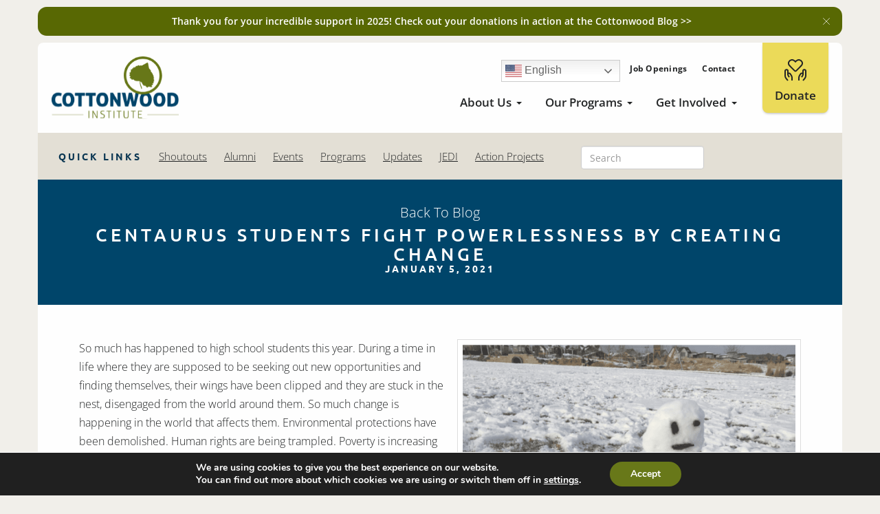

--- FILE ---
content_type: text/html; charset=UTF-8
request_url: https://www.cottonwoodinstitute.org/centaurus-high-school/centaurus-students-fight-powerlessness-by-creating-change/
body_size: 49623
content:
<!doctype html>

<!--[if IEMobile 7 ]> <html lang="en-US" xmlns:fb="https://www.facebook.com/2008/fbml" xmlns:addthis="https://www.addthis.com/help/api-spec"  id="html"class="no-js iem7"> <![endif]-->
<!--[if lt IE 7 ]> <html lang="en-US" xmlns:fb="https://www.facebook.com/2008/fbml" xmlns:addthis="https://www.addthis.com/help/api-spec"  id="html" class="no-js ie6"> <![endif]-->
<!--[if IE 7 ]>    <html lang="en-US" xmlns:fb="https://www.facebook.com/2008/fbml" xmlns:addthis="https://www.addthis.com/help/api-spec"  id="html" class="no-js ie7"> <![endif]-->
<!--[if IE 8 ]>    <html lang="en-US" xmlns:fb="https://www.facebook.com/2008/fbml" xmlns:addthis="https://www.addthis.com/help/api-spec"  id="html" class="no-js ie8"> <![endif]-->
<!--[if (gte IE 9)|(gt IEMobile 7)|!(IEMobile)|!(IE)]><!-->
<html lang="en-US" xmlns:fb="https://www.facebook.com/2008/fbml" xmlns:addthis="https://www.addthis.com/help/api-spec"  id="html" class="no-js"><!--<![endif]-->
<!--[if gte IE 9]>
  <style type="text/css">
    .gradient {
       filter: none;
    }
  </style>
<![endif]-->

<head>
   <meta charset="utf-8">
   <meta http-equiv="X-UA-Compatible" content="IE=edge,chrome=1">
   <title>Centaurus Students Fight Powerlessness by Creating Change - Cottonwood Institute</title>
<link data-rocket-preload as="style" href="https://fonts.googleapis.com/css2?family=Ubuntu:wght@500;700&#038;display=swap" rel="preload">
<link data-rocket-preload as="style" href="https://fonts.googleapis.com/css?family=Open%20Sans%3A300italic%2C400italic%2C600italic%2C700italic%2C400%2C300%2C500%2C600%2C700%7COpen%20Sans%20Condensed%3A300%2C700%7CUbuntu&#038;subset=greek%2Clatin%2Cgreek-ext%2Cvietnamese%2Ccyrillic-ext%2Clatin-ext%2Ccyrillic&#038;display=swap" rel="preload">
<link href="https://fonts.googleapis.com/css2?family=Ubuntu:wght@500;700&#038;display=swap" media="print" onload="this.media=&#039;all&#039;" rel="stylesheet">
<link href="https://fonts.googleapis.com/css?family=Open%20Sans%3A300italic%2C400italic%2C600italic%2C700italic%2C400%2C300%2C500%2C600%2C700%7COpen%20Sans%20Condensed%3A300%2C700%7CUbuntu&#038;subset=greek%2Clatin%2Cgreek-ext%2Cvietnamese%2Ccyrillic-ext%2Clatin-ext%2Ccyrillic&#038;display=swap" media="print" onload="this.media=&#039;all&#039;" rel="stylesheet">
<style id="wpr-usedcss">@font-face{font-display:swap;font-family:'Open Sans';font-style:normal;font-weight:300;font-stretch:100%;src:url(https://fonts.gstatic.com/s/opensans/v44/memvYaGs126MiZpBA-UvWbX2vVnXBbObj2OVTS-muw.woff2) format('woff2');unicode-range:U+0000-00FF,U+0131,U+0152-0153,U+02BB-02BC,U+02C6,U+02DA,U+02DC,U+0304,U+0308,U+0329,U+2000-206F,U+20AC,U+2122,U+2191,U+2193,U+2212,U+2215,U+FEFF,U+FFFD}@font-face{font-display:swap;font-family:'Open Sans';font-style:normal;font-weight:400;font-stretch:100%;src:url(https://fonts.gstatic.com/s/opensans/v44/memvYaGs126MiZpBA-UvWbX2vVnXBbObj2OVTS-muw.woff2) format('woff2');unicode-range:U+0000-00FF,U+0131,U+0152-0153,U+02BB-02BC,U+02C6,U+02DA,U+02DC,U+0304,U+0308,U+0329,U+2000-206F,U+20AC,U+2122,U+2191,U+2193,U+2212,U+2215,U+FEFF,U+FFFD}@font-face{font-display:swap;font-family:'Open Sans';font-style:normal;font-weight:500;font-stretch:100%;src:url(https://fonts.gstatic.com/s/opensans/v44/memvYaGs126MiZpBA-UvWbX2vVnXBbObj2OVTS-muw.woff2) format('woff2');unicode-range:U+0000-00FF,U+0131,U+0152-0153,U+02BB-02BC,U+02C6,U+02DA,U+02DC,U+0304,U+0308,U+0329,U+2000-206F,U+20AC,U+2122,U+2191,U+2193,U+2212,U+2215,U+FEFF,U+FFFD}@font-face{font-display:swap;font-family:'Open Sans';font-style:normal;font-weight:600;font-stretch:100%;src:url(https://fonts.gstatic.com/s/opensans/v44/memvYaGs126MiZpBA-UvWbX2vVnXBbObj2OVTS-muw.woff2) format('woff2');unicode-range:U+0000-00FF,U+0131,U+0152-0153,U+02BB-02BC,U+02C6,U+02DA,U+02DC,U+0304,U+0308,U+0329,U+2000-206F,U+20AC,U+2122,U+2191,U+2193,U+2212,U+2215,U+FEFF,U+FFFD}@font-face{font-display:swap;font-family:'Open Sans';font-style:normal;font-weight:700;font-stretch:100%;src:url(https://fonts.gstatic.com/s/opensans/v44/memvYaGs126MiZpBA-UvWbX2vVnXBbObj2OVTS-muw.woff2) format('woff2');unicode-range:U+0000-00FF,U+0131,U+0152-0153,U+02BB-02BC,U+02C6,U+02DA,U+02DC,U+0304,U+0308,U+0329,U+2000-206F,U+20AC,U+2122,U+2191,U+2193,U+2212,U+2215,U+FEFF,U+FFFD}@font-face{font-family:Ubuntu;font-style:normal;font-weight:500;font-display:swap;src:url(https://fonts.gstatic.com/s/ubuntu/v21/4iCv6KVjbNBYlgoCjC3jsGyN.woff2) format('woff2');unicode-range:U+0000-00FF,U+0131,U+0152-0153,U+02BB-02BC,U+02C6,U+02DA,U+02DC,U+0304,U+0308,U+0329,U+2000-206F,U+20AC,U+2122,U+2191,U+2193,U+2212,U+2215,U+FEFF,U+FFFD}@font-face{font-family:Ubuntu;font-style:normal;font-weight:700;font-display:swap;src:url(https://fonts.gstatic.com/s/ubuntu/v21/4iCv6KVjbNBYlgoCxCvjsGyN.woff2) format('woff2');unicode-range:U+0000-00FF,U+0131,U+0152-0153,U+02BB-02BC,U+02C6,U+02DA,U+02DC,U+0304,U+0308,U+0329,U+2000-206F,U+20AC,U+2122,U+2191,U+2193,U+2212,U+2215,U+FEFF,U+FFFD}img:is([sizes=auto i],[sizes^="auto," i]){contain-intrinsic-size:3000px 1500px}img.emoji{display:inline!important;border:none!important;box-shadow:none!important;height:1em!important;width:1em!important;margin:0 .07em!important;vertical-align:-.1em!important;background:0 0!important;padding:0!important}:where(.wp-block-button__link){border-radius:9999px;box-shadow:none;padding:calc(.667em + 2px) calc(1.333em + 2px);text-decoration:none}:root :where(.wp-block-button .wp-block-button__link.is-style-outline),:root :where(.wp-block-button.is-style-outline>.wp-block-button__link){border:2px solid;padding:.667em 1.333em}:root :where(.wp-block-button .wp-block-button__link.is-style-outline:not(.has-text-color)),:root :where(.wp-block-button.is-style-outline>.wp-block-button__link:not(.has-text-color)){color:currentColor}:root :where(.wp-block-button .wp-block-button__link.is-style-outline:not(.has-background)),:root :where(.wp-block-button.is-style-outline>.wp-block-button__link:not(.has-background)){background-color:initial;background-image:none}:where(.wp-block-calendar table:not(.has-background) th){background:#ddd}:where(.wp-block-columns){margin-bottom:1.75em}:where(.wp-block-columns.has-background){padding:1.25em 2.375em}:where(.wp-block-post-comments input[type=submit]){border:none}:where(.wp-block-cover-image:not(.has-text-color)),:where(.wp-block-cover:not(.has-text-color)){color:#fff}:where(.wp-block-cover-image.is-light:not(.has-text-color)),:where(.wp-block-cover.is-light:not(.has-text-color)){color:#000}:root :where(.wp-block-cover h1:not(.has-text-color)),:root :where(.wp-block-cover h2:not(.has-text-color)),:root :where(.wp-block-cover h3:not(.has-text-color)),:root :where(.wp-block-cover h4:not(.has-text-color)),:root :where(.wp-block-cover h5:not(.has-text-color)),:root :where(.wp-block-cover h6:not(.has-text-color)),:root :where(.wp-block-cover p:not(.has-text-color)){color:inherit}:where(.wp-block-file){margin-bottom:1.5em}:where(.wp-block-file__button){border-radius:2em;display:inline-block;padding:.5em 1em}:where(.wp-block-file__button):is(a):active,:where(.wp-block-file__button):is(a):focus,:where(.wp-block-file__button):is(a):hover,:where(.wp-block-file__button):is(a):visited{box-shadow:none;color:#fff;opacity:.85;text-decoration:none}:where(.wp-block-group.wp-block-group-is-layout-constrained){position:relative}:root :where(.wp-block-image.is-style-rounded img,.wp-block-image .is-style-rounded img){border-radius:9999px}:where(.wp-block-latest-comments:not([style*=line-height] .wp-block-latest-comments__comment)){line-height:1.1}:where(.wp-block-latest-comments:not([style*=line-height] .wp-block-latest-comments__comment-excerpt p)){line-height:1.8}:root :where(.wp-block-latest-posts.is-grid){padding:0}:root :where(.wp-block-latest-posts.wp-block-latest-posts__list){padding-left:0}ul{box-sizing:border-box}:root :where(.wp-block-list.has-background){padding:1.25em 2.375em}:where(.wp-block-navigation.has-background .wp-block-navigation-item a:not(.wp-element-button)),:where(.wp-block-navigation.has-background .wp-block-navigation-submenu a:not(.wp-element-button)){padding:.5em 1em}:where(.wp-block-navigation .wp-block-navigation__submenu-container .wp-block-navigation-item a:not(.wp-element-button)),:where(.wp-block-navigation .wp-block-navigation__submenu-container .wp-block-navigation-submenu a:not(.wp-element-button)),:where(.wp-block-navigation .wp-block-navigation__submenu-container .wp-block-navigation-submenu button.wp-block-navigation-item__content),:where(.wp-block-navigation .wp-block-navigation__submenu-container .wp-block-pages-list__item button.wp-block-navigation-item__content){padding:.5em 1em}:root :where(p.has-background){padding:1.25em 2.375em}:where(p.has-text-color:not(.has-link-color)) a{color:inherit}:where(.wp-block-post-comments-form) input:not([type=submit]),:where(.wp-block-post-comments-form) textarea{border:1px solid #949494;font-family:inherit;font-size:1em}:where(.wp-block-post-comments-form) input:where(:not([type=submit]):not([type=checkbox])),:where(.wp-block-post-comments-form) textarea{padding:calc(.667em + 2px)}:where(.wp-block-post-excerpt){box-sizing:border-box;margin-bottom:var(--wp--style--block-gap);margin-top:var(--wp--style--block-gap)}:where(.wp-block-preformatted.has-background){padding:1.25em 2.375em}:where(.wp-block-search__button){border:1px solid #ccc;padding:6px 10px}:where(.wp-block-search__input){font-family:inherit;font-size:inherit;font-style:inherit;font-weight:inherit;letter-spacing:inherit;line-height:inherit;text-transform:inherit}:where(.wp-block-search__button-inside .wp-block-search__inside-wrapper){border:1px solid #949494;box-sizing:border-box;padding:4px}:where(.wp-block-search__button-inside .wp-block-search__inside-wrapper) .wp-block-search__input{border:none;border-radius:0;padding:0 4px}:where(.wp-block-search__button-inside .wp-block-search__inside-wrapper) .wp-block-search__input:focus{outline:0}:where(.wp-block-search__button-inside .wp-block-search__inside-wrapper) :where(.wp-block-search__button){padding:4px 8px}:root :where(.wp-block-separator.is-style-dots){height:auto;line-height:1;text-align:center}:root :where(.wp-block-separator.is-style-dots):before{color:currentColor;content:"···";font-family:serif;font-size:1.5em;letter-spacing:2em;padding-left:2em}:root :where(.wp-block-site-logo.is-style-rounded){border-radius:9999px}:where(.wp-block-social-links:not(.is-style-logos-only)) .wp-social-link{background-color:#f0f0f0;color:#444}:where(.wp-block-social-links:not(.is-style-logos-only)) .wp-social-link-amazon{background-color:#f90;color:#fff}:where(.wp-block-social-links:not(.is-style-logos-only)) .wp-social-link-bandcamp{background-color:#1ea0c3;color:#fff}:where(.wp-block-social-links:not(.is-style-logos-only)) .wp-social-link-behance{background-color:#0757fe;color:#fff}:where(.wp-block-social-links:not(.is-style-logos-only)) .wp-social-link-bluesky{background-color:#0a7aff;color:#fff}:where(.wp-block-social-links:not(.is-style-logos-only)) .wp-social-link-codepen{background-color:#1e1f26;color:#fff}:where(.wp-block-social-links:not(.is-style-logos-only)) .wp-social-link-deviantart{background-color:#02e49b;color:#fff}:where(.wp-block-social-links:not(.is-style-logos-only)) .wp-social-link-discord{background-color:#5865f2;color:#fff}:where(.wp-block-social-links:not(.is-style-logos-only)) .wp-social-link-dribbble{background-color:#e94c89;color:#fff}:where(.wp-block-social-links:not(.is-style-logos-only)) .wp-social-link-dropbox{background-color:#4280ff;color:#fff}:where(.wp-block-social-links:not(.is-style-logos-only)) .wp-social-link-etsy{background-color:#f45800;color:#fff}:where(.wp-block-social-links:not(.is-style-logos-only)) .wp-social-link-facebook{background-color:#0866ff;color:#fff}:where(.wp-block-social-links:not(.is-style-logos-only)) .wp-social-link-fivehundredpx{background-color:#000;color:#fff}:where(.wp-block-social-links:not(.is-style-logos-only)) .wp-social-link-flickr{background-color:#0461dd;color:#fff}:where(.wp-block-social-links:not(.is-style-logos-only)) .wp-social-link-foursquare{background-color:#e65678;color:#fff}:where(.wp-block-social-links:not(.is-style-logos-only)) .wp-social-link-github{background-color:#24292d;color:#fff}:where(.wp-block-social-links:not(.is-style-logos-only)) .wp-social-link-goodreads{background-color:#eceadd;color:#382110}:where(.wp-block-social-links:not(.is-style-logos-only)) .wp-social-link-google{background-color:#ea4434;color:#fff}:where(.wp-block-social-links:not(.is-style-logos-only)) .wp-social-link-gravatar{background-color:#1d4fc4;color:#fff}:where(.wp-block-social-links:not(.is-style-logos-only)) .wp-social-link-instagram{background-color:#f00075;color:#fff}:where(.wp-block-social-links:not(.is-style-logos-only)) .wp-social-link-lastfm{background-color:#e21b24;color:#fff}:where(.wp-block-social-links:not(.is-style-logos-only)) .wp-social-link-linkedin{background-color:#0d66c2;color:#fff}:where(.wp-block-social-links:not(.is-style-logos-only)) .wp-social-link-mastodon{background-color:#3288d4;color:#fff}:where(.wp-block-social-links:not(.is-style-logos-only)) .wp-social-link-medium{background-color:#000;color:#fff}:where(.wp-block-social-links:not(.is-style-logos-only)) .wp-social-link-meetup{background-color:#f6405f;color:#fff}:where(.wp-block-social-links:not(.is-style-logos-only)) .wp-social-link-patreon{background-color:#000;color:#fff}:where(.wp-block-social-links:not(.is-style-logos-only)) .wp-social-link-pinterest{background-color:#e60122;color:#fff}:where(.wp-block-social-links:not(.is-style-logos-only)) .wp-social-link-pocket{background-color:#ef4155;color:#fff}:where(.wp-block-social-links:not(.is-style-logos-only)) .wp-social-link-reddit{background-color:#ff4500;color:#fff}:where(.wp-block-social-links:not(.is-style-logos-only)) .wp-social-link-skype{background-color:#0478d7;color:#fff}:where(.wp-block-social-links:not(.is-style-logos-only)) .wp-social-link-snapchat{background-color:#fefc00;color:#fff;stroke:#000}:where(.wp-block-social-links:not(.is-style-logos-only)) .wp-social-link-soundcloud{background-color:#ff5600;color:#fff}:where(.wp-block-social-links:not(.is-style-logos-only)) .wp-social-link-spotify{background-color:#1bd760;color:#fff}:where(.wp-block-social-links:not(.is-style-logos-only)) .wp-social-link-telegram{background-color:#2aabee;color:#fff}:where(.wp-block-social-links:not(.is-style-logos-only)) .wp-social-link-threads{background-color:#000;color:#fff}:where(.wp-block-social-links:not(.is-style-logos-only)) .wp-social-link-tiktok{background-color:#000;color:#fff}:where(.wp-block-social-links:not(.is-style-logos-only)) .wp-social-link-tumblr{background-color:#011835;color:#fff}:where(.wp-block-social-links:not(.is-style-logos-only)) .wp-social-link-twitch{background-color:#6440a4;color:#fff}:where(.wp-block-social-links:not(.is-style-logos-only)) .wp-social-link-twitter{background-color:#1da1f2;color:#fff}:where(.wp-block-social-links:not(.is-style-logos-only)) .wp-social-link-vimeo{background-color:#1eb7ea;color:#fff}:where(.wp-block-social-links:not(.is-style-logos-only)) .wp-social-link-vk{background-color:#4680c2;color:#fff}:where(.wp-block-social-links:not(.is-style-logos-only)) .wp-social-link-wordpress{background-color:#3499cd;color:#fff}:where(.wp-block-social-links:not(.is-style-logos-only)) .wp-social-link-whatsapp{background-color:#25d366;color:#fff}:where(.wp-block-social-links:not(.is-style-logos-only)) .wp-social-link-x{background-color:#000;color:#fff}:where(.wp-block-social-links:not(.is-style-logos-only)) .wp-social-link-yelp{background-color:#d32422;color:#fff}:where(.wp-block-social-links:not(.is-style-logos-only)) .wp-social-link-youtube{background-color:red;color:#fff}:where(.wp-block-social-links.is-style-logos-only) .wp-social-link{background:0 0}:where(.wp-block-social-links.is-style-logos-only) .wp-social-link svg{height:1.25em;width:1.25em}:where(.wp-block-social-links.is-style-logos-only) .wp-social-link-amazon{color:#f90}:where(.wp-block-social-links.is-style-logos-only) .wp-social-link-bandcamp{color:#1ea0c3}:where(.wp-block-social-links.is-style-logos-only) .wp-social-link-behance{color:#0757fe}:where(.wp-block-social-links.is-style-logos-only) .wp-social-link-bluesky{color:#0a7aff}:where(.wp-block-social-links.is-style-logos-only) .wp-social-link-codepen{color:#1e1f26}:where(.wp-block-social-links.is-style-logos-only) .wp-social-link-deviantart{color:#02e49b}:where(.wp-block-social-links.is-style-logos-only) .wp-social-link-discord{color:#5865f2}:where(.wp-block-social-links.is-style-logos-only) .wp-social-link-dribbble{color:#e94c89}:where(.wp-block-social-links.is-style-logos-only) .wp-social-link-dropbox{color:#4280ff}:where(.wp-block-social-links.is-style-logos-only) .wp-social-link-etsy{color:#f45800}:where(.wp-block-social-links.is-style-logos-only) .wp-social-link-facebook{color:#0866ff}:where(.wp-block-social-links.is-style-logos-only) .wp-social-link-fivehundredpx{color:#000}:where(.wp-block-social-links.is-style-logos-only) .wp-social-link-flickr{color:#0461dd}:where(.wp-block-social-links.is-style-logos-only) .wp-social-link-foursquare{color:#e65678}:where(.wp-block-social-links.is-style-logos-only) .wp-social-link-github{color:#24292d}:where(.wp-block-social-links.is-style-logos-only) .wp-social-link-goodreads{color:#382110}:where(.wp-block-social-links.is-style-logos-only) .wp-social-link-google{color:#ea4434}:where(.wp-block-social-links.is-style-logos-only) .wp-social-link-gravatar{color:#1d4fc4}:where(.wp-block-social-links.is-style-logos-only) .wp-social-link-instagram{color:#f00075}:where(.wp-block-social-links.is-style-logos-only) .wp-social-link-lastfm{color:#e21b24}:where(.wp-block-social-links.is-style-logos-only) .wp-social-link-linkedin{color:#0d66c2}:where(.wp-block-social-links.is-style-logos-only) .wp-social-link-mastodon{color:#3288d4}:where(.wp-block-social-links.is-style-logos-only) .wp-social-link-medium{color:#000}:where(.wp-block-social-links.is-style-logos-only) .wp-social-link-meetup{color:#f6405f}:where(.wp-block-social-links.is-style-logos-only) .wp-social-link-patreon{color:#000}:where(.wp-block-social-links.is-style-logos-only) .wp-social-link-pinterest{color:#e60122}:where(.wp-block-social-links.is-style-logos-only) .wp-social-link-pocket{color:#ef4155}:where(.wp-block-social-links.is-style-logos-only) .wp-social-link-reddit{color:#ff4500}:where(.wp-block-social-links.is-style-logos-only) .wp-social-link-skype{color:#0478d7}:where(.wp-block-social-links.is-style-logos-only) .wp-social-link-snapchat{color:#fff;stroke:#000}:where(.wp-block-social-links.is-style-logos-only) .wp-social-link-soundcloud{color:#ff5600}:where(.wp-block-social-links.is-style-logos-only) .wp-social-link-spotify{color:#1bd760}:where(.wp-block-social-links.is-style-logos-only) .wp-social-link-telegram{color:#2aabee}:where(.wp-block-social-links.is-style-logos-only) .wp-social-link-threads{color:#000}:where(.wp-block-social-links.is-style-logos-only) .wp-social-link-tiktok{color:#000}:where(.wp-block-social-links.is-style-logos-only) .wp-social-link-tumblr{color:#011835}:where(.wp-block-social-links.is-style-logos-only) .wp-social-link-twitch{color:#6440a4}:where(.wp-block-social-links.is-style-logos-only) .wp-social-link-twitter{color:#1da1f2}:where(.wp-block-social-links.is-style-logos-only) .wp-social-link-vimeo{color:#1eb7ea}:where(.wp-block-social-links.is-style-logos-only) .wp-social-link-vk{color:#4680c2}:where(.wp-block-social-links.is-style-logos-only) .wp-social-link-whatsapp{color:#25d366}:where(.wp-block-social-links.is-style-logos-only) .wp-social-link-wordpress{color:#3499cd}:where(.wp-block-social-links.is-style-logos-only) .wp-social-link-x{color:#000}:where(.wp-block-social-links.is-style-logos-only) .wp-social-link-yelp{color:#d32422}:where(.wp-block-social-links.is-style-logos-only) .wp-social-link-youtube{color:red}:root :where(.wp-block-social-links .wp-social-link a){padding:.25em}:root :where(.wp-block-social-links.is-style-logos-only .wp-social-link a){padding:0}:root :where(.wp-block-social-links.is-style-pill-shape .wp-social-link a){padding-left:.6666666667em;padding-right:.6666666667em}:root :where(.wp-block-tag-cloud.is-style-outline){display:flex;flex-wrap:wrap;gap:1ch}:root :where(.wp-block-tag-cloud.is-style-outline a){border:1px solid;font-size:unset!important;margin-right:0;padding:1ch 2ch;text-decoration:none!important}:root :where(.wp-block-table-of-contents){box-sizing:border-box}:where(.wp-block-term-description){box-sizing:border-box;margin-bottom:var(--wp--style--block-gap);margin-top:var(--wp--style--block-gap)}:where(pre.wp-block-verse){font-family:inherit}:root{--wp--preset--font-size--normal:16px;--wp--preset--font-size--huge:42px}html :where(.has-border-color){border-style:solid}html :where([style*=border-top-color]){border-top-style:solid}html :where([style*=border-right-color]){border-right-style:solid}html :where([style*=border-bottom-color]){border-bottom-style:solid}html :where([style*=border-left-color]){border-left-style:solid}html :where([style*=border-width]){border-style:solid}html :where([style*=border-top-width]){border-top-style:solid}html :where([style*=border-right-width]){border-right-style:solid}html :where([style*=border-bottom-width]){border-bottom-style:solid}html :where([style*=border-left-width]){border-left-style:solid}html :where(img[class*=wp-image-]){height:auto;max-width:100%}:where(figure){margin:0 0 1em}html :where(.is-position-sticky){--wp-admin--admin-bar--position-offset:var(--wp-admin--admin-bar--height,0px)}@media screen and (max-width:600px){html :where(.is-position-sticky){--wp-admin--admin-bar--position-offset:0px}}:root{--wp--preset--aspect-ratio--square:1;--wp--preset--aspect-ratio--4-3:4/3;--wp--preset--aspect-ratio--3-4:3/4;--wp--preset--aspect-ratio--3-2:3/2;--wp--preset--aspect-ratio--2-3:2/3;--wp--preset--aspect-ratio--16-9:16/9;--wp--preset--aspect-ratio--9-16:9/16;--wp--preset--color--black:#000000;--wp--preset--color--cyan-bluish-gray:#abb8c3;--wp--preset--color--white:#ffffff;--wp--preset--color--pale-pink:#f78da7;--wp--preset--color--vivid-red:#cf2e2e;--wp--preset--color--luminous-vivid-orange:#ff6900;--wp--preset--color--luminous-vivid-amber:#fcb900;--wp--preset--color--light-green-cyan:#7bdcb5;--wp--preset--color--vivid-green-cyan:#00d084;--wp--preset--color--pale-cyan-blue:#8ed1fc;--wp--preset--color--vivid-cyan-blue:#0693e3;--wp--preset--color--vivid-purple:#9b51e0;--wp--preset--gradient--vivid-cyan-blue-to-vivid-purple:linear-gradient(135deg,rgba(6, 147, 227, 1) 0%,rgb(155, 81, 224) 100%);--wp--preset--gradient--light-green-cyan-to-vivid-green-cyan:linear-gradient(135deg,rgb(122, 220, 180) 0%,rgb(0, 208, 130) 100%);--wp--preset--gradient--luminous-vivid-amber-to-luminous-vivid-orange:linear-gradient(135deg,rgba(252, 185, 0, 1) 0%,rgba(255, 105, 0, 1) 100%);--wp--preset--gradient--luminous-vivid-orange-to-vivid-red:linear-gradient(135deg,rgba(255, 105, 0, 1) 0%,rgb(207, 46, 46) 100%);--wp--preset--gradient--very-light-gray-to-cyan-bluish-gray:linear-gradient(135deg,rgb(238, 238, 238) 0%,rgb(169, 184, 195) 100%);--wp--preset--gradient--cool-to-warm-spectrum:linear-gradient(135deg,rgb(74, 234, 220) 0%,rgb(151, 120, 209) 20%,rgb(207, 42, 186) 40%,rgb(238, 44, 130) 60%,rgb(251, 105, 98) 80%,rgb(254, 248, 76) 100%);--wp--preset--gradient--blush-light-purple:linear-gradient(135deg,rgb(255, 206, 236) 0%,rgb(152, 150, 240) 100%);--wp--preset--gradient--blush-bordeaux:linear-gradient(135deg,rgb(254, 205, 165) 0%,rgb(254, 45, 45) 50%,rgb(107, 0, 62) 100%);--wp--preset--gradient--luminous-dusk:linear-gradient(135deg,rgb(255, 203, 112) 0%,rgb(199, 81, 192) 50%,rgb(65, 88, 208) 100%);--wp--preset--gradient--pale-ocean:linear-gradient(135deg,rgb(255, 245, 203) 0%,rgb(182, 227, 212) 50%,rgb(51, 167, 181) 100%);--wp--preset--gradient--electric-grass:linear-gradient(135deg,rgb(202, 248, 128) 0%,rgb(113, 206, 126) 100%);--wp--preset--gradient--midnight:linear-gradient(135deg,rgb(2, 3, 129) 0%,rgb(40, 116, 252) 100%);--wp--preset--font-size--small:13px;--wp--preset--font-size--medium:20px;--wp--preset--font-size--large:36px;--wp--preset--font-size--x-large:42px;--wp--preset--spacing--20:0.44rem;--wp--preset--spacing--30:0.67rem;--wp--preset--spacing--40:1rem;--wp--preset--spacing--50:1.5rem;--wp--preset--spacing--60:2.25rem;--wp--preset--spacing--70:3.38rem;--wp--preset--spacing--80:5.06rem;--wp--preset--shadow--natural:6px 6px 9px rgba(0, 0, 0, .2);--wp--preset--shadow--deep:12px 12px 50px rgba(0, 0, 0, .4);--wp--preset--shadow--sharp:6px 6px 0px rgba(0, 0, 0, .2);--wp--preset--shadow--outlined:6px 6px 0px -3px rgba(255, 255, 255, 1),6px 6px rgba(0, 0, 0, 1);--wp--preset--shadow--crisp:6px 6px 0px rgba(0, 0, 0, 1)}:where(.is-layout-flex){gap:.5em}:where(.is-layout-grid){gap:.5em}:where(.wp-block-post-template.is-layout-flex){gap:1.25em}:where(.wp-block-post-template.is-layout-grid){gap:1.25em}:where(.wp-block-columns.is-layout-flex){gap:2em}:where(.wp-block-columns.is-layout-grid){gap:2em}:root :where(.wp-block-pullquote){font-size:1.5em;line-height:1.6}body form.contact-list-ajax-form{margin-top:0}#search-contacts{box-sizing:border-box}input[type=text]:not(.bogus-class)#search-contacts{border:1px solid #bbb;line-height:1.5;margin-bottom:20px;min-height:20px;padding:5px 12px;width:400px}@media(max-width:500px){#search-contacts{width:100%}}#all-contacts,#contact-list-search ul{list-style:none!important;list-style-type:none;margin:0!important;padding:10px 0 0!important}#all-contacts li,#contact-list-search ul li{list-style:none}.contact-list-simple-list-container{overflow:auto}#contact-list-search ul li{border-radius:10px;margin:0}#contact-list-search .contact-list-main-elements{color:#333;line-height:1.6}#contact-list-search .contact-list-main-elements h3{color:#333}#contact-list-search ul li a{cursor:pointer}hr.clear{background:0 0;border:0;clear:both;display:block;float:none;font-size:0;height:0;margin:0;overflow:hidden;padding:0;visibility:hidden;width:0}#all-contacts{display:flex;flex-direction:row;flex-wrap:wrap;justify-content:flex-start;width:100%}#all-contacts li{box-sizing:border-box;padding:0 20px 20px 0;width:100%}.contact-list-send-email{display:inline-block}.contact-list-send-email a{padding:1px 10px}.contact-list-send-email a{background:#fff;border:1px solid #505050;border-radius:4px;color:#282828;display:inline-block;font-size:14px;font-weight:600;margin-bottom:8px;margin-top:3px;text-decoration:none!important;text-transform:uppercase;transition:all .3s;white-space:nowrap}.contact-list-send-email a:not(.bogus-class):hover{background:#333;border:1px solid #333;color:#fff!important;text-decoration:none!important}.cl-modal-container.cl-modal-container-contact{line-height:1.5}.cl-modal-container.cl-modal-container-contact .contact-list-main-elements{color:#333}.cl-modal-container.cl-modal-container-contact ul{list-style:none;margin:0;padding:0}.contact-list-send-single-submit:hover{cursor:pointer}.cl-modal-container{background:rgba(0,0,0,.5);display:none;height:100%;left:0;margin:0!important;max-width:100%!important;overflow:none;position:fixed!important;top:0;width:100%;z-index:999999999}input[type=text]:not(.bogus-class).contact-list-simple-search-contacts{border:1px solid #bbb;border-radius:3px;box-sizing:border-box;line-height:1.5;margin-bottom:20px;min-height:20px;padding:5px 12px;width:400px}.contact-list-simple-all-contacts-container .contact-list-simple-list-container{display:none}.contact-list-simple-contacts-found{margin-bottom:10px}.contact-list-simple-nothing-found{display:none}.contact-list-simple-list{border-collapse:collapse;display:table;width:100%}@media only screen and (max-width:991px){input[type=text]:not(.bogus-class)#search-contacts{width:100%}input[type=text]:not(.bogus-class).contact-list-simple-search-contacts{width:100%}.contact-list-simple-list:not(.contact-list-mobile-table){display:block}}.contact-list-basic-all-contacts-container #contact-list-search,.contact-list-basic-nothing-found{display:none}.contact-list-ajax-results{margin-top:5px}.contact-list-pagination-improved{line-height:1.3}.contact-list-pagination-improved a{background-color:#f7f7f7;border:1px solid #eee;border-radius:3px;color:#333;display:inline-block;font-size:13px;line-height:1.3;padding:5px 10px;text-decoration:none}.contact-list-pagination-improved a:hover{background-color:#333;color:#fff;cursor:pointer}.contact-list-pagination-improved span{background-color:#fff;border:1px solid #eee;border-radius:3px;display:inline-block;font-size:13px;line-height:1.3;padding:5px 10px;text-decoration:none}.contact-list-navigation ul{margin:0;padding:0}.contact-list-navigation li a,.contact-list-navigation li a:hover,.contact-list-navigation li.active a,.contact-list-navigation li.disabled{color:#fff;text-decoration:none}.contact-list-navigation li{display:inline;font-size:14px;padding:0 3px 0 0}.contact-list-navigation li a,.contact-list-navigation li a:hover,.contact-list-navigation li.active a,.contact-list-navigation li.disabled{background-color:#eee;border-radius:3px;color:#333;cursor:pointer;padding:6px 9px}.contact-list-navigation li a:hover,.contact-list-navigation li.active a{background-color:#333;color:#fff}.contact-list-send-group-email-container{border:1px solid #000;border-radius:5px;margin-bottom:12px;margin-top:6px;padding:10px 15px}.contact-list-send-group-email-container a{background:#4786ca;border-radius:5px;color:#fff;display:inline-block;font-size:13px;font-weight:700;line-height:1.3;margin-right:8px;min-width:110px;padding:6px 20px;text-align:center;text-decoration:none}.contact-list-send-group-email-container a:hover{cursor:pointer;text-decoration:underline}@media (max-width:820px){#all-contacts li{min-height:0}}.fa{display:inline-block;font:14px/1 FontAwesome;font-size:inherit;text-rendering:auto;-webkit-font-smoothing:antialiased;-moz-osx-font-smoothing:grayscale}@font-face{font-display:swap;font-family:bwg;src:url('https://www.cottonwoodinstitute.org/wp-content/plugins/photo-gallery/css/bwg-fonts/fonts/bwg.eot?qy18kk');src:url('https://www.cottonwoodinstitute.org/wp-content/plugins/photo-gallery/css/bwg-fonts/fonts/bwg.eot?qy18kk#iefix') format('embedded-opentype'),url('https://www.cottonwoodinstitute.org/wp-content/plugins/photo-gallery/css/bwg-fonts/fonts/bwg.ttf?qy18kk') format('truetype'),url('https://www.cottonwoodinstitute.org/wp-content/plugins/photo-gallery/css/bwg-fonts/fonts/bwg.woff?qy18kk') format('woff'),url('https://www.cottonwoodinstitute.org/wp-content/plugins/photo-gallery/css/bwg-fonts/fonts/bwg.svg?qy18kk#bwg') format('svg');font-weight:400;font-style:normal}.bwg-icon,[class*=" bwg-icon-"],[class^=bwg-icon-]{font-family:bwg!important;speak:none;display:inline-block;line-height:1;font-style:normal;font-weight:400;font-variant:normal;text-transform:none;vertical-align:top;-webkit-font-smoothing:antialiased;-moz-osx-font-smoothing:grayscale}.bwg-icon-angle-down:before{content:"\e900"}.bwg-icon-angle-down-sm:before{content:"\e901"}.bwg-icon-angle-left:before{content:"\e902"}.bwg-icon-angle-left-sm:before{content:"\e903"}.bwg-icon-angle-right:before{content:"\e904"}.bwg-icon-angle-right-sm:before{content:"\e905"}.bwg-icon-angle-up:before{content:"\e906"}.bwg-icon-angle-up-sm:before{content:"\e907"}.bwg-icon-arrow-down:before{content:"\e908"}.bwg-icon-arrow-left:before{content:"\e909"}.bwg-icon-arrow-right:before{content:"\e90a"}.bwg-icon-arrows-in:before{content:"\e90b"}.bwg-icon-arrows-out:before{content:"\e90c"}.bwg-icon-arrow-up:before{content:"\e90d"}.bwg-icon-bell:before{content:"\e90e"}.bwg-icon-bell-half-o:before{content:"\e90f"}.bwg-icon-bell-o:before{content:"\e910"}.bwg-icon-caret-down:before{content:"\e911"}.bwg-icon-caret-up:before{content:"\e912"}.bwg-icon-chevron-down-sm:before{content:"\e913"}.bwg-icon-chevron-left:before{content:"\e914"}.bwg-icon-chevron-left-sm:before{content:"\e915"}.bwg-icon-chevron-right:before{content:"\e916"}.bwg-icon-chevron-right-sm:before{content:"\e917"}.bwg-icon-chevron-up-sm:before{content:"\e918"}.bwg-icon-circle:before{content:"\e919"}.bwg-icon-circle-half:before{content:"\e91a"}.bwg-icon-circle-o:before{content:"\e91b"}.bwg-icon-comment-square:before{content:"\e91c"}.bwg-icon-compress:before{content:"\e91d"}.bwg-icon-double-left:before{content:"\e91e"}.bwg-icon-double-right:before{content:"\e91f"}.bwg-icon-download:before{content:"\e920"}.bwg-icon-expand:before{content:"\e921"}.bwg-icon-facebook-square:before{content:"\e922"}.bwg-icon-flag:before{content:"\e923"}.bwg-icon-flag-haif-o:before{content:"\e924"}.bwg-icon-flag-o:before{content:"\e925"}.bwg-icon-google-plus-square:before{content:"\e926"}.bwg-icon-heart:before{content:"\e927"}.bwg-icon-heart-half-o:before{content:"\e928"}.bwg-icon-heart-o:before{content:"\e929"}.bwg-icon-info-circle:before{content:"\e92a"}.bwg-icon-minus-square:before{content:"\e92b"}.bwg-icon-minus-square-o:before{content:"\e92c"}.bwg-icon-pause:before{content:"\e92d"}.bwg-icon-pinterest-square:before{content:"\e92e"}.bwg-icon-play:before{content:"\e92f"}.bwg-icon-refresh:before{content:"\e930"}.bwg-icon-search:before{content:"\e931"}.bwg-icon-shopping-cart:before{content:"\e932"}.bwg-icon-sign-out:before{content:"\e933"}.bwg-icon-square:before{content:"\e934"}.bwg-icon-square-half:before{content:"\e935"}.bwg-icon-square-o:before{content:"\e936"}.bwg-icon-star:before{content:"\e937"}.bwg-icon-star-half-o:before{content:"\e938"}.bwg-icon-star-o:before{content:"\e939"}.bwg-icon-times:before{content:"\e93a"}.bwg-icon-times-sm:before{content:"\e93b"}.bwg-icon-tumblr-square:before{content:"\e93c"}.bwg-icon-twitter-square:before{content:"\e93d"}.SumoSelect p{margin:0}.SumoSelect{width:200px}.SelectBox{padding:5px 8px}.sumoStopScroll{overflow:hidden}.SumoSelect .hidden{display:none}.SumoSelect .no-match{display:none;padding:6px}.SumoSelect.open>.search>label,.SumoSelect.open>.search>span{visibility:hidden}.SelectClass,.SumoUnder{position:absolute;top:0;left:0;right:0;height:100%;width:100%;border:none;-webkit-box-sizing:border-box;-moz-box-sizing:border-box;box-sizing:border-box;-moz-opacity:0;-khtml-opacity:0;opacity:0}.SelectClass{z-index:1}.SumoSelect>.CaptionCont{user-select:none;-o-user-select:none;-moz-user-select:none;-khtml-user-select:none;-webkit-user-select:none}.SumoSelect{display:inline-block;position:relative;outline:0}.SumoSelect.open>.CaptionCont,.SumoSelect:focus>.CaptionCont,.SumoSelect:hover>.CaptionCont{box-shadow:0 0 2px #7799d0;border-color:#7799d0}.SumoSelect>.CaptionCont{position:relative;border:1px solid #a4a4a4;min-height:14px;background-color:#fff;border-radius:2px;margin:0}.SumoSelect>.CaptionCont>span{display:block;padding-right:30px;text-overflow:ellipsis;white-space:nowrap;overflow:hidden;cursor:default}.SumoSelect>.CaptionCont>span.placeholder{color:#ccc;font-style:italic}.SumoSelect>.CaptionCont>label{position:absolute;top:0;right:0;bottom:0;width:30px}.SumoSelect>.CaptionCont>label>i{background-image:url('[data-uri]');background-position:center center;width:16px;height:16px;display:block;position:absolute;top:0;left:0;right:0;bottom:0;margin:auto;background-repeat:no-repeat;opacity:.8}.SumoSelect.disabled{opacity:.7;cursor:not-allowed}.SumoSelect.disabled>.CaptionCont{border-color:#ccc;box-shadow:none}.mCustomScrollbar{-ms-touch-action:pinch-zoom;touch-action:pinch-zoom}.mCustomScrollbar.mCS_no_scrollbar,.mCustomScrollbar.mCS_touch_action{-ms-touch-action:auto;touch-action:auto}.mCustomScrollBox{position:relative;overflow:hidden;height:100%;max-width:100%;outline:0;direction:ltr}.mCSB_container{overflow:hidden;width:auto;height:auto}.mCSB_inside>.mCSB_container{margin-right:30px}.mCSB_container.mCS_no_scrollbar_y.mCS_y_hidden{margin-right:0}.mCS-dir-rtl>.mCSB_inside>.mCSB_container{margin-right:0;margin-left:30px}.mCS-dir-rtl>.mCSB_inside>.mCSB_container.mCS_no_scrollbar_y.mCS_y_hidden{margin-left:0}.mCSB_scrollTools{position:absolute;width:16px;height:auto;left:auto;top:0;right:0;bottom:0;opacity:.75;filter:"alpha(opacity=75)";-ms-filter:"alpha(opacity=75)"}.mCSB_outside+.mCSB_scrollTools{right:-26px}.mCS-dir-rtl>.mCSB_inside>.mCSB_scrollTools,.mCS-dir-rtl>.mCSB_outside+.mCSB_scrollTools{right:auto;left:0}.mCS-dir-rtl>.mCSB_outside+.mCSB_scrollTools{left:-26px}.mCSB_scrollTools .mCSB_draggerContainer{position:absolute;top:0;left:0;bottom:0;right:0;height:auto}.mCSB_scrollTools a+.mCSB_draggerContainer{margin:20px 0}.mCSB_scrollTools .mCSB_draggerRail{width:2px;height:100%;margin:0 auto;-webkit-border-radius:16px;-moz-border-radius:16px;border-radius:16px}.mCSB_scrollTools .mCSB_dragger{cursor:pointer;width:100%;height:30px;z-index:1}.mCSB_scrollTools .mCSB_dragger .mCSB_dragger_bar{position:relative;width:4px;height:100%;margin:0 auto;-webkit-border-radius:16px;-moz-border-radius:16px;border-radius:16px;text-align:center}.mCSB_scrollTools .mCSB_buttonDown,.mCSB_scrollTools .mCSB_buttonUp{display:block;position:absolute;height:20px;width:100%;overflow:hidden;margin:0 auto;cursor:pointer}.mCSB_scrollTools .mCSB_buttonDown{bottom:0}.mCSB_horizontal.mCSB_inside>.mCSB_container{margin-right:0;margin-bottom:30px}.mCSB_horizontal.mCSB_outside>.mCSB_container{min-height:100%}.mCSB_horizontal>.mCSB_container.mCS_no_scrollbar_x.mCS_x_hidden{margin-bottom:0}.mCSB_scrollTools.mCSB_scrollTools_horizontal{width:auto;height:16px;top:auto;right:0;bottom:0;left:0}.mCustomScrollBox+.mCSB_scrollTools+.mCSB_scrollTools.mCSB_scrollTools_horizontal,.mCustomScrollBox+.mCSB_scrollTools.mCSB_scrollTools_horizontal{bottom:-26px}.mCSB_scrollTools.mCSB_scrollTools_horizontal a+.mCSB_draggerContainer{margin:0 20px}.mCSB_scrollTools.mCSB_scrollTools_horizontal .mCSB_draggerRail{width:100%;height:2px;margin:7px 0}.mCSB_scrollTools.mCSB_scrollTools_horizontal .mCSB_dragger{width:30px;height:100%;left:0}.mCSB_scrollTools.mCSB_scrollTools_horizontal .mCSB_dragger .mCSB_dragger_bar{width:100%;height:4px;margin:6px auto}.mCSB_scrollTools.mCSB_scrollTools_horizontal .mCSB_buttonLeft,.mCSB_scrollTools.mCSB_scrollTools_horizontal .mCSB_buttonRight{display:block;position:absolute;width:20px;height:100%;overflow:hidden;margin:0 auto;cursor:pointer}.mCSB_scrollTools.mCSB_scrollTools_horizontal .mCSB_buttonLeft{left:0}.mCSB_scrollTools.mCSB_scrollTools_horizontal .mCSB_buttonRight{right:0}.mCSB_vertical_horizontal>.mCSB_scrollTools.mCSB_scrollTools_vertical{bottom:20px}.mCSB_vertical_horizontal>.mCSB_scrollTools.mCSB_scrollTools_horizontal{right:20px}.mCS-dir-rtl>.mCustomScrollBox.mCSB_vertical_horizontal.mCSB_inside>.mCSB_scrollTools.mCSB_scrollTools_horizontal{right:0}.mCS-dir-rtl>.mCustomScrollBox.mCSB_vertical_horizontal.mCSB_inside>.mCSB_scrollTools.mCSB_scrollTools_horizontal{left:20px}.mCSB_scrollTools,.mCSB_scrollTools .mCSB_buttonDown,.mCSB_scrollTools .mCSB_buttonLeft,.mCSB_scrollTools .mCSB_buttonRight,.mCSB_scrollTools .mCSB_buttonUp,.mCSB_scrollTools .mCSB_dragger .mCSB_dragger_bar{-webkit-transition:opacity .2s ease-in-out,background-color .2s ease-in-out;-moz-transition:opacity .2s ease-in-out,background-color .2s ease-in-out;-o-transition:opacity .2s ease-in-out,background-color .2s ease-in-out;transition:opacity .2s ease-in-out,background-color .2s ease-in-out}.mCS-autoHide>.mCustomScrollBox>.mCSB_scrollTools,.mCS-autoHide>.mCustomScrollBox~.mCSB_scrollTools{opacity:0;filter:"alpha(opacity=0)";-ms-filter:"alpha(opacity=0)"}.mCS-autoHide:hover>.mCustomScrollBox>.mCSB_scrollTools,.mCS-autoHide:hover>.mCustomScrollBox~.mCSB_scrollTools,.mCustomScrollBox:hover>.mCSB_scrollTools,.mCustomScrollBox:hover~.mCSB_scrollTools,.mCustomScrollbar>.mCustomScrollBox>.mCSB_scrollTools.mCSB_scrollTools_onDrag,.mCustomScrollbar>.mCustomScrollBox~.mCSB_scrollTools.mCSB_scrollTools_onDrag{opacity:1;filter:"alpha(opacity=100)";-ms-filter:"alpha(opacity=100)"}.mCSB_scrollTools .mCSB_draggerRail{background-color:#000;background-color:rgba(0,0,0,.4);filter:"alpha(opacity=40)";-ms-filter:"alpha(opacity=40)"}.mCSB_scrollTools .mCSB_dragger .mCSB_dragger_bar{background-color:#fff;background-color:rgba(255,255,255,.75);filter:"alpha(opacity=75)";-ms-filter:"alpha(opacity=75)"}.mCSB_scrollTools .mCSB_dragger:hover .mCSB_dragger_bar{background-color:#fff;background-color:rgba(255,255,255,.85);filter:"alpha(opacity=85)";-ms-filter:"alpha(opacity=85)"}.mCSB_scrollTools .mCSB_dragger.mCSB_dragger_onDrag .mCSB_dragger_bar,.mCSB_scrollTools .mCSB_dragger:active .mCSB_dragger_bar{background-color:#fff;background-color:rgba(255,255,255,.9);filter:"alpha(opacity=90)";-ms-filter:"alpha(opacity=90)"}.mCSB_scrollTools .mCSB_buttonDown,.mCSB_scrollTools .mCSB_buttonLeft,.mCSB_scrollTools .mCSB_buttonRight,.mCSB_scrollTools .mCSB_buttonUp{background-repeat:no-repeat;opacity:.4;filter:"alpha(opacity=40)";-ms-filter:"alpha(opacity=40)"}.mCSB_scrollTools .mCSB_buttonUp{background-position:0 0}.mCSB_scrollTools .mCSB_buttonDown{background-position:0 -20px}.mCSB_scrollTools .mCSB_buttonLeft{background-position:0 -40px}.mCSB_scrollTools .mCSB_buttonRight{background-position:0 -56px}.mCSB_scrollTools .mCSB_buttonDown:hover,.mCSB_scrollTools .mCSB_buttonLeft:hover,.mCSB_scrollTools .mCSB_buttonRight:hover,.mCSB_scrollTools .mCSB_buttonUp:hover{opacity:.75;filter:"alpha(opacity=75)";-ms-filter:"alpha(opacity=75)"}.mCSB_scrollTools .mCSB_buttonDown:active,.mCSB_scrollTools .mCSB_buttonLeft:active,.mCSB_scrollTools .mCSB_buttonRight:active,.mCSB_scrollTools .mCSB_buttonUp:active{opacity:.9;filter:"alpha(opacity=90)";-ms-filter:"alpha(opacity=90)"}.spider_popup_wrap .bwg_image_wrap figure{margin:0;padding:0;display:inline-block}figure.zoom{background-position:50% 50%;background-size:200%;position:relative;width:auto;overflow:hidden;cursor:zoom-in}figure.zoom img:hover{opacity:0}figure.zoom img{transition:opacity .5s;display:block}div[id^=bwg_container] p{padding:0!important;margin:0!important}div[id^=bwg_container] img{box-shadow:none!important}div[id^=bwg_container] *{margin:0}div[id^=bwg_container] .SumoSelect.open>.CaptionCont,div[id^=bwg_container] .SumoSelect:focus>.CaptionCont,div[id^=bwg_container] .SumoSelect:hover>.CaptionCont,div[id^=bwg_container] .SumoSelect>.CaptionCont{border:none;box-shadow:none}.bwg_search_reset_container{font-size:18px;color:#ccc;cursor:pointer;position:relative}#spider_popup_wrap a{border:none;box-shadow:none}div[id^=bwg_container].bwg_container .bwg-masonry-thumb-description{cursor:auto}@media print{#spider_popup_left,#spider_popup_right,.bwg_image_info,[class^=bwg_slideshow_title_text_],[id^=bwg_slideshow_play_pause_]{background:0 0}}.bwg_spider_popup_loading{background-image:var(--wpr-bg-86d96e1a-94d9-4bac-a3f4-598c440472c4);background-color:rgba(0,0,0,0);background-repeat:no-repeat;background-position:0 0;background-size:30px 30px;border:none!important;display:none;height:30px;left:50%;margin-left:-20px;margin-top:-20px;overflow:hidden;position:fixed;top:50%;width:30px;z-index:10102}.spider_popup_overlay{cursor:pointer;display:none;height:100%;left:0;position:fixed;top:0;width:100%;z-index:10100}.spider_popup_close,.spider_popup_close_fullscreen{-moz-box-sizing:content-box!important;box-sizing:content-box!important;cursor:pointer;display:table;line-height:0;position:absolute;z-index:11100}.spider_popup_close_fullscreen{margin:10px 7px;right:7px}#spider_popup_left{left:0}#spider_popup_right{right:0}#spider_popup_left:hover,#spider_popup_right:hover{visibility:visible}#spider_popup_left:hover span{left:20px}#spider_popup_right:hover span{left:auto;right:20px}#spider_popup_left,#spider_popup_right{background:var(--wpr-bg-ad2a86ed-9df1-4086-84b2-5861583dbbd0);bottom:35%;cursor:pointer;display:inline;height:30%;outline:0;position:absolute;width:35%;z-index:10130}#bwg_image_container #spider_popup_left,#bwg_image_container #spider_popup_right{width:25%}#spider_popup_left-ico,#spider_popup_right-ico{-moz-box-sizing:border-box;box-sizing:border-box;cursor:pointer;display:table;line-height:0;margin-top:-15px;position:absolute;top:50%;z-index:10135}.bwg_captcha_input{vertical-align:middle;width:75px!important}.bwg_comment_error{color:red;display:block}.bwg_comment_waiting_message{display:none}.bwg_image_info_container1,.bwg_image_rate_container1{height:100%;margin:0 auto;position:absolute;width:100%}.bwg_image_rate_container1{display:none}.bwg_image_hit,.bwg_image_info,.bwg_image_rate{display:inline-block;position:relative;text-decoration:none;word-wrap:break-word;z-index:11}.bwg_image_rate{z-index:999!important}.bwg_image_rate_disabled{display:none;position:absolute;width:100%;height:40px;top:0}@media screen and (max-width:465px){.bwg_ctrl_btn_container{height:auto!important}}.bwg_search_container_1{display:inline-block;width:100%;text-align:right;margin:0 5px 20px 0;background-color:rgba(0,0,0,0)}.bwg_search_container_2{display:inline-block;position:relative;border-radius:4px;box-shadow:0 0 3px 1px #ccc;background-color:#fff;border:1px solid #ccc;max-width:100%}.bwg_order{background-color:#fff;border:1px solid #ccc;box-shadow:0 0 3px 1px #ccc;border-radius:4px;height:initial;max-width:100%;text-align:left}.wd_error{color:#ccc;font-size:initial}.bwg-container{font-size:0;width:100%;max-width:100%;display:flex;flex-direction:row;flex-wrap:wrap}.bwg-item{display:flex;flex-direction:column;cursor:pointer}.bwg-item0{overflow:hidden;z-index:100}.bwg-item0:hover{background:0 0!important;backface-visibility:hidden;-webkit-backface-visibility:hidden;-moz-backface-visibility:hidden;-ms-backface-visibility:hidden;opacity:1;z-index:102;position:relative}.bwg-item1{overflow:hidden;width:100%;position:relative}.bwg-item2{top:0;left:0;bottom:0;right:0;width:100%;height:100%}.bwg-item2{position:absolute}.bwg-title1{opacity:1;text-align:center;width:100%}.bwg-title2{width:100%;word-wrap:break-word}.bwg-item0:hover .bwg-title1{left:0!important;opacity:1!important}.bwg_loading_div_1{position:absolute;width:100%;height:100%;z-index:115;text-align:center;vertical-align:middle;top:0}.bwg_load_more_ajax_loading{width:100%;z-index:115;text-align:center;vertical-align:middle;position:relative;height:30px}.bwg_load_more_ajax_loading.bwg-hidden{height:0}.bwg_spider_ajax_loading{border:none!important;display:inline-block;text-align:center;position:relative;vertical-align:middle;background-image:var(--wpr-bg-1a10e784-f82f-4618-97bc-04924ddf8478);float:none;width:30px;height:30px;background-size:30px 30px}.bwg-hidden{visibility:hidden}.bwg_container{position:relative;margin:20px auto}.bwg_inst_play_btn_cont,.bwg_inst_play_btn_cont .bwg_inst_play{display:block}.hidden{display:none}.bwg-loading{width:100%;height:100%;opacity:.95;position:absolute;background-image:var(--wpr-bg-610d44ef-6e9f-4c54-a3c2-1588f3b3a7bb);background-position:center;background-repeat:no-repeat;background-size:50px;z-index:100100;top:0;left:0}#bwg_download{display:inline-block}#bwg_download.hidden{display:none}.bwg_thumbnail.bwg_container .search_line.bwg_tag_select_view{min-height:50px;-webkit-box-shadow:0 5px 7px -5px rgba(0,0,0,.16);-moz-box-shadow:0 5px 7px -5px rgba(0,0,0,.16);box-shadow:0 5px 7px -5px rgba(0,0,0,.16);margin-bottom:10px;display:inline-block;width:100%}.bwg_thumbnail.bwg_container .search_line .bwg_search_container_1{float:left;display:table-cell;text-align:left;vertical-align:middle}.bwg_thumbnail.bwg_container .search_line .placeholder,.bwg_thumbnail.bwg_container .search_line.SumoSelect .opt label{color:#323a45;font-size:12px;text-transform:uppercase;font-weight:400;font-family:Ubuntu;margin:0;border:none}.bwg_thumbnail.bwg_container .search_line .SumoSelect{padding:0 10px;width:initial;height:inherit;cursor:pointer;display:block;border:none;box-shadow:none;border-radius:0;max-width:100%;background-color:transparent;line-height:inherit;vertical-align:bottom}.bwg_thumbnail.bwg_container .search_line .CaptionCont span{display:block!important;vertical-align:middle;color:#323a45!important;font-size:12px;text-transform:uppercase;font-family:Ubuntu;cursor:pointer;line-height:29px;max-width:calc(100% - 20px)}.bwg_thumbnail .search_tags{cursor:pointer}.bwg_thumbnail .bwg_search_input::-webkit-input-placeholder{color:#ccc;font-size:12px;text-transform:uppercase;font-family:Ubuntu}.bwg_thumbnail .bwg_search_input::-moz-placeholder{color:#ccc;font-size:12px;text-transform:uppercase;text-align:left;font-family:Ubuntu;line-height:30px}.bwg_thumbnail .bwg_search_input:-ms-input-placeholder{color:#ccc;font-size:12px;text-transform:uppercase;text-align:left;font-family:Ubuntu}.bwg_thumbnail .bwg_search_input:-moz-placeholder{color:#ccc;font-size:12px;text-transform:uppercase;text-align:left;font-family:Ubuntu}.bwg_thumbnail.bwg_container .search_line .bwg_search_loupe_container1{margin-left:0;float:left;top:0;line-height:30px;width:auto;height:30px;margin-left:10px}.bwg_thumbnail.bwg_container .search_line .bwg_search_reset_container{right:0;top:0;line-height:30px;width:11px;height:30px;margin-right:10px}.bwg_thumbnail.bwg_container .search_line .bwg_search_container_1{float:right;width:30%;min-width:120px}.bwg_thumbnail.bwg_container .search_line .bwg_search_container_1 .bwg_search_container_2{width:100%!important;float:right}.bwg_thumbnail.bwg_container .search_line .SumoSelect>.CaptionCont{height:inherit;border:transparent;background:inherit;width:100%;cursor:pointer;max-height:calc(100% - 2px)}.bwg_thumbnail.bwg_container .search_line .SumoSelect>.CaptionCont>label{margin:0;line-height:100%;cursor:pointer;width:20px}.bwg_thumbnail.bwg_container .search_line .SumoSelect>.CaptionCont>label>i{background:0 0;line-height:100%;height:100%}.bwg_thumbnail.bwg_container .search_line .SumoSelect>.CaptionCont>label>i.closed:before,.bwg_thumbnail.bwg_container .search_line .SumoSelect>.CaptionCont>label>i.opened:before{color:#323a45;font-size:10px;line-height:30px}.bwg_thumbnail.bwg_container .search_line .no-match{font-family:Ubuntu;font-size:12px;color:#323a45;padding:5px 25px!important;text-align:center}.bwg_thumbnail.bwg_container .search_line .bwg_order.SumoUnder{display:none}div[id^=bwg_container1_] div[id^=bwg_container2_] div[class^=bwg_slide_container_] img[id^=bwg_slideshow_image_]{display:inline-block}.bwg_thumbnail .bwg_search_container_2{display:inline-block;position:relative;border-radius:4px;background-color:#fff;max-width:100%;box-shadow:none;border:.5px solid rgba(0,0,0,.15);border-radius:15px}.bwg-zoom-effect .bwg-zoom-effect-overlay{position:absolute;top:0;left:0;width:100%;height:100%;overflow:hidden;opacity:0;-webkit-transition:.45s ease-in-out;transition:all .45s ease-in-out}.bwg-zoom-effect-overlay{display:flex;align-items:center;justify-content:center}.bwg-zoom-effect:hover .bwg-zoom-effect-overlay{opacity:1}.bwg-zoom-effect .bwg-title1{-webkit-transition:.3s ease-in-out;transition:all .3s ease-in-out}@media (min-width:480px){.bwg-zoom-effect img{-webkit-transition:.3s;transition:all .3s}}.bwg_container div[id^=bwg_container2_] img{height:initial}.bwg-item.bwg-empty-item{border:0!important;padding:0!important}div[id^=bwg_container] .bwg-carousel{margin:0 auto}.bwg_carousel_preload{background-image:var(--wpr-bg-cb79c515-0dd9-4e34-a59a-1bb127543a8c);background-size:50px!important;background-repeat:no-repeat;background-color:#fff;background-position:center}.bwg_container.bwg_carousel *{-moz-user-select:none;-khtml-user-select:none;-webkit-user-select:none;-ms-user-select:none;user-select:none}.bwg_container.bwg_carousel [id^=bwg_container2_] *{-moz-user-select:none;-khtml-user-select:none;-webkit-user-select:none;-ms-user-select:none;user-select:none}.bwg_container.bwg_carousel [id^=bwg_container2_] [class^=bwg_carousel_watermark_]{position:relative;z-index:15}.bwg_container.bwg_carousel [id^=bwg_container2_] [class^=bwg_carousel_image_container_]{display:inline-block;position:absolute;text-align:center;vertical-align:middle}.bwg_container.bwg_carousel [id^=bwg_container2_] [class^=bwg_carousel_watermark_container_]{display:table-cell;margin:0 auto;position:relative;vertical-align:middle}.bwg_container.bwg_carousel [id^=bwg_container2_] [class^=bwg_carousel_watermark_container_] div{display:table;margin:0 auto}.bwg_container.bwg_carousel [id^=bwg_container2_] [class^=bwg_carousel_watermark_spun_]{display:table-cell;overflow:hidden;position:relative}.bwg_container.bwg_carousel [id^=bwg_container2_] [class^=bwg_carousel_watermark_image_]{padding:0!important;display:inline-block;float:none!important;margin:4px!important;position:relative;z-index:15}.bwg_container.bwg_carousel [id^=bwg_container2_] [class^=bwg_carousel_watermark_text_],.bwg_container.bwg_carousel [id^=bwg_container2_] [class^=bwg_carousel_watermark_text_]:hover{text-decoration:none;margin:4px;display:block;position:relative;z-index:17}.bwg_container.bwg_carousel [id^=bwg_container2_] .bwg-carousel{position:relative;max-width:100%;width:100%}.bwg_container.bwg_carousel [id^=bwg_container2_] [id^=bwg_carousel-left],.bwg_container.bwg_carousel [id^=bwg_container2_] [id^=bwg_carousel-right]{bottom:38%;cursor:pointer;display:inline;height:30%;outline:0;position:absolute;width:0%;z-index:13;visibility:visible}.bwg_container.bwg_carousel [id^=bwg_container2_] [id^=bwg_carousel-right]{right:0;left:auto;z-index:999}.bwg_container.bwg_carousel [id^=bwg_container2_] [id^=bwg_carousel-left]{left:20px;z-index:999}.bwg_container.bwg_carousel [id^=bwg_container2_] [class^=bwg_video_hide]{width:100%;height:100%;position:absolute;z-index:22}.bwg_container.bwg_carousel [id^=bwg_container2_] [id^=spider_carousel_left-ico_] span,.bwg_container.bwg_carousel [id^=bwg_container2_] [id^=spider_carousel_right-ico_] span{display:table-cell;text-align:center;vertical-align:middle;z-index:13}.bwg_container.bwg_carousel [id^=bwg_container2_] [id^=spider_carousel_left-ico_],.bwg_container.bwg_carousel [id^=bwg_container2_] [id^=spider_carousel_right-ico_]{z-index:13;-moz-box-sizing:content-box;box-sizing:content-box;cursor:pointer;display:inline-table;line-height:0;margin-top:-15px;position:absolute;top:55%}.bwg_container.bwg_carousel [id^=bwg_container2_] [id^=spider_carousel_left-ico_]:hover,.bwg_container.bwg_carousel [id^=bwg_container2_] [id^=spider_carousel_right-ico_]:hover{cursor:pointer}.bwg_container.bwg_carousel [id^=bwg_container2_] [id^=bwg_carousel_play_pause_]{bottom:0;cursor:pointer;display:flex;justify-content:center;align-items:center;outline:0;position:absolute;height:inherit;width:30%;left:35%;z-index:13}.bwg_container.bwg_carousel [id^=bwg_container2_] [id^=bwg_carousel_play_pause_]:hover span{position:relative;z-index:13}.bwg_container.bwg_carousel [id^=bwg_container2_] [id^=bwg_carousel_play_pause_] span{display:flex;justify-content:center;align-items:center}.bwg_container.bwg_carousel [id^=bwg_container2_] [class^=bwg_carousel_embed_]{padding:0!important;float:none!important;width:100%;height:100%;vertical-align:middle;position:relative;display:table;background-color:#000;text-align:center}.bwg_container.bwg_carousel [id^=bwg_container2_] [class^=bwg_carousel_embed_video_]{padding:0!important;margin:0!important;float:none!important;vertical-align:middle;position:relative;display:table-cell;background-color:#000;text-align:center}.bwg_thumbnail.bwg_container{padding:0 1px;min-height:140px}.bwg_thumbnail.bwg_container .search_line.bwg-search-line-responsive{display:inline-block}body .bwg_thumbnail.bwg_container .search_line.bwg-search-line-responsive .bwg_search_container_1{width:100%;margin:0 0 10px;text-align:center;max-width:100%}.bwg_container.bwg_blog_style .fluid-width-video-wrapper,.bwg_container.bwg_carousel .fluid-width-video-wrapper,.bwg_container.bwg_image_browser .fluid-width-video-wrapper{width:100%;position:unset!important;padding:0!important}.bwg_inst_play_btn_cont{width:100%;height:100%;position:absolute;z-index:1;cursor:pointer;top:0}.bwg_inst_play{position:absolute;width:50px;height:50px;background-position:center center;background-repeat:no-repeat;background-size:cover;transition:background-image .2s ease-out;-ms-transition:background-image .2s ease-out;-moz-transition:background-image .2s ease-out;-webkit-transition:background-image .2s ease-out;top:0;left:0;right:0;bottom:0;margin:auto}.bwg_inst_play:hover{background-position:center center;background-repeat:no-repeat;background-size:cover}.spider_popup_wrap *{-moz-box-sizing:border-box;-webkit-box-sizing:border-box;box-sizing:border-box}.spider_popup_wrap{display:inline-block;left:50%;outline:0;position:fixed;text-align:center;top:50%;z-index:100000}.bwg_popup_image{width:auto;vertical-align:middle;display:inline-block}.bwg_slider img{display:inline-block}.bwg_popup_embed{width:100%;height:100%;vertical-align:middle;text-align:center;display:table}.bwg_toggle_btn{margin:0;padding:0}.bwg_ctrl_btn_container{position:absolute;width:100%;z-index:10150}.bwg_toggle_container{cursor:pointer;left:50%;line-height:0;position:absolute;text-align:center;z-index:10150}#spider_popup_left-ico span,#spider_popup_right-ico span,.spider_popup_close span{display:table-cell;text-align:center;vertical-align:middle}.bwg_image_wrap{height:inherit;display:table;position:absolute;text-align:center;width:inherit}.bwg_image_wrap *{-moz-user-select:none;-khtml-user-select:none;-webkit-user-select:none;-ms-user-select:none;user-select:none}.bwg_comment_wrap,.bwg_ecommerce_wrap{bottom:0;left:0;overflow:hidden;position:absolute;right:0;top:0;z-index:-1}.bwg_comment_container,.bwg_ecommerce_container{-moz-box-sizing:border-box;height:100%;overflow:hidden;position:absolute;top:0;z-index:10103}#bwg_ecommerce{padding:10px}.pge_tabs{list-style-type:none;margin:0;padding:0;background:0 0!important}.pge_tabs li a,.pge_tabs li a:hover,.pge_tabs li.pge_active a{text-decoration:none;display:block;width:100%;outline:0!important;padding:8px 5px!important;font-weight:700;font-size:13px}.pge_add_to_cart a{padding:5px 10px;text-decoration:none!important;display:block}.pge_add_to_cart{margin:5px 0 15px}.pge_add_to_cart div:first-child{float:left}.pge_add_to_cart div:last-child{float:right;margin-top:4px}.pge_add_to_cart:after,.pge_tabs:after{clear:both;content:"";display:table}#downloads table tr th{padding:6px 10px!important;text-transform:none!important}.bwg_comments input[type=submit],.bwg_ecommerce_panel input[type=button]{cursor:pointer;font-size:15px;width:100%;margin-bottom:5px}.bwg_comments,.bwg_ecommerce_panel{bottom:0;height:100%;left:0;overflow-x:hidden;overflow-y:auto;position:absolute;top:0;width:100%;z-index:10101}.bwg_comments{height:100%}.bwg_comments p{margin:5px!important;text-align:left;word-wrap:break-word;word-break:break-all}.bwg_ecommerce_panel p{padding:5px!important;text-align:left;word-wrap:break-word;word-break:break-all;margin:0!important}.bwg_comments .bwg-submit-disabled{opacity:.5}.bwg_comments textarea{height:120px;resize:vertical}.bwg_ecommerce_panel a:hover{text-decoration:underline}.bwg_ctrl_btn_container a,.bwg_ctrl_btn_container a:hover{text-decoration:none}.bwg_image_container{display:table;position:absolute;text-align:center;vertical-align:middle;width:100%}.bwg_filmstrip_container{position:absolute;z-index:10150}.bwg_filmstrip{overflow:hidden;position:absolute;z-index:10106}.bwg_filmstrip_thumbnails{margin:0 auto;overflow:hidden;position:relative}.bwg_filmstrip_thumbnail{position:relative;background:0 0;float:left;cursor:pointer;overflow:hidden}.bwg_filmstrip_thumbnail .bwg_filmstrip_thumbnail_img_wrap{overflow:hidden}.bwg_thumb_active{opacity:1}.bwg_filmstrip_left{cursor:pointer;vertical-align:middle;z-index:10106;line-height:0}.bwg_filmstrip_right{cursor:pointer;vertical-align:middle;z-index:10106;line-height:0}.bwg_watermark_image{margin:4px;position:relative;z-index:10141}.bwg_slide_container{display:table-cell;position:absolute;vertical-align:middle;width:100%;height:100%}.bwg_slide_bg{margin:0 auto;width:inherit;height:inherit}.bwg_slider{height:inherit;width:inherit}.bwg_popup_image_spun{height:inherit;display:table-cell;opacity:1;position:absolute;vertical-align:middle;width:inherit;z-index:2}.bwg_popup_image_second_spun{width:inherit;height:inherit;display:table-cell;opacity:0;position:absolute;vertical-align:middle;z-index:1}.bwg_grid{display:none;height:100%;overflow:hidden;position:absolute;width:100%}.bwg_image_info::-webkit-scrollbar{width:4px}.bwg_image_info::-webkit-scrollbar-thumb{background-color:rgba(255,255,255,.55);border-radius:2px}.bwg_image_info::-webkit-scrollbar-thumb:hover{background-color:#d9d9d9}.bwg_star{display:inline-block;width:unset!important}#bwg_comment_form label{display:block;font-weight:700;margin-top:17px;text-transform:uppercase}.bwg_popup_image_spun .bwg_popup_image_spun1{width:inherit;height:inherit}.bwg_popup_image_spun1 .bwg_popup_image_spun2{vertical-align:middle;text-align:center;height:100%}#opacity_div{background-color:rgba(255,255,255,.2);position:absolute;z-index:10150}#loading_div{text-align:center;position:relative;vertical-align:middle;z-index:10170;float:none;width:30px;height:30px;background-size:30px 30px;background-repeat:no-repeat;background-position:50% 50%}#ecommerce_ajax_loading{position:absolute}#ecommerce_opacity_div{display:none;background-color:rgba(255,255,255,.2);position:absolute;z-index:10150}#ecommerce_loading_div{display:none;text-align:center;position:relative;vertical-align:middle;z-index:10170;float:none;width:30px;height:30px;background-size:30px 30px;background-repeat:no-repeat;background-position:50% 50%}#ajax_loading{position:absolute}@media (max-width:480px){.bwg_image_title,.bwg_image_title *{font-size:12px}.bwg_image_description,.bwg_image_description *{font-size:10px}}div[id^=bwg_container1_] div[id^=bwg_container2_] div[class^=bwg_slideshow_image_wrap_] *{box-sizing:border-box;-moz-box-sizing:border-box;-webkit-box-sizing:border-box}div[id^=bwg_container1_] div[id^=bwg_container2_] div[class^=bwg_slideshow_image_wrap_]{border-collapse:collapse;display:table;position:relative;text-align:center;margin:auto}div[id^=bwg_container1_] div[id^=bwg_container2_] img[class^=bwg_slideshow_image_]{display:inline-block;padding:0!important;margin:0!important;float:none!important;vertical-align:middle}div[id^=bwg_container1_] div[id^=bwg_container2_] span[class^=bwg_slideshow_embed_]{padding:0!important;margin:0!important;float:none!important;vertical-align:middle;display:inline-block;text-align:center}div[id^=bwg_container1_] div[id^=bwg_container2_] img[class^=bwg_slideshow_watermark_]{position:relative;z-index:15}div[id^=bwg_container1_] div[id^=bwg_container2_] span[id^=bwg_slideshow_play_pause-ico_]{display:none!important;cursor:pointer;position:relative;z-index:13}div[id^=bwg_container1_] div[id^=bwg_container2_] span[id^=bwg_slideshow_play_pause-ico_]:hover{display:inline-block;position:relative;z-index:13}.bwg_embed_frame .instagram-media,div[id^=bwg_container1_] div[id^=bwg_container2_] .instagram-media{margin:0 auto!important;min-width:unset!important}div[id^=bwg_container1_] div[id^=bwg_container2_] div[class^=bwg_slideshow_image_container_]{display:table;position:absolute;text-align:center;vertical-align:middle}div[id^=bwg_container1_] div[id^=bwg_container2_] div[class^=bwg_slideshow_filmstrip_container_]{position:absolute}div[id^=bwg_container1_] div[id^=bwg_container2_] div[class^=bwg_slideshow_filmstrip_thumbnails_]{margin:0 auto;overflow:hidden;position:relative}div[id^=bwg_container1_] div[id^=bwg_container2_] div[class^=bwg_slideshow_filmstrip_thumbnail_]{position:relative;background:0 0;cursor:pointer;float:left;overflow:hidden}div[id^=bwg_container1_] div[id^=bwg_container2_] div[class^=bwg_slideshow_thumb_active_]{opacity:1}div[id^=bwg_container1_] div[id^=bwg_container2_] img[class^=bwg_slideshow_filmstrip_thumbnail_img_]{display:block;opacity:1;padding:0!important}div[id^=bwg_container1_] div[id^=bwg_container2_] div[class^=bwg_slideshow_filmstrip_left_]{cursor:pointer;vertical-align:middle}div[id^=bwg_container1_] div[id^=bwg_container2_] div[class^=bwg_slideshow_filmstrip_right_]{cursor:pointer;vertical-align:middle}div[id^=bwg_container1_] div[id^=bwg_container2_] img[class^=bwg_slideshow_watermark_image_]{padding:0!important;float:none!important;margin:4px!important;position:relative;z-index:15}div[id^=bwg_container1_] div[id^=bwg_container2_] a[class^=bwg_slideshow_watermark_text_],div[id^=bwg_container1_] div[id^=bwg_container2_] a[class^=bwg_slideshow_watermark_text_]:hover{text-decoration:none;margin:4px;position:relative;z-index:15}div[id^=bwg_container1_] div[id^=bwg_container2_] div[class^=bwg_slideshow_title_text_]{text-decoration:none;position:relative;z-index:11;display:inline-block;word-wrap:break-word;word-break:break-word}div[id^=bwg_container1_] div[id^=bwg_container2_] div[class^=bwg_slideshow_description_text_]{text-decoration:none;position:relative;z-index:15;margin:5px;display:inline-block;word-wrap:break-word;word-break:break-word}div[id^=bwg_container1_] div[id^=bwg_container2_] div[class^=bwg_slide_container_]{display:table-cell;margin:0 auto;position:absolute;vertical-align:middle;width:100%;height:100%}div[id^=bwg_container1_] div[id^=bwg_container2_] div[class^=bwg_slide_bg_]{margin:0 auto;width:inherit;height:inherit}div[id^=bwg_container1_] div[id^=bwg_container2_] span[class^=bwg_slideshow_image_spun_]{width:inherit;height:inherit;display:table-cell;opacity:1;position:absolute;vertical-align:middle;z-index:2}div[id^=bwg_container1_] div[id^=bwg_container2_] span[class^=bwg_slideshow_image_second_spun_]{width:inherit;height:inherit;display:table-cell;opacity:0;position:absolute;vertical-align:middle;z-index:1}div[id^=bwg_container1_] div[id^=bwg_container2_] span[class^=bwg_slideshow_dots_]{display:inline-block;position:relative;cursor:pointer;overflow:hidden;z-index:17}div[id^=bwg_container1_] div[id^=bwg_container2_] div[class^=bwg_slideshow_dots_container_]{display:block;overflow:hidden;position:absolute;z-index:17}div[id^=bwg_container1_] div[id^=bwg_container2_] div[class^=bwg_slideshow_dots_thumbnails_]{left:0;font-size:0;margin:0 auto;overflow:hidden;position:relative}div[id^=bwg_container1_] div[id^=bwg_container2_] span[class^=bwg_slideshow_dots_active_]{opacity:1}.lazy_loader{background-image:var(--wpr-bg-43f29989-6a10-457e-8ea0-a6d98a3424ad);background-size:30px 30px;background-repeat:no-repeat;background-position:50% 50%}.bwg_container .bwg_tag_button_view_container{display:flex;justify-content:flex-start;align-content:flex-start;align-items:flex-start;margin-bottom:45px;position:relative;padding-top:3px;flex-wrap:wrap;overflow:hidden;clear:both}.bwg_container .bwg_tag_button_view_container button{cursor:pointer}.bwg_container .bwg_tag_button_view_container button.active{cursor:default}.bwg_container .bwg_tag_button_see_all{margin-bottom:70px;position:relative;display:none}.bwg_container .bwg_tag_button_see_all .see_all_tags{text-transform:uppercase;position:absolute;padding:10px 25px;font-weight:600;cursor:pointer;left:47%;top:-23px}.bwg_container .bwg_tag_button_see_all .see_all_tags span{display:inline-block;line-height:normal;text-align:center;border-radius:50%;margin-right:10px;font-weight:500;color:#fff;height:18px;width:18px}.bwg_search_container_1 input[type=search]::-ms-clear{display:none;width:0;height:0}.bwg_search_container_1 input[type=search]::-ms-reveal{display:none;width:0;height:0}.bwg_search_container_1 input[type=search]::-webkit-search-cancel-button,.bwg_search_container_1 input[type=search]::-webkit-search-decoration,.bwg_search_container_1 input[type=search]::-webkit-search-results-button,.bwg_search_container_1 input[type=search]::-webkit-search-results-decoration{display:none}article,aside,figcaption,figure,footer,header,main,nav,section{display:block}audio,canvas,video{display:inline-block}audio:not([controls]){display:none;height:0}[hidden],template{display:none}html{font-family:sans-serif;-ms-text-size-adjust:100%;-webkit-text-size-adjust:100%}body{margin:0}a{background:0 0}a:focus{outline:dotted thin}a:active,a:hover{outline:0}h1{font-size:2em;margin:.67em 0}b,strong{font-weight:700}hr{-moz-box-sizing:content-box;box-sizing:content-box;height:0}code{font-family:monospace,serif;font-size:1em}img{border:0}svg:not(:root){overflow:hidden}figure{margin:0}fieldset{border:1px solid silver;margin:0 2px;padding:.35em .625em .75em}legend{border:0;padding:0}button,input,select,textarea{font-family:inherit;font-size:100%;margin:0}button,input{line-height:normal}button,select{text-transform:none}button,html input[type=button],input[type=submit]{-webkit-appearance:button;cursor:pointer}button[disabled],html input[disabled]{cursor:default}input[type=checkbox],input[type=radio]{box-sizing:border-box;padding:0}input[type=search]{-webkit-appearance:textfield;-moz-box-sizing:content-box;-webkit-box-sizing:content-box;box-sizing:content-box}input[type=search]::-webkit-search-cancel-button,input[type=search]::-webkit-search-decoration{-webkit-appearance:none}button::-moz-focus-inner,input::-moz-focus-inner{border:0;padding:0}textarea{overflow:auto;vertical-align:top}table{border-collapse:collapse;border-spacing:0}@media print{*{text-shadow:none!important;color:#000!important;background:0 0!important;box-shadow:none!important}a,a:visited{text-decoration:underline}a[href]:after{content:" (" attr(href) ")"}a[href^="#"]:after,a[href^="javascript:"]:after{content:""}img,tr{page-break-inside:avoid}img{max-width:100%!important}@page{margin:2cm .5cm}h2,h3,p{orphans:3;widows:3}h2,h3{page-break-after:avoid}select{background:#fff!important}.table th{background-color:#fff!important}.btn>.caret{border-top-color:#000!important}.label{border:1px solid #000}.table{border-collapse:collapse!important}}*,:after,:before{-webkit-box-sizing:border-box;-moz-box-sizing:border-box;box-sizing:border-box}html{font-size:62.5%;-webkit-tap-highlight-color:transparent}body{font-family:"Helvetica Neue",Helvetica,Arial,sans-serif;font-size:14px;line-height:1.428571429;color:#333;background-color:#fff}button,input,select,textarea{font-family:inherit;font-size:inherit;line-height:inherit}a{color:#428bca;text-decoration:none}a:focus,a:hover{color:#2a6496;text-decoration:underline}a:focus{outline:dotted thin;outline:-webkit-focus-ring-color auto 5px;outline-offset:-2px}img{vertical-align:middle}.img-responsive{display:block;max-width:100%;height:auto}hr{margin-top:20px;margin-bottom:20px;border:0;border-top:1px solid #eee}h1,h2,h3,h4{font-family:"Helvetica Neue",Helvetica,Arial,sans-serif;font-weight:500;line-height:1.1;color:inherit}h1,h2,h3{margin-top:20px;margin-bottom:10px}h4{margin-top:10px;margin-bottom:10px}h1{font-size:36px}h2{font-size:30px}h3{font-size:24px}h4{font-size:18px}p{margin:0 0 10px}.page-header{padding-bottom:9px;margin:40px 0 20px;border-bottom:1px solid #eee}ul{margin-top:0;margin-bottom:10px}ul ul{margin-bottom:0}dl{margin-top:0;margin-bottom:20px}dt{line-height:1.428571429}dt{font-weight:700}address{margin-bottom:20px;font-style:normal;line-height:1.428571429}code{font-family:Menlo,Monaco,Consolas,"Courier New",monospace}code{padding:2px 4px;font-size:90%;color:#c7254e;background-color:#f9f2f4;white-space:nowrap;border-radius:4px}.container{margin-right:auto;margin-left:auto;padding-left:15px;padding-right:15px;zoom:1}.container:after,.container:before{content:" ";display:table}.container:after{clear:both}@media (min-width:768px){.container{width:750px}}@media (min-width:992px){.container{width:970px}}@media (min-width:1200px){.container{width:1170px}}.row{margin-left:-15px;margin-right:-15px;zoom:1}.row:after,.row:before{content:" ";display:table}.row:after{clear:both}.col-md-12,.col-md-3,.col-md-6,.col-md-9,.col-sm-12,.col-sm-3,.col-sm-4,.col-sm-8,.col-sm-9{position:relative;min-height:1px;padding-left:15px;padding-right:15px}@media (min-width:768px){.col-sm-12,.col-sm-3,.col-sm-4,.col-sm-8,.col-sm-9{float:left}.col-sm-12{width:100%}.col-sm-9{width:75%}.col-sm-8{width:66.66666666666666%}.col-sm-4{width:33.33333333333333%}.col-sm-3{width:25%}.navbar-right .dropdown-menu{right:0;left:auto}}@media (min-width:992px){.col-md-12,.col-md-3,.col-md-6,.col-md-9{float:left}.col-md-12{width:100%}.col-md-9{width:75%}.col-md-6{width:50%}.col-md-3{width:25%}}table{max-width:100%;background-color:transparent}th{text-align:left}.table{width:100%;margin-bottom:20px}.table>tbody>tr>th{padding:8px;line-height:1.428571429;vertical-align:top;border-top:1px solid #ddd}.table>tbody+tbody{border-top:2px solid #ddd}.table .table{background-color:#fff}table th[class*=col-]{float:none;display:table-cell}.table>tbody>.active>th,.table>tbody>tr>.active{background-color:#f5f5f5}.table>tbody>.success>th,.table>tbody>tr>.success{background-color:#dff0d8}.table>tbody>.warning>th,.table>tbody>tr>.warning{background-color:#fcf8e3}fieldset{padding:0;margin:0;border:0}legend{display:block;width:100%;padding:0;margin-bottom:20px;font-size:21px;line-height:inherit;color:#333;border:0;border-bottom:1px solid #e5e5e5}label{display:inline-block;margin-bottom:5px;font-weight:700}input[type=search]{-webkit-box-sizing:border-box;-moz-box-sizing:border-box;box-sizing:border-box}input[type=checkbox],input[type=radio]{margin:4px 0 0;line-height:normal}select[multiple],select[size]{height:auto}select optgroup{font-size:inherit;font-style:inherit;font-family:inherit}input[type=checkbox]:focus,input[type=radio]:focus{outline:dotted thin;outline:-webkit-focus-ring-color auto 5px;outline-offset:-2px}input[type=number]::-webkit-inner-spin-button,input[type=number]::-webkit-outer-spin-button{height:auto}.form-control{display:block;width:100%;height:34px;padding:6px 12px;font-size:14px;line-height:1.428571429;color:#555;vertical-align:middle;background-color:#fff;background-image:none;border:1px solid #ccc;border-radius:4px;-webkit-box-shadow:inset 0 1px 1px rgba(0,0,0,.075);box-shadow:inset 0 1px 1px rgba(0,0,0,.075);-webkit-transition:border-color .15s ease-in-out,box-shadow .15s ease-in-out;transition:border-color ease-in-out .15s,box-shadow ease-in-out .15s}.form-control:focus{border-color:#66afe9;outline:0;-webkit-box-shadow:inset 0 1px 1px rgba(0,0,0,.075),0 0 8px rgba(102,175,233,.6);box-shadow:inset 0 1px 1px rgba(0,0,0,.075),0 0 8px rgba(102,175,233,.6)}.form-control:-moz-placeholder{color:#999}.form-control::-moz-placeholder{color:#999;opacity:1}.form-control:-ms-input-placeholder{color:#999}.form-control::-webkit-input-placeholder{color:#999}.form-control[disabled],fieldset[disabled] .form-control{cursor:not-allowed;background-color:#eee}textarea.form-control{height:auto}.form-group{margin-bottom:15px}.checkbox,.radio{display:block;min-height:20px;margin-top:10px;margin-bottom:10px;padding-left:20px;vertical-align:middle}.checkbox label,.radio label{display:inline;margin-bottom:0;font-weight:400;cursor:pointer}.checkbox input[type=checkbox],.radio input[type=radio]{float:left;margin-left:-20px}.checkbox+.checkbox,.radio+.radio{margin-top:-5px}.checkbox[disabled],.radio[disabled],fieldset[disabled] .checkbox,fieldset[disabled] .radio,fieldset[disabled] input[type=checkbox],fieldset[disabled] input[type=radio],input[type=checkbox][disabled],input[type=radio][disabled]{cursor:not-allowed}.btn{display:inline-block;margin-bottom:0;font-weight:400;text-align:center;vertical-align:middle;cursor:pointer;background-image:none;border:1px solid transparent;white-space:nowrap;padding:6px 12px;font-size:14px;line-height:1.428571429;border-radius:4px;-webkit-user-select:none;-moz-user-select:none;-ms-user-select:none;-o-user-select:none;user-select:none}.btn:focus{outline:dotted thin;outline:-webkit-focus-ring-color auto 5px;outline-offset:-2px}.btn:focus,.btn:hover{color:#333;text-decoration:none}.btn.active,.btn:active{outline:0;background-image:none;-webkit-box-shadow:inset 0 3px 5px rgba(0,0,0,.125);box-shadow:inset 0 3px 5px rgba(0,0,0,.125)}.btn.disabled,.btn[disabled],fieldset[disabled] .btn{cursor:not-allowed;pointer-events:none;opacity:.65;-webkit-box-shadow:none;box-shadow:none}.fade{opacity:0;-webkit-transition:opacity .15s linear;transition:opacity .15s linear}.fade.in{opacity:1}.collapse{display:none}.collapse.in{display:block}.collapsing{position:relative;height:0;overflow:hidden;-webkit-transition:height .35s;transition:height .35s ease}.caret{display:inline-block;width:0;height:0;margin-left:2px;vertical-align:middle;border-top:4px solid;border-right:4px solid transparent;border-left:4px solid transparent}.dropdown{position:relative}.dropdown-menu{position:absolute;top:100%;left:0;z-index:1000;display:none;float:left;min-width:160px;padding:5px 0;margin:2px 0 0;list-style:none;font-size:14px;background-color:#fff;border:1px solid #ccc;border:1px solid rgba(0,0,0,.15);border-radius:4px;-webkit-box-shadow:0 6px 12px rgba(0,0,0,.175);box-shadow:0 6px 12px rgba(0,0,0,.175);background-clip:padding-box}.dropdown-menu .divider{height:1px;margin:9px 0;overflow:hidden;background-color:#e5e5e5}.dropdown-menu>li>a{display:block;padding:3px 20px;clear:both;font-weight:400;line-height:1.428571429;color:#333;white-space:nowrap}.dropdown-menu>li>a:focus,.dropdown-menu>li>a:hover{text-decoration:none;color:#262626;background-color:#f5f5f5}.dropdown-menu>.active>a,.dropdown-menu>.active>a:focus,.dropdown-menu>.active>a:hover{color:#fff;text-decoration:none;outline:0;background-color:#428bca}.dropdown-menu>.disabled>a,.dropdown-menu>.disabled>a:focus,.dropdown-menu>.disabled>a:hover{color:#999}.dropdown-menu>.disabled>a:focus,.dropdown-menu>.disabled>a:hover{text-decoration:none;background-color:transparent;background-image:none;cursor:not-allowed}.open>.dropdown-menu{display:block}.open>a{outline:0}.dropdown-backdrop{position:fixed;left:0;right:0;bottom:0;top:0;z-index:990}.btn .caret{margin-left:0}.nav{margin-bottom:0;padding-left:0;list-style:none;zoom:1}.nav:after,.nav:before{content:" ";display:table}.nav:after{clear:both}.nav>li{position:relative;display:block}.nav>li>a{position:relative;display:block;padding:10px 15px}.nav>li>a:focus,.nav>li>a:hover{text-decoration:none;background-color:#eee}.nav>li.disabled>a{color:#999}.nav>li.disabled>a:focus,.nav>li.disabled>a:hover{color:#999;text-decoration:none;background-color:transparent;cursor:not-allowed}.nav .open>a,.nav .open>a:focus,.nav .open>a:hover{background-color:#eee;border-color:#428bca}.nav>li>a>img{max-width:none}.navbar-header{zoom:1}.navbar-header:after,.navbar-header:before{content:" ";display:table}.navbar-header:after{clear:both}.navbar-collapse{max-height:340px;overflow-x:visible;padding-right:15px;padding-left:15px;border-top:1px solid transparent;box-shadow:inset 0 1px 0 rgba(255,255,255,.1);zoom:1;-webkit-overflow-scrolling:touch}.navbar-collapse:after,.navbar-collapse:before{content:" ";display:table}.navbar-collapse:after{clear:both}.navbar-collapse.in{overflow-y:auto}.container>.navbar-collapse,.container>.navbar-header{margin-right:-15px;margin-left:-15px}.navbar-brand{float:left;padding:15px;font-size:18px;line-height:20px}.navbar-brand:focus,.navbar-brand:hover{text-decoration:none}.navbar-nav{margin:7.5px -15px}.navbar-nav>li>a{padding-top:10px;padding-bottom:10px;line-height:20px}@media (max-width:767px){.navbar-nav .open .dropdown-menu{position:static;float:none;width:auto;margin-top:0;background-color:transparent;border:0;box-shadow:none}.navbar-nav .open .dropdown-menu>li>a{padding:5px 15px 5px 25px}.navbar-nav .open .dropdown-menu>li>a{line-height:20px}.navbar-nav .open .dropdown-menu>li>a:focus,.navbar-nav .open .dropdown-menu>li>a:hover{background-image:none}}@media (min-width:768px){.navbar-header{float:left}.navbar-collapse{width:auto;border-top:0;box-shadow:none}.navbar-collapse.collapse{display:block!important;height:auto!important;padding-bottom:0;overflow:visible!important}.navbar-collapse.in{overflow-y:visible}.container>.navbar-collapse,.container>.navbar-header{margin-right:0;margin-left:0}.navbar-nav{float:left;margin:0}.navbar-nav>li{float:left}.navbar-nav>li>a{padding-top:15px;padding-bottom:15px}.navbar-nav.navbar-right:last-child{margin-right:-15px}.navbar-right{float:right!important}.navbar-form .form-group{display:inline-block;margin-bottom:0;vertical-align:middle}.navbar-form .form-control{display:inline-block}.navbar-form select.form-control{width:auto}.navbar-form .checkbox,.navbar-form .radio{display:inline-block;margin-top:0;margin-bottom:0;padding-left:0}.navbar-form .checkbox input[type=checkbox],.navbar-form .radio input[type=radio]{float:none;margin-left:0}}.navbar-form{margin-left:-15px;margin-right:-15px;padding:10px 15px;border-top:1px solid transparent;border-bottom:1px solid transparent;-webkit-box-shadow:inset 0 1px 0 rgba(255,255,255,.1),0 1px 0 rgba(255,255,255,.1);box-shadow:inset 0 1px 0 rgba(255,255,255,.1),0 1px 0 rgba(255,255,255,.1);margin-top:8px;margin-bottom:8px}@media (max-width:767px){.navbar-form .form-group{margin-bottom:5px}}@media (min-width:768px){.navbar-form{width:auto;border:0;margin-left:0;margin-right:0;padding-top:0;padding-bottom:0;-webkit-box-shadow:none;box-shadow:none}.navbar-form.navbar-right:last-child{margin-right:-15px}}.navbar-nav>li>.dropdown-menu{margin-top:0;border-top-right-radius:0;border-top-left-radius:0}.breadcrumb{padding:8px 15px;margin-bottom:20px;list-style:none;background-color:#f5f5f5;border-radius:4px}.breadcrumb>li{display:inline-block}.breadcrumb>li+li:before{content:"/\00a0";padding:0 5px;color:#ccc}.breadcrumb>.active{color:#999}.label{display:inline;padding:.2em .6em .3em;font-size:75%;font-weight:700;line-height:1;color:#fff;text-align:center;white-space:nowrap;vertical-align:baseline;border-radius:.25em}.label[href]:focus,.label[href]:hover{color:#fff;text-decoration:none;cursor:pointer}.label:empty{display:none}.btn .label{position:relative;top:-1px}.thumbnail{display:block;padding:4px;margin-bottom:20px;line-height:1.428571429;background-color:#fff;border:1px solid #ddd;border-radius:4px;-webkit-transition:.2s ease-in-out;transition:all .2s ease-in-out}.thumbnail a>img,.thumbnail>img{display:block;max-width:100%;height:auto;margin-left:auto;margin-right:auto}a.thumbnail.active,a.thumbnail:focus,a.thumbnail:hover{border-color:#428bca}.thumbnail .caption{padding:9px;color:#333}.alert{padding:15px;margin-bottom:20px;border:1px solid transparent;border-radius:4px}.alert h4{margin-top:0;color:inherit}.alert>p,.alert>ul{margin-bottom:0}.alert>p+p{margin-top:5px}.alert-info{background-color:#d9edf7;border-color:#bce8f1;color:#31708f}.alert-info hr{border-top-color:#a6e1ec}.progress{overflow:hidden;height:20px;margin-bottom:20px;background-color:#f5f5f5;border-radius:4px;-webkit-box-shadow:inset 0 1px 2px rgba(0,0,0,.1);box-shadow:inset 0 1px 2px rgba(0,0,0,.1)}.panel{margin-bottom:20px;background-color:#fff;border:1px solid transparent;border-radius:4px;-webkit-box-shadow:0 1px 1px rgba(0,0,0,.05);box-shadow:0 1px 1px rgba(0,0,0,.05)}.panel>.table{margin-bottom:0}.panel>.table>tbody:first-child th{border-top:0}.modal-open{overflow:hidden}.modal{display:none;overflow:auto;overflow-y:scroll;position:fixed;top:0;right:0;bottom:0;left:0;z-index:1040}.modal.fade .modal-dialog{-webkit-transform:translate(0,-25%);-ms-transform:translate(0,-25%);transform:translate(0,-25%);-webkit-transition:-webkit-transform .3s ease-out;-moz-transition:-moz-transform .3s ease-out;-o-transition:-o-transform .3s ease-out;transition:transform .3s ease-out}.modal.in .modal-dialog{-webkit-transform:translate(0,0);-ms-transform:translate(0,0);transform:translate(0,0)}.modal-dialog{position:relative;width:auto;margin:10px;z-index:1050}@media screen and (min-width:768px){.modal-dialog{width:600px;margin:30px auto}}.tooltip{position:absolute;z-index:1030;display:block;visibility:visible;font-size:12px;line-height:1.4;opacity:0}.tooltip.in{opacity:.9}.tooltip.top{margin-top:-3px;padding:5px 0}.tooltip.right{margin-left:3px;padding:0 5px}.tooltip.bottom{margin-top:3px;padding:5px 0}.tooltip.left{margin-left:-3px;padding:0 5px}.tooltip-inner{max-width:200px;padding:3px 8px;color:#fff;text-align:center;text-decoration:none;background-color:#000;border-radius:4px}.tooltip-arrow{position:absolute;width:0;height:0;border-color:transparent;border-style:solid}.tooltip.top .tooltip-arrow{bottom:0;left:50%;margin-left:-5px;border-width:5px 5px 0;border-top-color:#000}.tooltip.right .tooltip-arrow{top:50%;left:0;margin-top:-5px;border-width:5px 5px 5px 0;border-right-color:#000}.tooltip.left .tooltip-arrow{top:50%;right:0;margin-top:-5px;border-width:5px 0 5px 5px;border-left-color:#000}.tooltip.bottom .tooltip-arrow{top:0;left:50%;margin-left:-5px;border-width:0 5px 5px;border-bottom-color:#000}.popover{position:absolute;top:0;left:0;z-index:1010;display:none;max-width:276px;padding:1px;text-align:left;background-color:#fff;background-clip:padding-box;border:1px solid #ccc;border:1px solid rgba(0,0,0,.2);border-radius:6px;-webkit-box-shadow:0 5px 10px rgba(0,0,0,.2);box-shadow:0 5px 10px rgba(0,0,0,.2);white-space:normal}.popover.top{margin-top:-10px}.popover.right{margin-left:10px}.popover.bottom{margin-top:10px}.popover.left{margin-left:-10px}.popover-title{margin:0;padding:8px 14px;font-size:14px;font-weight:400;line-height:18px;background-color:#f7f7f7;border-bottom:1px solid #ebebeb;border-radius:5px 5px 0 0}.popover-content{padding:9px 14px}.popover .arrow,.popover .arrow:after{position:absolute;display:block;width:0;height:0;border-color:transparent;border-style:solid}.popover .arrow{border-width:11px}.popover .arrow:after{border-width:10px;content:""}.popover.top .arrow{left:50%;margin-left:-11px;border-bottom-width:0;border-top-color:#999;border-top-color:rgba(0,0,0,.25);bottom:-11px}.popover.top .arrow:after{content:" ";bottom:1px;margin-left:-10px;border-bottom-width:0;border-top-color:#fff}.popover.right .arrow{top:50%;left:-11px;margin-top:-11px;border-left-width:0;border-right-color:#999;border-right-color:rgba(0,0,0,.25)}.popover.right .arrow:after{content:" ";left:1px;bottom:-10px;border-left-width:0;border-right-color:#fff}.popover.bottom .arrow{left:50%;margin-left:-11px;border-top-width:0;border-bottom-color:#999;border-bottom-color:rgba(0,0,0,.25);top:-11px}.popover.bottom .arrow:after{content:" ";top:1px;margin-left:-10px;border-top-width:0;border-bottom-color:#fff}.popover.left .arrow{top:50%;right:-11px;margin-top:-11px;border-right-width:0;border-left-color:#999;border-left-color:rgba(0,0,0,.25)}.popover.left .arrow:after{content:" ";right:1px;border-right-width:0;border-left-color:#fff;bottom:-10px}.carousel{position:relative}.carousel-indicators{position:absolute;bottom:10px;left:50%;z-index:15;width:60%;margin-left:-30%;padding-left:0;list-style:none;text-align:center}.carousel-indicators li{display:inline-block;width:10px;height:10px;margin:1px;text-indent:-999px;border:1px solid #fff;border-radius:10px;cursor:pointer;background-color:rgba(0,0,0,0)}.carousel-indicators .active{margin:0;width:12px;height:12px;background-color:#fff}@media screen and (min-width:768px){.carousel-indicators{bottom:20px}}.clearfix:after,.clearfix:before{content:" ";display:table}.hide{display:none!important}.show{display:block!important}.hidden{display:none!important;visibility:hidden!important}.affix{position:fixed}@-ms-viewport{width:device-width}.clearfix:after,.clearfix:before{content:"";display:table}.clearfix:after{clear:both}.clearfix{zoom:1}body{padding-top:60px}input,select,textarea{margin-bottom:0}#content{padding:10px 0 0}ul.nav li.dropdown:hover>ul.dropdown-menu{display:block}ul.nav li.dropdown>ul.dropdown-menu .dropdown-menu{left:100%;top:0;margin-top:-6px;border-radius:0 4px 4px 0}ul.nav>li.dropdown>ul.dropdown-menu>li.dropdown:hover ul.dropdown-menu{border-radius:0 0 4px 0}ul.nav .dropdown>.dropdown-menu .caret{border-top:4px solid transparent;border-left:4px solid #428bca;border-bottom:4px solid transparent;border-right-width:0}#main article{margin-bottom:18px;border-bottom:1px solid #eee;padding:0 0 9px}#main article footer{border-top:none;margin-top:0;padding-top:0;position:relative;min-height:20px}p.tags{line-height:20px}#main article img{height:auto;max-width:100%}img.alignleft{margin-right:10px;float:left}img.alignright{margin-left:10px;float:right}video{max-width:100%;height:auto}li.next a{position:relative}li.next a:hover:before{content:"\2190";position:absolute;display:block;top:42%;left:0;background-color:#bfbfbf;color:#444;width:20px;height:20px;padding-left:5px;text-decoration:none;box-shadow:0 1px 4px rgba(0,105,214,.25)}.tags a{display:inline;padding:.2em .6em .3em;font-size:75%;font-weight:700;line-height:1;color:#fff;text-align:center;white-space:nowrap;vertical-align:baseline;border-radius:.25em;background-color:#999}.tags a[href]:focus,.tags a[href]:hover{color:#fff;text-decoration:none;cursor:pointer}.tags a:empty{display:none}.btn .tags a{position:relative;top:-1px}.tags a[href]:focus,.tags a[href]:hover{background-color:grey}.tags a:hover{color:#fff;text-decoration:none}@media only screen and (min-width:980px){body{padding-top:60px}#content{padding-left:0;padding-right:0}}body{font-family:"Open Sans",sans-serif;font-size:20px;line-height:1.8;font-weight:300;color:#232526;background-color:#fff;padding-top:0;background-color:#f1efea}.skip-to-content{box-sizing:border-box;display:inline-block;position:absolute;top:-100px;left:0;z-index:99999;height:60px;margin-bottom:16px;margin-right:12px;padding:16px 28px;width:auto;text-size-adjust:100%;font-family:"Open Sans",sans-serif;font-size:15px;font-weight:700;letter-spacing:2.5px;line-height:24px;text-align:center;text-decoration:none;text-transform:uppercase;color:#fefefe;background-color:transparent;border:2px solid #a6bd87;cursor:pointer;transition:background-color .25s ease,top .2s ease;border-radius:1000px;-webkit-tap-highlight-color:transparent}.skip-to-content:focus{top:0}.container{margin-right:auto;margin-left:auto;padding-left:0;padding-right:0;zoom:1}.main-wrapper{position:relative;background-color:#fff}#content{overflow:auto;padding:0 0 60px!important}b,strong{font-weight:600}.row{margin:0}a,a:link,a:visited{text-decoration:underline;color:#232526}a:hover{text-decoration:none;color:#232526}p,ul{color:#232526;margin:0 0 20px}img{max-width:100%}img.alignleft,img.alignright{background-color:#fff;border:1px solid #ddd;padding:7px}img.alignright{margin:0 0 20px 20px;float:right}img.alignleft{margin:0 20px 20px 0;float:left}.default-well{padding:15px}.divider{width:100%;height:1px;background-color:#ddd;margin:40px 0;clear:both}h1,h2,h3,h4{font-family:"Open Sans",sans-serif;font-weight:400;line-height:1.1;color:inherit;margin:0}h1{font-size:24px;font-weight:300;letter-spacing:1px}h2{font-weight:400;font-size:20px;padding:0;margin:0 0 20px;color:#00456a}h3{font-size:18px;line-height:28px;font-weight:600;margin:0 0 20px;color:#00456a}h4{font-weight:700;text-transform:uppercase;letter-spacing:3px;font-size:14px;margin:0 0 15px}p.caption{font-size:13px;line-height:18px;font-style:italic}.btn,.button{padding:16px 30px;margin:15px 0 25px;text-transform:uppercase;letter-spacing:2px;font-weight:600;font-size:16px;border-radius:16px}a.btn,a.btn:hover,a.btn:link,a.btn:visited,a.button,a.button:hover,a.button:link,a.button:visited{text-decoration:none!important}.btn-green{background-color:#687819;border-color:#687819}a.btn-green,a.btn-green:hover,a.btn-green:link,a.btn-green:visited{color:#fff!important}.header{z-index:1000;position:relative;padding:20px}.topbar{position:relative;z-index:1;background-color:#e3dfd5;color:#333;text-align:left;font-size:13px}.topbar a:hover,.topbar a:link,.topbar a:visited{color:#333;text-decoration:underline;padding:10px;position:relative;z-index:0;display:block;width:70%;margin:0 auto;z-index:20000;font-weight:900}.nav{float:left;font-weight:400;font-size:15px;letter-spacing:.04em;width:100%}.caret{display:none}.nav>li>a{color:#232526;font-weight:500;padding:10px!important;text-decoration:none;font-size:15px}.nav>li>a:focus,.nav>li>a:hover{text-decoration:none;background-color:transparent;color:#333}.nav>li:last-child a{padding-right:0}.dropdown-menu{display:none;position:absolute;top:100%;left:24px;z-index:1000;float:left;min-width:160px;padding:10px;margin:0!important;list-style:none;font-size:13px;background-color:#fff;border:none;border-radius:10px!important;-webkit-box-shadow:none;box-shadow:none;background-clip:padding-box;-webkit-box-shadow:0 0 10px 1px #c7c7c7;-moz-box-shadow:0 0 10px 1px #c7c7c7;box-shadow:0 0 10px 1px #c7c7c7}.dropdown-menu>li>a,.dropdown-menu>li>a:hover,.dropdown-menu>li>a:link,.dropdown-menu>li>a:visited{padding:10px;clear:both;font-weight:400;line-height:1.428571429;color:#232526;text-decoration:none}.navbar-header{padding:0!important;margin:0}.navbar-brand{float:none;padding:0;height:auto}.navbar-brand img{width:160px;display:block}.navbar-collapse{padding-right:0}.nav-menu{float:left;margin:20px 0 0;padding:0}.navbar-nav>li{float:left;width:100%}footer{background:var(--wpr-bg-01b4858b-d1d5-4c3d-b846-f987c6e98e64) center top no-repeat;color:#fff;overflow:auto;font-weight:300;margin-top:-80px!important;height:400px;position:relative;z-index:20000}footer p{margin-bottom:0;color:#fff}.modal{z-index:20000!important}.modal-dialog{max-width:1200px;width:80%}.dropdown-menu>li>a:focus,.dropdown-menu>li>a:hover{background-color:#f1efea}.page-header{margin:0;border-bottom:none;padding:60px 0;background-color:#00456a;text-align:center;color:#fff;background-position:50% 50%;background-repeat:no-repeat}.page-header h1{font-weight:500;text-transform:uppercase;letter-spacing:5px;font-size:26px}.page-header a{color:#fff;text-decoration:none}#main article{margin-bottom:18px;border-bottom:none}label{font-weight:400}.type-post h2{margin-bottom:10px}.type-post h2 a{color:#00456a;text-decoration:none}.type-post p{font-size:16px;line-height:27px}.type-post{margin:0 0 20px;padding:20px 0;border-bottom:1px solid #ddd}li.next a:hover:before{content:none!important}.blog-content.default-well{padding:20px}.single .page-title a{color:#fff;text-decoration:none}.tags a{display:inline;padding:0 5px;font-size:15px;line-height:1;text-align:center;white-space:nowrap;vertical-align:baseline;border-radius:.25em;background-color:transparent}.post-navigation{background-color:#e3dfd5;padding:15px}ul.post-cats{list-style-type:none;margin-bottom:0}ul.post-cats li{display:inline-block;padding:0 20px 0 0}ul.post-cats h4{margin-bottom:0}ul.post-cats li a{font-size:15px}.navbar-form{margin:0!important}.search .page-header a{color:#fff;text-decoration:none}@media only screen and (min-width:100px) and (max-width:768px){.dropdown-menu{display:none!important}}@media all and (min-width:768px){.navbar-brand img{margin:0 auto}.navbar-nav>li{width:25%}.nav>li>a{padding:10px 25px 20px!important;font-size:18px}#content{padding:0 0 60px!important}}@media all and (min-width:992px){h1{font-size:36px}h2{font-size:27px}h3{font-size:22px}.nav>li>a{padding:10px 15px 20px!important;font-size:16px}.topbar a:hover,.topbar a:link,.topbar a:visited{width:60%;font-size:14px}.navbar-header{padding:0!important;margin:0;width:25%}.navbar-brand{float:left;padding:0;height:auto}.navbar-brand img{width:215px}.nav-menu{float:left;margin:59px 0 0;padding:0}.navbar-nav>li{width:auto}.nav{width:auto}.topbar{display:block;text-align:center;font-size:15px}.default-well{padding:60px 30px}.blog-content.default-well{padding:30px 60px 60px}}@media all and (min-width:1200px){.nav>li>a{padding:10px 25px 20px!important;font-size:18px}.topbar a:hover,.topbar a:link,.topbar a:visited{width:70%;font-size:16px}.default-well{padding:60px}}ul.nav li.dropdown:focus-within>ul.dropdown-menu{display:block!important}.single-post .post-navigation{display:flex;float:unset}.single-post .full-width-image{width:100%;border-top:4px solid #fff}.single-post .page-header{padding:30px}:is(.single-post .page-header) .page-header-content{max-width:900px;text-align:left}:is(:is(.single-post .page-header) .page-header-content) h1{text-transform:none;letter-spacing:0;font-size:36px}:is(:is(.single-post .page-header) .page-header-content) h4{margin-top:15px;text-transform:unset;letter-spacing:.75px;font-size:15px}:is(:is(.single-post .page-header) .page-header-content) .back-to-blog-link{font-size:16px;font-weight:700;margin-bottom:4px;display:inline-block;color:#a6bd87;text-decoration:underline;transition:opacity .2s ease}:is(:is(:is(.single-post .page-header) .page-header-content) .back-to-blog-link):hover{opacity:.8}:is(.single-post .post_content) li,:is(.single-post .post_content) p{font-size:18px;line-height:27px}:is(.single-post .post_content) blockquote{background:linear-gradient(270deg,rgba(3,22,33,0) 0,rgba(10,54,82,.75) 73%);background-color:#226494;padding:50px;border-radius:9px}:is(:is(.single-post .post_content) blockquote) p{color:#fff;font-size:21px;line-height:31px}.page-header h1,.page-header h2,.page-header h3,.page-header h4,.page-header h5,.page-header h6{color:#fff}div.addthis_tool a,div.addthis_tool a:hover{border:0;box-shadow:none;-webkit-box-shadow:none}.alert_bar{margin:10px 0}.alert_bar .topbar{border-radius:13px;transition:opacity .25s;position:relative;display:flex;align-items:center;padding-right:40px}.alert_bar .topbar:hover{opacity:.8}.alert_bar .topbar a{flex:1;font-size:14px;text-decoration:none;font-weight:600;line-height:22px;color:#232526;padding-right:10px}.alert_bar .topbar .alert_bar_close{position:absolute;right:10px;top:50%;transform:translateY(-50%);background:0 0;border:0;padding:5px;cursor:pointer;display:flex;align-items:center;justify-content:center;opacity:.7;border-radius:4px;transition:opacity .25s,background-color .25s}.alert_bar .topbar .alert_bar_close:hover{opacity:1;background-color:#394502}.alert_bar .topbar .alert_bar_close:focus{outline:#fefefe solid 2px;outline-offset:2px}.alert_bar .topbar .alert_bar_close img{width:16px;height:16px;display:block;filter:brightness(0) invert(1)}.bg_dark a,.bg_dark h1,.bg_dark h2,.bg_dark h3,.bg_dark h4,.bg_dark li,.bg_dark p{color:#fefefe!important}.bg_dark.bg_green{background-color:#586803}.bg_light.bg_tan{background-color:#e3dfd5}.bg_light.bg_tan+.bg_tan{padding-top:0}footer{border-radius:8px;padding-top:65px;padding-bottom:65px;padding-left:36px;padding-right:36px;background-image:unset;overflow:unset;font-weight:unset;color:unset;height:unset;z-index:unset;margin-bottom:15px;margin-top:12px!important}footer .row .menu ul{padding:0}footer .row .menu ul li{list-style:none;line-height:1;margin-bottom:4px}footer .row .menu ul li a{text-decoration:none}footer .row .menu ul li a:hover{text-decoration:underline}footer .row .menu>ul{columns:2;margin-bottom:0}footer .row .menu>ul>li{break-inside:avoid;margin-bottom:40px;padding-right:20px}footer .row .menu>ul>li>a{line-height:1.11;font-family:Ubuntu;font-weight:500;margin-bottom:30px;color:#0a3652;font-family:"Open Sans";font-weight:600;font-size:20px;line-height:24px;letter-spacing:1.5px;text-transform:uppercase;margin-bottom:10px;display:block;color:#232526}footer .row .menu>ul>li>a:last-child{margin-bottom:0}footer .row .menu>ul>li>ul>li a{font-size:14px;line-height:22px;letter-spacing:0;font-weight:400;color:#232526}footer .row .menu>ul>li>ul>li a:last-of-type{margin-bottom:0}footer .row .menu>ul>li>ul>li>ul{display:none}footer .row .right{display:flex}@media only screen and (max-width:990px){footer{margin-bottom:0}footer .row .right{flex-wrap:wrap;margin-top:40px}}footer .row .right p{font-size:14px;line-height:22px;letter-spacing:0;font-weight:400;color:#232526;color:#232526}footer .row .right p:last-of-type{margin-bottom:0}footer .row .right p a{text-decoration:none}footer .row .right .contact{flex:0 0 55%;padding-right:25px}@media only screen and (max-width:990px){footer .row .right .contact{flex:0 0 100%}}footer .row .right .contact h2{line-height:1.11;font-family:Ubuntu;font-weight:500;margin-bottom:30px;color:#0a3652;font-family:"Open Sans";font-weight:700;font-size:30px;line-height:38px;color:#586803;color:#0a3652;margin-bottom:14px}footer .row .right .contact h2:last-child{margin-bottom:0}footer .row .right .contact p{line-height:26px}footer .row .right .contact p a:hover{text-decoration:underline}footer .row .right .contact .tax_id{background-color:#fefefe;border-radius:8px;padding:6px 10px;margin:18px 0;text-transform:uppercase;font-size:14px;line-height:20px;color:#232526;letter-spacing:2px;font-weight:700;display:inline-block}footer .row .right .contact .social a{margin-right:3px;text-decoration:none}footer .row .right .newsletter{flex:0 0 45%}@media only screen and (max-width:990px){footer .row .right .newsletter{flex:0 0 100%;margin-top:40px}header.header .row .navbar-header{float:left!important}}footer .row .right .newsletter h3{line-height:1.11;font-family:Ubuntu;font-weight:500;margin-bottom:30px;color:#0a3652;font-family:"Open Sans";font-weight:600;font-size:20px;line-height:24px;letter-spacing:1.5px;text-transform:uppercase;font-size:14px;line-height:20px;margin-bottom:8px;color:#0a3652}footer .row .right .newsletter h3:last-child{margin-bottom:0}footer .row .right .newsletter .fm_button{margin-top:20px;border-color:#7a8f5e}footer .row .right .newsletter .fm_button:hover{border-color:#586803}.main-wrapper{background-color:transparent}.main-content{background-color:#fefefe}#content{padding-bottom:0!important;margin-bottom:12px;border-bottom-right-radius:8px;border-bottom-left-radius:8px}section.module:last-of-type{border-bottom-left-radius:8px;border-bottom-right-radius:8px}body.mobile_menu_active{overflow:hidden}body.mobile_menu_active #menu_mobile_container{right:0}a{color:#232526}header.header{border-top-left-radius:8px;border-top-right-radius:8px;background-color:#fefefe;padding-top:0;padding-bottom:0}header.header .row .navbar-header{display:flex;align-items:center;padding-top:20px!important;padding-bottom:20px!important}header.header .row .navbar-header .navbar-brand img{width:185px}header.header .row .nav-menu{margin-top:0}@media only screen and (min-width:990px){header.header .row .nav-menu{display:flex}}header.header .row .nav-menu .menu_mobile_trigger_holder #menu_mobile_trigger{display:none;width:31px;height:20px;position:relative;transform:rotate(0);transition:.5s ease-in-out;cursor:pointer;background-color:transparent;float:right;margin-top:56px;border:none;padding:0;margin-left:0;margin-right:0;margin-bottom:0}header.header .row .nav-menu .menu_mobile_trigger_holder #menu_mobile_trigger span{display:block;position:absolute;height:3px;width:100%;background:#0a3652;border-radius:0;opacity:1;left:0;transform:rotate(0);transition:.25s ease-in-out}header.header .row .nav-menu .menu_mobile_trigger_holder #menu_mobile_trigger span:first-child{top:0}header.header .row .nav-menu .menu_mobile_trigger_holder #menu_mobile_trigger span:nth-child(2),header.header .row .nav-menu .menu_mobile_trigger_holder #menu_mobile_trigger span:nth-child(3){top:9px}header.header .row .nav-menu .menu_mobile_trigger_holder #menu_mobile_trigger span:nth-child(4){top:18px}header.header .row .nav-menu #menu-main-navigation{margin-right:-18px}header.header .row .nav-menu #menu-main-navigation>li.hide_in_header{display:none}header.header .row .nav-menu #menu-main-navigation>li.current_page_parent,header.header .row .nav-menu #menu-main-navigation>li:hover{background-color:#e3dfd5;border-radius:8px}header.header .row .nav-menu #menu-main-navigation>li>a{padding:10px 15px 10px 19px!important}header.header .row .nav-menu #menu-main-navigation>li>a b.caret{margin-left:7px;display:inline-block}header.header .row .nav-menu #menu-main-navigation>li>ul{left:0!important;top:calc(100% - 8px)}header.header .row .nav-menu #menu-main-navigation>li ul{border-top-left-radius:0!important;background-color:#e3dfd5;box-shadow:none;min-width:225px;max-width:225px;padding-top:15px;padding-bottom:15px}header.header .row .nav-menu #menu-main-navigation>li ul li{margin-bottom:10px}header.header .row .nav-menu #menu-main-navigation>li ul li:last-of-type{margin-bottom:0}header.header .row .nav-menu #menu-main-navigation>li ul li a{font-size:14px;line-height:22px;letter-spacing:0;font-weight:400;color:#232526;padding-top:0;padding-bottom:0;white-space:unset}header.header .row .nav-menu #menu-main-navigation>li ul li a:last-of-type{margin-bottom:0}header.header .row .nav-menu #menu-main-navigation>li ul li a:hover{background-color:unset!important;text-decoration:underline}header.header .row .nav-menu .menu_hold{padding-top:25px;flex:1;display:flex;flex-wrap:wrap;justify-content:flex-end}header.header .row .nav-menu .menu_hold ul.utility_menu{padding:0;display:flex;flex:0 0 100%;justify-content:flex-end;margin-bottom:10px}header.header .row .nav-menu .menu_hold ul.utility_menu .gtranslate_wrapper{margin-right:14px}header.header .row .nav-menu .menu_hold ul.utility_menu li{list-style:none;margin-left:22px;line-height:1}header.header .row .nav-menu .menu_hold ul.utility_menu li:first-of-type{margin-left:0}header.header .row .nav-menu .menu_hold ul.utility_menu li a{font-size:12px;line-height:20px;letter-spacing:.25px;font-weight:700;color:#232526;text-decoration:none}header.header .row .nav-menu .menu_hold ul.utility_menu li a:hover{color:#586803}header.header .row .nav-menu .menu_hold ul.nav>li:last-of-type a{padding-right:0!important}header.header .row .nav-menu .menu_hold ul.nav>li>a{padding-bottom:10px!important;font-size:17px;line-height:20px;color:#232526;letter-spacing:0;font-weight:600}header.header .row .nav-menu .donate_hold{flex:0;padding-left:40px}@media only screen and (max-width:990px){header.header .row .nav-menu{float:right!important}header.header .row .nav-menu .menu_mobile_trigger_holder #menu_mobile_trigger{display:block}header.header .row .nav-menu .menu_hold{display:none}header.header .row .nav-menu .donate_hold{display:none}}header.header .row .nav-menu .donate_hold .donate{background-color:#ebda59;padding:24px 18px 15px;text-align:center;border-bottom-left-radius:8px;border-bottom-right-radius:8px;box-shadow:0 2px 4px -2px #949494;display:block;text-decoration:none;transition:background-color .25s}header.header .row .nav-menu .donate_hold .donate:hover{background-color:#a6bd87}header.header .row .nav-menu .donate_hold .donate div{font-size:17px;line-height:20px;color:#232526;font-weight:600}a.fm_button{margin-right:12px;padding:16px 28px;border-radius:1000px;font-weight:700;background-color:transparent;text-decoration:none;display:inline-block;font-size:15px;line-height:24px;letter-spacing:2.5px;text-align:center;border:2px solid #586803;text-transform:uppercase;transition:background-color .25s;color:#586803}a.fm_button:last-of-type{margin-right:0}a.fm_button.text{padding:0;background-color:transparent;font-weight:700;letter-spacing:2.5px;text-transform:uppercase;font-size:15px;border:none;color:#586803;line-height:24px}a.fm_button.text:hover{background-color:transparent;color:#0a3652}a.fm_button.text.arrow{position:relative;padding-right:45px}a.fm_button.text.arrow:hover{color:#586803}a.fm_button.text.arrow:hover:after{opacity:1}a.fm_button.text.arrow:after{content:'';background-image:var(--wpr-bg-9517f67f-a54b-4a37-b95d-1abfd6f7be2c);background-size:contain;width:34px;height:15px;background-repeat:no-repeat;position:absolute;right:0;transform:translateY(-50%);top:50%;opacity:0;transition:opacity .25s}a.fm_button:hover{background-color:#586803;color:#fefefe}.bg_dark a.fm_button{color:#fefefe}.bg_dark a.fm_button.primary{border-color:#a6bd87}.bg_dark a.fm_button.primary:hover{background-color:#a6bd87;color:#232526!important}.fm_content_section{padding-top:65px;padding-bottom:65px;padding-left:36px;padding-right:36px;padding-left:51px;padding-right:51px}@media only screen and (max-width:640px){footer{padding-top:40px;padding-bottom:40px}footer{padding-left:20px;padding-right:20px}footer .row .menu>ul{columns:1}.fm_content_section{padding-top:40px;padding-bottom:40px}.fm_content_section{padding-left:20px;padding-right:20px}}.fm_content_section .row{display:flex;flex-wrap:wrap;margin-left:-15px;margin-right:-15px}.fm_mobile_menu{position:fixed;height:100%;bottom:0;right:-100%;width:100%;display:flex!important;justify-content:flex-end;transition:right .25s;z-index:1000}.fm_mobile_menu #menu_mobile{background-color:#f1efea;width:100%;overflow-y:scroll;overflow-x:hidden}.fm_mobile_menu #menu_mobile .hold_close{padding:17px 17px 9px;text-align:right}.fm_mobile_menu #menu_mobile .hold_close img{max-width:40px;cursor:pointer}.fm_mobile_menu #menu_mobile .menu_header{margin:0;padding:0;list-style:none;position:relative;height:100%;border-top:1px solid #fefefe}.fm_mobile_menu #menu_mobile .menu_header li{list-style:none;margin:0;display:flex;padding:0 26px;border-bottom:2px solid #fefefe}.fm_mobile_menu #menu_mobile .menu_header a{text-decoration:none;width:100%;padding-top:17px;padding-bottom:17px}.fm_mobile_menu #menu_mobile .menu_header>li.highlight{background-color:#ebda59}.fm_mobile_menu #menu_mobile .menu_header>li.highlight a{color:#232526}.fm_mobile_menu #menu_mobile .menu_header>li.menu_header_item_parent>a{padding-right:18px;position:relative}.fm_mobile_menu #menu_mobile .menu_header>li.menu_header_item_parent>a .top_level_indicator{background-color:transparent;border:none;position:absolute;display:flex;align-items:center;justify-content:center;width:87px;height:100%;cursor:pointer;right:-40px;top:0;border-left:1px solid #fff;padding-left:0}.fm_mobile_menu #menu_mobile .menu_header>li.menu_header_item_parent>a .top_level_indicator .arrow{width:11px;height:16px;background-image:var(--wpr-bg-084940d5-390b-4123-914b-d0ea9fbfe70e);background-size:contain;background-repeat:no-repeat;right:5px;top:50%}.fm_mobile_menu #menu_mobile .menu_header>li>a{font-size:20px;line-height:30px;font-weight:700}.fm_mobile_menu #menu_mobile .menu_header>li>ul{margin:0;list-style:none;position:absolute;left:100%;width:100%;height:100%;top:0;background-color:#f1efea;display:block!important;padding:0;padding-left:0;transition:left .25s;z-index:1;overflow-y:scroll}.fm_mobile_menu #menu_mobile .menu_header>li>ul.active{left:0}.fm_mobile_menu #menu_mobile .menu_header>li>ul>li{padding:0 53px;position:relative}.fm_mobile_menu #menu_mobile .menu_header>li>ul>li .sub_level_indicator{background-color:transparent;border:none;position:absolute;display:flex;align-items:center;justify-content:flex-start;width:100%;height:100%;left:0;padding-left:20px;top:0;cursor:pointer;z-index:6}.fm_mobile_menu #menu_mobile .menu_header>li>ul>li .sub_level_indicator .arrow{width:11px;height:16px;background-image:var(--wpr-bg-ca0fec39-8652-42ce-af22-86690d4d8d3e);background-size:contain;background-repeat:no-repeat;transform:rotate(180deg)}.fm_mobile_menu #menu_mobile .menu_header>li>ul>li .parent{border:0;padding-left:0}.fm_mobile_menu #menu_mobile .menu_header>li>ul>li .parent button{display:none}.fm_mobile_menu #menu_mobile .menu_header>li>ul>li .parent a{z-index:3;font-size:16px;line-height:24px;letter-spacing:1.9px;font-weight:500;text-transform:uppercase}.fm_mobile_menu #menu_mobile .menu_header>li>ul>li>a{z-index:3;font-size:20px;line-height:30px;font-weight:700;text-transform:none;letter-spacing:0}.fm_mobile_menu #menu_mobile .menu_header>li>ul>li>ul{display:none}.fm_program_tiles{padding-top:65px;padding-bottom:65px;padding-left:36px;padding-right:36px;background-color:#fefefe}@media only screen and (max-width:640px){.fm_program_tiles{padding-top:40px;padding-bottom:40px}.fm_program_tiles{padding-left:20px;padding-right:20px}}.clickable_box{cursor:pointer}.mfp-bg{top:0;left:0;width:100%;height:100%;z-index:1042;overflow:hidden;position:fixed;background:#0b0b0b;opacity:.8}.mfp-wrap{top:0;left:0c;width:100%;height:100%;z-index:1043;position:fixed;outline:0!important;-webkit-backface-visibility:hidden}.mfp-container{text-align:center;position:absolute;width:100%;height:100%;left:0;top:0;padding:0 8px;box-sizing:border-box;cursor:pointer}.mfp-container:before{content:'';display:inline-block;height:100%;vertical-align:middle}.mfp-align-top .mfp-container:before{display:none}.mfp-ajax-cur{cursor:progress}.mfp-zoom-out-cur{cursor:-moz-zoom-out;cursor:-webkit-zoom-out;cursor:zoom-out}.mfp-arrow,.mfp-close,.mfp-counter{-webkit-user-select:none;-moz-user-select:none;user-select:none}.mfp-loading.mfp-figure{display:none}button.mfp-arrow,button.mfp-close{overflow:visible;cursor:pointer;background:0 0;border:0;-webkit-appearance:none;display:block;outline:0;padding:0;z-index:1046;box-shadow:none;touch-action:manipulation}button::-moz-focus-inner{padding:0;border:0}.mfp-close{width:44px;height:44px;line-height:44px;position:absolute;right:0;top:0;text-decoration:none;text-align:center;opacity:.65;padding:0 0 18px 10px;color:#fff;font-style:normal;font-size:28px;font-family:Arial,Baskerville,monospace}.mfp-close:focus,.mfp-close:hover{opacity:1}.mfp-close:active{top:1px}.mfp-close-btn-in .mfp-close{color:#333}.mfp-counter{position:absolute;top:0;right:0;color:#ccc;font-size:12px;line-height:18px;white-space:nowrap}.mfp-arrow{position:absolute;opacity:.65;margin:0;top:50%;margin-top:-55px;padding:0;width:90px;height:110px;-webkit-tap-highlight-color:transparent}.mfp-arrow:active{margin-top:-54px}.mfp-arrow:focus,.mfp-arrow:hover{opacity:1}.mfp-arrow:after,.mfp-arrow:before{content:'';display:block;width:0;height:0;position:absolute;left:0;top:0;margin-top:35px;margin-left:35px;border:inset transparent}.mfp-arrow:after{border-top-width:13px;border-bottom-width:13px;top:8px}.mfp-arrow:before{border-top-width:21px;border-bottom-width:21px;opacity:.7}.mfp-iframe-scaler{width:100%;height:0;overflow:hidden;padding-top:56.25%}.mfp-iframe-scaler iframe{position:absolute;display:block;top:0;left:0;width:100%;height:100%;box-shadow:0 0 8px rgba(0,0,0,.6);background:#000}img.mfp-img{width:auto;max-width:100%;height:auto;display:block;line-height:0;box-sizing:border-box;padding:40px 0;margin:0 auto}.mfp-figure{line-height:0}.mfp-figure:after{content:'';position:absolute;left:0;top:40px;bottom:40px;display:block;right:0;width:auto;height:auto;z-index:-1;box-shadow:0 0 8px rgba(0,0,0,.6);background:#444}.mfp-figure figure{margin:0}.mfp-bottom-bar{margin-top:-36px;position:absolute;top:100%;left:0;width:100%;cursor:auto}.mfp-title{text-align:left;line-height:18px;color:#f3f3f3;word-wrap:break-word;padding-right:36px}@media all and (max-width:900px){.mfp-arrow{-webkit-transform:scale(.75);transform:scale(.75)}.mfp-container{padding-left:6px;padding-right:6px}}@font-face{font-family:Nunito;src:url(https://www.cottonwoodinstitute.org/wp-content/plugins/gdpr-cookie-compliance/dist/fonts/nunito-v8-latin-regular.eot);src:url(https://www.cottonwoodinstitute.org/wp-content/plugins/gdpr-cookie-compliance/dist/fonts/nunito-v8-latin-regular.eot?#iefix) format("embedded-opentype"),url(https://www.cottonwoodinstitute.org/wp-content/plugins/gdpr-cookie-compliance/dist/fonts/nunito-v8-latin-regular.woff2) format("woff2"),url(https://www.cottonwoodinstitute.org/wp-content/plugins/gdpr-cookie-compliance/dist/fonts/nunito-v8-latin-regular.woff) format("woff"),url(https://www.cottonwoodinstitute.org/wp-content/plugins/gdpr-cookie-compliance/dist/fonts/nunito-v8-latin-regular.ttf) format("truetype"),url(https://www.cottonwoodinstitute.org/wp-content/plugins/gdpr-cookie-compliance/dist/fonts/nunito-v8-latin-regular.svg#svgFontName) format("svg");font-style:normal;font-weight:400;font-display:swap}@font-face{font-family:Nunito;src:url(https://www.cottonwoodinstitute.org/wp-content/plugins/gdpr-cookie-compliance/dist/fonts/nunito-v8-latin-700.eot);src:url(https://www.cottonwoodinstitute.org/wp-content/plugins/gdpr-cookie-compliance/dist/fonts/nunito-v8-latin-700.eot?#iefix) format("embedded-opentype"),url(https://www.cottonwoodinstitute.org/wp-content/plugins/gdpr-cookie-compliance/dist/fonts/nunito-v8-latin-700.woff2) format("woff2"),url(https://www.cottonwoodinstitute.org/wp-content/plugins/gdpr-cookie-compliance/dist/fonts/nunito-v8-latin-700.woff) format("woff"),url(https://www.cottonwoodinstitute.org/wp-content/plugins/gdpr-cookie-compliance/dist/fonts/nunito-v8-latin-700.ttf) format("truetype"),url(https://www.cottonwoodinstitute.org/wp-content/plugins/gdpr-cookie-compliance/dist/fonts/nunito-v8-latin-700.svg#svgFontName) format("svg");font-style:normal;font-weight:700;font-display:swap}.gdpr_lightbox-active,.gdpr_lightbox-active body{overflow:hidden}.gdpr_lightbox{z-index:9990;position:fixed;top:0;right:0;bottom:0;left:0;white-space:nowrap;background:#0b0b0b;background:rgba(0,0,0,.9);outline:0!important;opacity:0;transition:opacity .3s ease}.gdpr_lightbox.gdpr_lightbox-opened{opacity:1}.gdpr_lightbox.gdpr_lightbox-closed{opacity:0}.gdpr_lightbox *{box-sizing:border-box}.gdpr_lightbox-wrap{z-index:9990;position:fixed;top:0;right:0;bottom:0;left:0;text-align:center;outline:0!important}.gdpr_lightbox-wrap:before{content:"";display:inline-block;height:100%;vertical-align:middle;margin-right:-.25em}.gdpr_lightbox-loader{z-index:9991;color:#fff;position:absolute;top:50%;margin-top:-.8em;width:100%;text-align:center;font-size:14px;font-family:Arial,Helvetica,sans-serif;opacity:0;transition:opacity .3s ease}.gdpr_lightbox-loading .gdpr_lightbox-loader{opacity:1}.gdpr_lightbox-container{z-index:9992;position:relative;text-align:left;vertical-align:middle;display:inline-block;white-space:normal;max-width:100%;max-height:100%;outline:0!important}.gdpr_lightbox-content{z-index:9993;width:100%;transform:scale(1);transition:transform .3s ease}.gdpr_lightbox-closed .gdpr_lightbox-content,.gdpr_lightbox-loading .gdpr_lightbox-content{transform:scale(.8)}.gdpr_lightbox-content:after{content:"";position:absolute;left:0;top:0;bottom:0;display:block;right:0;width:auto;height:auto;z-index:-1;box-shadow:0 0 8px rgba(0,0,0,.6)}.gdpr_lightbox-close,.gdpr_lightbox-close:active,.gdpr_lightbox-close:focus,.gdpr_lightbox-close:hover,.gdpr_lightbox-close:visited{z-index:9994;width:35px;height:35px;position:fixed;right:0;top:0;-webkit-appearance:none;cursor:pointer;text-decoration:none;text-align:center;padding:0;color:#fff;font-style:normal;font-size:35px;font-family:Arial,Baskerville,monospace;line-height:35px;text-shadow:0 1px 2px rgba(0,0,0,.6);border:0;background:0 0;box-shadow:none}.gdpr_lightbox-close::-moz-focus-inner{border:0;padding:0}.gdpr_lightbox-close:active{top:1px}.gdpr_lightbox-image img{max-width:100%;display:block;line-height:0;border:0}.gdpr_lightbox-iframe .gdpr_lightbox-container{width:100%;max-width:964px}.gdpr_lightbox-iframe-container{width:100%;height:0;padding-top:56.25%;overflow:auto;pointer-events:auto;transform:translateZ(0);-webkit-overflow-scrolling:touch}.gdpr_lightbox-iframe-container iframe{position:absolute;display:block;top:0;left:0;width:100%;height:100%;box-shadow:0 0 8px rgba(0,0,0,.6);background:#000}body.moove_gdpr_overflow{overflow:hidden}body.moove_gdpr_overflow #page{position:relative;z-index:10}.gdpr_lightbox-hide{display:none}.gdpr_lightbox dialog#moove_gdpr_cookie_modal{display:-ms-flexbox;display:flex;position:relative;padding:0;background:0 0;border:none;width:100%;height:100%;-ms-flex-pack:center;justify-content:center;-ms-flex-align:center;align-items:center}#moove_gdpr_cookie_info_bar .moove-gdpr-cookie-notice button.change-settings-button{padding:0;display:inline-block;border:none;box-shadow:none;background-color:transparent;color:inherit;text-decoration:underline;cursor:pointer;transition:all .2s ease;font-size:inherit;text-transform:inherit;font-weight:inherit;letter-spacing:inherit;line-height:inherit}.cookie-switch.focus-g,.cookie-switch:focus,.gdpr-shr-switch.focus-g,.gdpr-shr-switch:focus{box-shadow:1px 1px 5px #010101;border-radius:50px}#moove_gdpr_cookie_modal .mgbutton.focus-g,#moove_gdpr_cookie_modal .mgbutton:focus{box-shadow:1px 1px 5px #010101}#moove_gdpr_cookie_info_bar .gdpr-fbo-0{-ms-flex-order:1;order:1}.gdpr-sr-only{position:absolute;width:1px;height:1px;padding:0;margin:-1px;overflow:hidden;clip:rect(0,0,0,0);white-space:nowrap;border:0}body.gdpr-no-icons #moove_gdpr_cookie_modal .moove-gdpr-modal-content .moove-gdpr-modal-left-content #moove-gdpr-menu li a i,body.gdpr-no-icons #moove_gdpr_cookie_modal .moove-gdpr-modal-content .moove-gdpr-modal-left-content #moove-gdpr-menu li a span.gdpr-icon,body.gdpr-no-icons #moove_gdpr_cookie_modal .moove-gdpr-modal-content .moove-gdpr-modal-left-content #moove-gdpr-menu li button i,body.gdpr-no-icons #moove_gdpr_cookie_modal .moove-gdpr-modal-content .moove-gdpr-modal-left-content #moove-gdpr-menu li button span.gdpr-icon{display:none}.moove_gdpr_cookie_modal_open .gdpr_lightbox-content:after{box-shadow:none}#moove_gdpr_cookie_modal .moove-gdpr-modal-content.moove_gdpr_modal_theme_v2 .moove-gdpr-modal-footer-content{-ms-flex-pack:justify;justify-content:space-between}#moove_gdpr_cookie_modal .moove-gdpr-modal-content.moove_gdpr_modal_theme_v2 .moove-gdpr-modal-footer-content .moove-gdpr-button-holder{margin:0 -4px;max-width:calc(100% + 8px);width:auto}#moove_gdpr_cookie_modal .moove-gdpr-modal-content.moove_gdpr_modal_theme_v2 .moove-gdpr-modal-footer-content .moove-gdpr-button-holder a.mgbutton,#moove_gdpr_cookie_modal .moove-gdpr-modal-content.moove_gdpr_modal_theme_v2 .moove-gdpr-modal-footer-content .moove-gdpr-button-holder button.mgbutton{margin:2px}@media (min-width:768px){#moove_gdpr_cookie_modal .moove-gdpr-modal-content.moove_gdpr_modal_theme_v2 .moove-gdpr-modal-footer-content .moove-gdpr-button-holder a.mgbutton,#moove_gdpr_cookie_modal .moove-gdpr-modal-content.moove_gdpr_modal_theme_v2 .moove-gdpr-modal-footer-content .moove-gdpr-button-holder button.mgbutton{margin:2px 4px}}#moove_gdpr_cookie_info_bar{content-visibility:auto}#moove_gdpr_cookie_info_bar .moove-gdpr-button-holder{display:-ms-flexbox;display:flex;-ms-flex-align:center;align-items:center}#moove_gdpr_cookie_info_bar.gdpr-full-screen-infobar .moove-gdpr-button-holder .moove-gdpr-infobar-close-btn,#moove_gdpr_cookie_info_bar.gdpr-full-screen-infobar.moove-gdpr-dark-scheme .moove-gdpr-button-holder .moove-gdpr-infobar-close-btn{display:none}#moove_gdpr_cookie_info_bar.gdpr-full-screen-infobar .moove-gdpr-info-bar-container,#moove_gdpr_cookie_info_bar.gdpr-full-screen-infobar.moove-gdpr-dark-scheme .moove-gdpr-info-bar-container{position:relative}#moove_gdpr_cookie_info_bar .moove-gdpr-infobar-close-btn{background-color:transparent;padding:0;display:inline-block;float:right;position:relative;font-size:14px;line-height:20px;margin:3px 4px;width:36px;height:36px;border-radius:50%;box-shadow:inset 0 0 0 1px #626262;color:#626262;transition:all .3s ease}#moove_gdpr_cookie_info_bar .moove-gdpr-infobar-close-btn.focus-g,#moove_gdpr_cookie_info_bar .moove-gdpr-infobar-close-btn:focus,#moove_gdpr_cookie_info_bar .moove-gdpr-infobar-close-btn:hover{background-color:#626262;color:#fff}#moove_gdpr_cookie_info_bar .moove-gdpr-infobar-close-btn i{font-size:32px;top:-1px;position:relative;height:30px;display:block;overflow:hidden}#moove_gdpr_cookie_info_bar.moove-gdpr-dark-scheme .moove-gdpr-button-holder .moove-gdpr-infobar-close-btn{color:#fff;opacity:.7;box-shadow:inset 0 0 0 1px #fff}#moove_gdpr_cookie_info_bar.moove-gdpr-dark-scheme .moove-gdpr-button-holder .moove-gdpr-infobar-close-btn.focus-g,#moove_gdpr_cookie_info_bar.moove-gdpr-dark-scheme .moove-gdpr-button-holder .moove-gdpr-infobar-close-btn:focus,#moove_gdpr_cookie_info_bar.moove-gdpr-dark-scheme .moove-gdpr-button-holder .moove-gdpr-infobar-close-btn:hover{background-color:#fff;opacity:1;color:#fff}#moove_gdpr_cookie_info_bar.gdpr-full-screen-infobar .moove-gdpr-info-bar-container .moove-gdpr-info-bar-content a.mgbutton.change-settings-button,#moove_gdpr_cookie_info_bar.gdpr-full-screen-infobar .moove-gdpr-info-bar-container .moove-gdpr-info-bar-content button.mgbutton.change-settings-button{text-decoration:none}#moove_gdpr_cookie_modal .cookie-switch .cookie-slider{overflow:visible;box-shadow:1px 1px transparent}#moove_gdpr_cookie_modal{margin:0 auto;margin-top:0;min-height:60vh;font-family:Nunito,sans-serif;content-visibility:hidden}#moove_gdpr_cookie_modal span.tab-title{display:block}#moove_gdpr_cookie_modal button{letter-spacing:0;outline:0;cursor:pointer}#moove_gdpr_cookie_modal *{-webkit-font-smoothing:antialiased;-moz-osx-font-smoothing:grayscale;font-family:inherit}#moove_gdpr_cookie_modal .cookie-switch,#moove_gdpr_cookie_modal .switch{position:relative;display:inline-block;width:50px;height:30px;padding:0}#moove_gdpr_cookie_modal .cookie-switch input,#moove_gdpr_cookie_modal .switch input{display:none}#moove_gdpr_cookie_modal .cookie-switch .cookie-slider,#moove_gdpr_cookie_modal .switch .cookie-slider{position:absolute;cursor:pointer;top:0;left:0;right:0;bottom:0;background-color:red;transition:.4s;margin:0;padding:0}#moove_gdpr_cookie_modal .cookie-switch .cookie-slider:before,#moove_gdpr_cookie_modal .switch .cookie-slider:before{position:absolute;content:"";height:26px;width:26px;left:1px;bottom:1px;transition:.4s;border:1px solid #f2f2f2;border-radius:50%;background-color:#fff;box-shadow:0 5px 15px 0 rgba(0,0,0,.25);display:block;box-sizing:content-box}#moove_gdpr_cookie_modal .cookie-switch .cookie-slider:after,#moove_gdpr_cookie_modal .switch .cookie-slider:after{content:attr(data-text-disabled);position:absolute;top:0;left:60px;font-weight:700;font-size:16px;line-height:30px;color:red;display:block;white-space:nowrap}#moove_gdpr_cookie_modal .cookie-switch .cookie-slider.cookie-round,#moove_gdpr_cookie_modal .cookie-switch .cookie-slider.round,#moove_gdpr_cookie_modal .switch .cookie-slider.cookie-round,#moove_gdpr_cookie_modal .switch .cookie-slider.round{border-radius:34px}#moove_gdpr_cookie_modal .cookie-switch .cookie-slider.cookie-round:before,#moove_gdpr_cookie_modal .cookie-switch .cookie-slider.round:before,#moove_gdpr_cookie_modal .switch .cookie-slider.cookie-round:before,#moove_gdpr_cookie_modal .switch .cookie-slider.round:before{border-radius:50%}#moove_gdpr_cookie_modal .cookie-switch .cookie-slider.gdpr-sr:after,#moove_gdpr_cookie_modal .switch .cookie-slider.gdpr-sr:after{display:none}#moove_gdpr_cookie_modal .cookie-switch .gdpr-sr-enable,#moove_gdpr_cookie_modal .switch .gdpr-sr-enable{display:none;color:#2e9935}#moove_gdpr_cookie_modal .cookie-switch .gdpr-sr-disable,#moove_gdpr_cookie_modal .switch .gdpr-sr-disable{display:block;color:red}#moove_gdpr_cookie_modal .cookie-switch .gdpr-sr-label,#moove_gdpr_cookie_modal .switch .gdpr-sr-label{position:absolute;top:0;left:60px;font-weight:700;font-size:16px;line-height:30px;color:red;display:block;white-space:nowrap}#moove_gdpr_cookie_modal .cookie-switch input:checked+.cookie-slider,#moove_gdpr_cookie_modal .switch input:checked+.cookie-slider{background-color:#2e9935}#moove_gdpr_cookie_modal .cookie-switch input:checked+.cookie-slider:after,#moove_gdpr_cookie_modal .switch input:checked+.cookie-slider:after{content:attr(data-text-enable);color:#2e9935;white-space:nowrap}#moove_gdpr_cookie_modal .cookie-switch input:checked+.cookie-slider .gdpr-sr-enable,#moove_gdpr_cookie_modal .switch input:checked+.cookie-slider .gdpr-sr-enable{display:block}#moove_gdpr_cookie_modal .cookie-switch input:checked+.cookie-slider .gdpr-sr-disable,#moove_gdpr_cookie_modal .switch input:checked+.cookie-slider .gdpr-sr-disable{display:none}#moove_gdpr_cookie_modal .cookie-switch input:focus+.cookie-slider,#moove_gdpr_cookie_modal .switch input:focus+.cookie-slider{box-shadow:0 0 1px #2e9935}#moove_gdpr_cookie_modal .cookie-switch input:checked+.cookie-slider:before,#moove_gdpr_cookie_modal .switch input:checked+.cookie-slider:before{transform:translateX(20px)}#moove_gdpr_cookie_modal a,#moove_gdpr_cookie_modal button{outline:0;box-shadow:none;text-shadow:none}#moove_gdpr_cookie_modal .moove-gdpr-modal-content{color:#000;background-color:#fff;width:900px;width:80vw;max-width:1170px;min-height:600px;border-radius:10px;position:relative;margin:0 auto}#moove_gdpr_cookie_modal .moove-gdpr-modal-content .gdpr-cc-form-fieldset,#moove_gdpr_cookie_modal .moove-gdpr-modal-content fieldset{background-color:transparent}#moove_gdpr_cookie_modal .moove-gdpr-modal-content.logo-position-left .moove-gdpr-company-logo-holder{text-align:left}#moove_gdpr_cookie_modal .moove-gdpr-modal-content.moove_gdpr_modal_theme_v1 .main-modal-content{display:-ms-flexbox;display:flex;-ms-flex-flow:column;flex-flow:column;height:100%}#moove_gdpr_cookie_modal .moove-gdpr-modal-content.moove_gdpr_modal_theme_v1 .moove-gdpr-modal-footer-content .moove-gdpr-button-holder a.mgbutton,#moove_gdpr_cookie_modal .moove-gdpr-modal-content.moove_gdpr_modal_theme_v1 .moove-gdpr-modal-footer-content .moove-gdpr-button-holder button.mgbutton{margin:2px}#moove_gdpr_cookie_modal .moove-gdpr-modal-content.moove_gdpr_modal_theme_v2{min-height:auto}#moove_gdpr_cookie_modal .moove-gdpr-modal-content.moove_gdpr_modal_theme_v2 .moove-gdpr-modal-left-content{display:none}#moove_gdpr_cookie_modal .moove-gdpr-modal-content.moove_gdpr_modal_theme_v2 .moove-gdpr-modal-right-content{width:100%;border-top-left-radius:5px;border-bottom-left-radius:5px;position:relative;float:none;padding-bottom:135px}#moove_gdpr_cookie_modal .moove-gdpr-modal-content.moove_gdpr_modal_theme_v2 .main-modal-content{max-height:50vh;overflow:hidden;overflow-y:auto;padding-bottom:0;height:100%}#moove_gdpr_cookie_modal .moove-gdpr-modal-content.moove_gdpr_modal_theme_v2 .moove-gdpr-branding-cnt{padding-right:30px;white-space:nowrap}#moove_gdpr_cookie_modal .moove-gdpr-modal-content.moove_gdpr_modal_theme_v2 .moove-gdpr-branding-cnt a{padding-right:0;text-align:right;color:#000;font-weight:700;font-size:13px;letter-spacing:-.3px;position:relative;top:0;text-decoration:none;display:block;-ms-flex-align:baseline;align-items:baseline}#moove_gdpr_cookie_modal .moove-gdpr-modal-content.moove_gdpr_modal_theme_v2 .moove-gdpr-tab-main{display:block;position:relative}#moove_gdpr_cookie_modal .moove-gdpr-modal-content.moove_gdpr_modal_theme_v2 .moove-gdpr-tab-main .moove-gdpr-tab-main-content{position:relative;overflow:hidden;padding-right:190px;padding-bottom:10px}#moove_gdpr_cookie_modal .moove-gdpr-modal-content.moove_gdpr_modal_theme_v2 .moove-gdpr-tab-main .moove-gdpr-status-bar{position:absolute;top:0;right:0;width:190px;text-align:right}#moove_gdpr_cookie_modal .moove-gdpr-modal-content.moove_gdpr_modal_theme_v2 .moove-gdpr-tab-main .moove-gdpr-status-bar span.cookie-slider{position:relative;width:50px;height:30px;display:block}#moove_gdpr_cookie_modal .moove-gdpr-modal-content.moove_gdpr_modal_theme_v2 .moove-gdpr-tab-main .moove-gdpr-status-bar span.cookie-slider .gdpr-sr-label,#moove_gdpr_cookie_modal .moove-gdpr-modal-content.moove_gdpr_modal_theme_v2 .moove-gdpr-tab-main .moove-gdpr-status-bar span.cookie-slider:after{text-align:right;left:auto;right:60px}#moove_gdpr_cookie_modal .moove-gdpr-modal-content.moove_gdpr_modal_theme_v2 .moove-gdpr-tab-main h3.tab-title,#moove_gdpr_cookie_modal .moove-gdpr-modal-content.moove_gdpr_modal_theme_v2 .moove-gdpr-tab-main span.tab-title{font-weight:700;font-size:20px;margin-bottom:15px;padding-right:190px}#moove_gdpr_cookie_modal .moove-gdpr-modal-content.moove_gdpr_modal_theme_v2 .moove-gdpr-modal-title{display:-ms-flexbox;display:flex;width:100%;-ms-flex-align:center;align-items:center;height:75px;position:relative;margin-bottom:20px;padding-right:180px}#moove_gdpr_cookie_modal .moove-gdpr-modal-content.moove_gdpr_modal_theme_v2 .moove-gdpr-modal-title .moove-gdpr-company-logo-holder{max-width:180px;margin:0;float:right;position:absolute;top:0;right:0;width:100%;text-align:right;display:-ms-flexbox;display:flex;-ms-flex-align:center;align-items:center;-ms-flex-pack:end;justify-content:flex-end;height:100%}#moove_gdpr_cookie_modal .moove-gdpr-modal-content.moove_gdpr_modal_theme_v2 .moove-gdpr-modal-title .moove-gdpr-company-logo-holder img{max-width:100%;text-align:center}#moove_gdpr_cookie_modal .moove-gdpr-modal-content.moove_gdpr_modal_theme_v2 .moove-gdpr-modal-title .tab-title{width:100%;font-weight:700;font-size:28px;line-height:1.1}#moove_gdpr_cookie_modal .moove-gdpr-modal-content .moove-gdpr-modal-close{position:absolute;text-decoration:none;top:-30px;right:-30px;display:block;width:60px;height:60px;line-height:60px;text-align:center;border-radius:50%;background:0 0;padding:0;z-index:99;margin:0;outline:0;box-shadow:none;border:none}#moove_gdpr_cookie_modal .moove-gdpr-modal-content .moove-gdpr-modal-close.focus-g i,#moove_gdpr_cookie_modal .moove-gdpr-modal-content .moove-gdpr-modal-close.focus-g span.gdpr-icon,#moove_gdpr_cookie_modal .moove-gdpr-modal-content .moove-gdpr-modal-close:hover i,#moove_gdpr_cookie_modal .moove-gdpr-modal-content .moove-gdpr-modal-close:hover span.gdpr-icon{background-color:#fff;color:#0c4da2}#moove_gdpr_cookie_modal .moove-gdpr-modal-content .moove-gdpr-modal-close i,#moove_gdpr_cookie_modal .moove-gdpr-modal-content .moove-gdpr-modal-close span.gdpr-icon{display:block;width:60px;height:60px;line-height:60px;font-size:48px;background-color:#0c4da2;border:1px solid #0c4da2;color:#fff;border-radius:50%;transition:all .3s ease}#moove_gdpr_cookie_modal .moove-gdpr-modal-content .moove-gdpr-company-logo-holder{padding:0;margin-bottom:25px}#moove_gdpr_cookie_modal .moove-gdpr-modal-content .moove-gdpr-company-logo-holder img{max-height:75px;max-width:70%;width:auto;display:inline-block}#moove_gdpr_cookie_modal .moove-gdpr-modal-content .moove-gdpr-modal-title h2{font-weight:400;font-size:20px;margin:5px 0 0;padding:0;color:#000}#moove_gdpr_cookie_modal .moove-gdpr-modal-content .moove-gdpr-tab-main h3.tab-title,#moove_gdpr_cookie_modal .moove-gdpr-modal-content .moove-gdpr-tab-main span.tab-title{font-weight:700;font-size:28px;line-height:1.2;margin:0;padding:0;color:#000;margin-bottom:25px}#moove_gdpr_cookie_modal .moove-gdpr-modal-content .moove-gdpr-tab-main .moove-gdpr-tab-main-content{display:-ms-flexbox;display:flex;-ms-flex-flow:column;flex-flow:column;max-height:calc(100% - 155px);overflow-y:auto;padding-right:20px;padding-bottom:15px}#moove_gdpr_cookie_modal .moove-gdpr-modal-content .moove-gdpr-tab-main .moove-gdpr-tab-main-content a,#moove_gdpr_cookie_modal .moove-gdpr-modal-content .moove-gdpr-tab-main .moove-gdpr-tab-main-content button,#moove_gdpr_cookie_modal .moove-gdpr-modal-content .moove-gdpr-tab-main .moove-gdpr-tab-main-content li,#moove_gdpr_cookie_modal .moove-gdpr-modal-content .moove-gdpr-tab-main .moove-gdpr-tab-main-content p{font-weight:400;font-size:16px;line-height:1.4;margin-bottom:18px;margin-top:0;padding:0;color:#000}#moove_gdpr_cookie_modal .moove-gdpr-modal-content .moove-gdpr-tab-main .moove-gdpr-tab-main-content h1,#moove_gdpr_cookie_modal .moove-gdpr-modal-content .moove-gdpr-tab-main .moove-gdpr-tab-main-content h2,#moove_gdpr_cookie_modal .moove-gdpr-modal-content .moove-gdpr-tab-main .moove-gdpr-tab-main-content h3,#moove_gdpr_cookie_modal .moove-gdpr-modal-content .moove-gdpr-tab-main .moove-gdpr-tab-main-content h4{font-size:18px;line-height:1.4;margin-bottom:20px;margin-top:0;font-weight:700;text-transform:none;color:#000}#moove_gdpr_cookie_modal .moove-gdpr-modal-content .moove-gdpr-tab-main .moove-gdpr-tab-main-content a{color:#000;text-decoration:underline}#moove_gdpr_cookie_modal .moove-gdpr-modal-content .moove-gdpr-tab-main .moove-gdpr-tab-main-content.moove-gdpr-strict-warning-message{display:none}#moove_gdpr_cookie_modal .moove-gdpr-modal-content .moove-gdpr-tab-main .moove-gdpr-status-bar{padding:5px;margin-right:10px;margin-bottom:15px}#moove_gdpr_cookie_modal .moove-gdpr-modal-content .moove-gdpr-tab-main .moove-gdpr-status-bar p{display:inline-block;float:right;color:#09a501;margin:0;line-height:1.2;font:700 11px Arial,Helvetica,sans-serif;font-weight:700}#moove_gdpr_cookie_modal .moove-gdpr-modal-content .moove-gdpr-tab-main .moove-gdpr-status-bar .gdpr-cc-form-wrap,#moove_gdpr_cookie_modal .moove-gdpr-modal-content .moove-gdpr-tab-main .moove-gdpr-status-bar .gdpr-cc-form-wrap .gdpr-cc-form-fieldset,#moove_gdpr_cookie_modal .moove-gdpr-modal-content .moove-gdpr-tab-main .moove-gdpr-status-bar .gdpr-cc-form-wrap fieldset,#moove_gdpr_cookie_modal .moove-gdpr-modal-content .moove-gdpr-tab-main .moove-gdpr-status-bar form,#moove_gdpr_cookie_modal .moove-gdpr-modal-content .moove-gdpr-tab-main .moove-gdpr-status-bar form .gdpr-cc-form-fieldset,#moove_gdpr_cookie_modal .moove-gdpr-modal-content .moove-gdpr-tab-main .moove-gdpr-status-bar form fieldset{border:none;padding:0;margin:0;box-shadow:none}#moove_gdpr_cookie_modal .moove-gdpr-modal-content .moove-gdpr-tab-main .moove-gdpr-status-bar .gdpr-cc-form-wrap .gdpr-cc-form-fieldset:hover label,#moove_gdpr_cookie_modal .moove-gdpr-modal-content .moove-gdpr-tab-main .moove-gdpr-status-bar .gdpr-cc-form-wrap fieldset:hover label,#moove_gdpr_cookie_modal .moove-gdpr-modal-content .moove-gdpr-tab-main .moove-gdpr-status-bar form .gdpr-cc-form-fieldset:hover label,#moove_gdpr_cookie_modal .moove-gdpr-modal-content .moove-gdpr-tab-main .moove-gdpr-status-bar form fieldset:hover label{color:#09a501}#moove_gdpr_cookie_modal .moove-gdpr-modal-content .moove-gdpr-modal-footer-content{display:-ms-flexbox;display:flex;-ms-flex-align:center;align-items:center;height:130px;position:absolute;left:0;bottom:0;width:100%;background-color:#f1f1f1;z-index:15;border-radius:5px}#moove_gdpr_cookie_modal .moove-gdpr-modal-content .moove-gdpr-modal-footer-content:before{content:"";position:absolute;bottom:130px;left:60px;right:60px;height:1px;display:block;background-color:#c9c8c8}#moove_gdpr_cookie_modal .moove-gdpr-modal-content .moove-gdpr-modal-footer-content .moove-gdpr-branding{text-decoration:none;padding:0 10px;font-size:10px;color:#000;font-weight:700;line-height:13px;display:-ms-flexbox;display:flex;-ms-flex-align:baseline;align-items:baseline;width:auto;max-width:100%}#moove_gdpr_cookie_modal .moove-gdpr-modal-content .moove-gdpr-modal-footer-content .moove-gdpr-branding img{height:15px;margin-left:5px}#moove_gdpr_cookie_modal .moove-gdpr-modal-content .moove-gdpr-modal-footer-content .moove-gdpr-branding span{display:inline-block;text-decoration:underline}#moove_gdpr_cookie_modal .moove-gdpr-modal-content .moove-gdpr-modal-footer-content .moove-gdpr-button-holder{width:calc(100% + 16px);display:-ms-flexbox;display:flex;padding:0 60px;-ms-flex-pack:justify;justify-content:space-between;margin:0 -2px;-ms-flex-wrap:wrap;flex-wrap:wrap}#moove_gdpr_cookie_modal .moove-gdpr-modal-content .moove-gdpr-modal-footer-content .moove-gdpr-button-holder a.mgbutton,#moove_gdpr_cookie_modal .moove-gdpr-modal-content .moove-gdpr-modal-footer-content .moove-gdpr-button-holder button.mgbutton{margin:8px;text-decoration:none;border-radius:150px;color:#fff;padding:15px 10px;transition:all .3s ease;border:1px solid transparent;min-width:160px;text-align:center;text-transform:none;letter-spacing:0;font-weight:700;font-size:14px;line-height:20px;cursor:pointer}#moove_gdpr_cookie_modal .moove-gdpr-modal-content .moove-gdpr-modal-footer-content .moove-gdpr-button-holder a.mgbutton:hover,#moove_gdpr_cookie_modal .moove-gdpr-modal-content .moove-gdpr-modal-footer-content .moove-gdpr-button-holder button.mgbutton:hover{background-color:#fff}#moove_gdpr_cookie_modal .moove-gdpr-modal-content .moove-gdpr-modal-footer-content .moove-gdpr-button-holder a.mgbutton.moove-gdpr-modal-save-settings,#moove_gdpr_cookie_modal .moove-gdpr-modal-content .moove-gdpr-modal-footer-content .moove-gdpr-button-holder button.mgbutton.moove-gdpr-modal-save-settings{color:#fff;display:none}#moove_gdpr_cookie_modal .moove-gdpr-modal-content .moove-gdpr-modal-footer-content .moove-gdpr-button-holder a.mgbutton.moove-gdpr-modal-save-settings:hover,#moove_gdpr_cookie_modal .moove-gdpr-modal-content .moove-gdpr-modal-footer-content .moove-gdpr-button-holder button.mgbutton.moove-gdpr-modal-save-settings:hover{background-color:#fff}#moove_gdpr_cookie_modal .moove-gdpr-modal-content .moove-gdpr-modal-left-content{width:40%;display:inline-block;float:left;padding:40px 60px;position:absolute;height:100%;top:0;box-shadow:0 0 30px 0 rgba(35,35,35,.1);background:#fff;z-index:10;left:0;border-top-left-radius:5px;border-bottom-left-radius:5px}#moove_gdpr_cookie_modal .moove-gdpr-modal-content .moove-gdpr-modal-left-content .moove-gdpr-branding-cnt{position:absolute;bottom:0;padding-bottom:30px;left:60px;right:60px}#moove_gdpr_cookie_modal .moove-gdpr-modal-content .moove-gdpr-modal-left-content .moove-gdpr-branding-cnt a{color:#000;font-weight:700;font-size:13px;letter-spacing:-.3px;padding:20px 0;position:relative;top:10px;text-decoration:none;display:block}#moove_gdpr_cookie_modal .moove-gdpr-modal-content .moove-gdpr-modal-left-content .moove-gdpr-branding-cnt a img{width:60px;height:auto;display:inline-block;margin-left:5px;position:relative;top:0}#moove_gdpr_cookie_modal .moove-gdpr-modal-content .moove-gdpr-modal-left-content .moove-gdpr-branding-cnt a span{display:inline-block;text-decoration:underline}#moove_gdpr_cookie_modal .moove-gdpr-modal-content .moove-gdpr-modal-left-content #moove-gdpr-menu{padding:0;list-style:none;margin:0;z-index:12}#moove_gdpr_cookie_modal .moove-gdpr-modal-content .moove-gdpr-modal-left-content #moove-gdpr-menu li{margin:0;padding:0;list-style:none;margin-bottom:7px}#moove_gdpr_cookie_modal .moove-gdpr-modal-content .moove-gdpr-modal-left-content #moove-gdpr-menu li.menu-item-selected a,#moove_gdpr_cookie_modal .moove-gdpr-modal-content .moove-gdpr-modal-left-content #moove-gdpr-menu li.menu-item-selected button{background-color:#fff;border-color:#f1f1f1;color:#000}#moove_gdpr_cookie_modal .moove-gdpr-modal-content .moove-gdpr-modal-left-content #moove-gdpr-menu li.menu-item-selected a span.gdpr-icon,#moove_gdpr_cookie_modal .moove-gdpr-modal-content .moove-gdpr-modal-left-content #moove-gdpr-menu li.menu-item-selected button span.gdpr-icon{color:#000}#moove_gdpr_cookie_modal .moove-gdpr-modal-content .moove-gdpr-modal-left-content #moove-gdpr-menu li a,#moove_gdpr_cookie_modal .moove-gdpr-modal-content .moove-gdpr-modal-left-content #moove-gdpr-menu li button{display:-ms-flexbox;display:flex;-ms-flex-align:center;align-items:center;font-weight:800;font-size:14px;text-decoration:none;text-transform:uppercase;background-color:#f1f1f1;border:1px solid #f1f1f1;line-height:1.1;padding:13px 20px;color:#0c4da2;width:100%;transition:all .3s ease;border-radius:5px;text-align:left;white-space:normal}#moove_gdpr_cookie_modal .moove-gdpr-modal-content .moove-gdpr-modal-left-content #moove-gdpr-menu li a:hover i,#moove_gdpr_cookie_modal .moove-gdpr-modal-content .moove-gdpr-modal-left-content #moove-gdpr-menu li a:hover span.gdpr-icon,#moove_gdpr_cookie_modal .moove-gdpr-modal-content .moove-gdpr-modal-left-content #moove-gdpr-menu li button:hover i,#moove_gdpr_cookie_modal .moove-gdpr-modal-content .moove-gdpr-modal-left-content #moove-gdpr-menu li button:hover span.gdpr-icon{text-decoration:none}#moove_gdpr_cookie_modal .moove-gdpr-modal-content .moove-gdpr-modal-left-content #moove-gdpr-menu li a i,#moove_gdpr_cookie_modal .moove-gdpr-modal-content .moove-gdpr-modal-left-content #moove-gdpr-menu li a span.gdpr-icon,#moove_gdpr_cookie_modal .moove-gdpr-modal-content .moove-gdpr-modal-left-content #moove-gdpr-menu li button i,#moove_gdpr_cookie_modal .moove-gdpr-modal-content .moove-gdpr-modal-left-content #moove-gdpr-menu li button span.gdpr-icon{display:inline-block;float:left;font-size:30px;width:40px;margin-right:5px;position:relative;top:0;color:#0c4da2}#moove_gdpr_cookie_modal .moove-gdpr-modal-content .moove-gdpr-modal-left-content #moove-gdpr-menu li a span.gdpr-nav-tab-title,#moove_gdpr_cookie_modal .moove-gdpr-modal-content .moove-gdpr-modal-left-content #moove-gdpr-menu li button span.gdpr-nav-tab-title{display:-ms-inline-flexbox;display:inline-flex;-ms-flex-align:center;align-items:center;width:calc(100% - 40px)}#moove_gdpr_cookie_modal .moove-gdpr-modal-content .moove-gdpr-modal-right-content{width:60%;display:inline-block;float:right;padding:40px 60px;position:absolute;top:0;height:auto;right:0;background-color:#f1f1f1;border-top-right-radius:5px;border-bottom-right-radius:5px}#moove_gdpr_cookie_modal .moove-gdpr-modal-content .moove-gdpr-tab-main .moove-gdpr-status-bar:after,.moove-clearfix:after{content:"";display:table;clear:both}#moove_gdpr_cookie_info_bar{position:fixed;bottom:0;left:0;width:100%;min-height:60px;max-height:400px;color:#fff;z-index:9900;background-color:#202020;border-top:1px solid #fff;font-family:Nunito,sans-serif;transition:bottom .3s cubic-bezier(.17,.04,.03,.94)}#moove_gdpr_cookie_info_bar *{font-family:inherit;-webkit-font-smoothing:antialiased;-moz-osx-font-smoothing:grayscale}#moove_gdpr_cookie_info_bar.moove-gdpr-info-bar-hidden{bottom:-400px}#moove_gdpr_cookie_info_bar.moove-gdpr-align-center{text-align:center}#moove_gdpr_cookie_info_bar button.moove-gdpr-infobar-close-btn{border:none}#moove_gdpr_cookie_info_bar.moove-gdpr-dark-scheme{background-color:#202020;border-top:1px solid #fff}#moove_gdpr_cookie_info_bar.moove-gdpr-dark-scheme .moove-gdpr-info-bar-container .moove-gdpr-info-bar-content h1,#moove_gdpr_cookie_info_bar.moove-gdpr-dark-scheme .moove-gdpr-info-bar-container .moove-gdpr-info-bar-content h2,#moove_gdpr_cookie_info_bar.moove-gdpr-dark-scheme .moove-gdpr-info-bar-container .moove-gdpr-info-bar-content h3,#moove_gdpr_cookie_info_bar.moove-gdpr-dark-scheme .moove-gdpr-info-bar-container .moove-gdpr-info-bar-content h4,#moove_gdpr_cookie_info_bar.moove-gdpr-dark-scheme .moove-gdpr-info-bar-container .moove-gdpr-info-bar-content p,#moove_gdpr_cookie_info_bar.moove-gdpr-dark-scheme .moove-gdpr-info-bar-container .moove-gdpr-info-bar-content p a,#moove_gdpr_cookie_info_bar.moove-gdpr-dark-scheme p{color:#fff}#moove_gdpr_cookie_info_bar.moove-gdpr-dark-scheme .moove-gdpr-info-bar-container .moove-gdpr-info-bar-content a,#moove_gdpr_cookie_info_bar.moove-gdpr-dark-scheme .moove-gdpr-info-bar-container .moove-gdpr-info-bar-content button{text-decoration:underline;outline:0;transition:all .2s ease}#moove_gdpr_cookie_info_bar.moove-gdpr-dark-scheme .moove-gdpr-info-bar-container .moove-gdpr-info-bar-content a.mgbutton.focus-g,#moove_gdpr_cookie_info_bar.moove-gdpr-dark-scheme .moove-gdpr-info-bar-container .moove-gdpr-info-bar-content a.mgbutton:focus,#moove_gdpr_cookie_info_bar.moove-gdpr-dark-scheme .moove-gdpr-info-bar-container .moove-gdpr-info-bar-content a.mgbutton:hover,#moove_gdpr_cookie_info_bar.moove-gdpr-dark-scheme .moove-gdpr-info-bar-container .moove-gdpr-info-bar-content button.mgbutton.focus-g,#moove_gdpr_cookie_info_bar.moove-gdpr-dark-scheme .moove-gdpr-info-bar-container .moove-gdpr-info-bar-content button.mgbutton:focus,#moove_gdpr_cookie_info_bar.moove-gdpr-dark-scheme .moove-gdpr-info-bar-container .moove-gdpr-info-bar-content button.mgbutton:hover{background-color:#fff}#moove_gdpr_cookie_info_bar.moove-gdpr-dark-scheme .moove-gdpr-info-bar-container .moove-gdpr-info-bar-content .moove-gdpr-close-modal-button a{border-color:#fff;color:#fff}#moove_gdpr_cookie_info_bar.moove-gdpr-dark-scheme .moove-gdpr-info-bar-container .moove-gdpr-info-bar-content .moove-gdpr-close-modal-button a.focus-g,#moove_gdpr_cookie_info_bar.moove-gdpr-dark-scheme .moove-gdpr-info-bar-container .moove-gdpr-info-bar-content .moove-gdpr-close-modal-button a:focus,#moove_gdpr_cookie_info_bar.moove-gdpr-dark-scheme .moove-gdpr-info-bar-container .moove-gdpr-info-bar-content .moove-gdpr-close-modal-button a:hover{background-color:#fff;color:#202020}#moove_gdpr_cookie_info_bar .moove-gdpr-info-bar-container{padding:10px 40px;position:static;display:inline-block}#moove_gdpr_cookie_info_bar .moove-gdpr-info-bar-container .moove-gdpr-info-bar-content{padding-left:30px;padding-right:30px;text-align:left;display:-ms-flexbox;display:flex;-ms-flex-align:center;align-items:center;width:100%}#moove_gdpr_cookie_info_bar .moove-gdpr-info-bar-container .moove-gdpr-info-bar-content p,#moove_gdpr_cookie_info_bar .moove-gdpr-info-bar-container .moove-gdpr-info-bar-content p a{margin:0;font-size:14px;line-height:18px;font-weight:700;padding-bottom:0;color:#fff}#moove_gdpr_cookie_info_bar .moove-gdpr-info-bar-container .moove-gdpr-info-bar-content h1,#moove_gdpr_cookie_info_bar .moove-gdpr-info-bar-container .moove-gdpr-info-bar-content h2,#moove_gdpr_cookie_info_bar .moove-gdpr-info-bar-container .moove-gdpr-info-bar-content h3,#moove_gdpr_cookie_info_bar .moove-gdpr-info-bar-container .moove-gdpr-info-bar-content h4{font-size:22px;line-height:30px;margin-bottom:15px}#moove_gdpr_cookie_info_bar .moove-gdpr-info-bar-container .moove-gdpr-info-bar-content .moove-gdpr-close-modal-button a{display:inline-block;width:35px;height:35px;border:1px solid #202020;color:#202020;text-decoration:none;outline:0;line-height:35px;text-align:center;border-radius:50%;font-size:28px;padding-top:1px;transition:all .2s ease;margin-left:10px;margin-left:6vw}#moove_gdpr_cookie_info_bar .moove-gdpr-info-bar-container .moove-gdpr-info-bar-content .moove-gdpr-close-modal-button a.focus-g,#moove_gdpr_cookie_info_bar .moove-gdpr-info-bar-container .moove-gdpr-info-bar-content .moove-gdpr-close-modal-button a:focus,#moove_gdpr_cookie_info_bar .moove-gdpr-info-bar-container .moove-gdpr-info-bar-content .moove-gdpr-close-modal-button a:hover{background-color:#202020;color:#fff}#moove_gdpr_cookie_info_bar .moove-gdpr-info-bar-container .moove-gdpr-info-bar-content a.mgbutton,#moove_gdpr_cookie_info_bar .moove-gdpr-info-bar-container .moove-gdpr-info-bar-content button.mgbutton{font-size:14px;line-height:20px;color:#fff;font-weight:700;text-decoration:none;border-radius:150px;padding:8px 30px;transition:all .3s ease;border:none;display:inline-block;margin:3px 4px;white-space:nowrap;text-transform:none;letter-spacing:0;cursor:pointer}#moove_gdpr_cookie_info_bar .moove-gdpr-info-bar-container .moove-gdpr-info-bar-content a.mgbutton.focus-g,#moove_gdpr_cookie_info_bar .moove-gdpr-info-bar-container .moove-gdpr-info-bar-content a.mgbutton:focus,#moove_gdpr_cookie_info_bar .moove-gdpr-info-bar-container .moove-gdpr-info-bar-content a.mgbutton:hover,#moove_gdpr_cookie_info_bar .moove-gdpr-info-bar-container .moove-gdpr-info-bar-content button.mgbutton.focus-g,#moove_gdpr_cookie_info_bar .moove-gdpr-info-bar-container .moove-gdpr-info-bar-content button.mgbutton:focus,#moove_gdpr_cookie_info_bar .moove-gdpr-info-bar-container .moove-gdpr-info-bar-content button.mgbutton:hover{color:#fff;background-color:#202020}#moove_gdpr_cookie_info_bar .moove-gdpr-info-bar-container .moove-gdpr-info-bar-content a.mgbutton.change-settings-button,#moove_gdpr_cookie_info_bar .moove-gdpr-info-bar-container .moove-gdpr-info-bar-content button.mgbutton.change-settings-button{background-color:#424449;color:#fff;border-color:transparent;cursor:pointer}#moove_gdpr_cookie_info_bar .moove-gdpr-info-bar-container .moove-gdpr-info-bar-content a.mgbutton.change-settings-button.focus-g,#moove_gdpr_cookie_info_bar .moove-gdpr-info-bar-container .moove-gdpr-info-bar-content a.mgbutton.change-settings-button:focus,#moove_gdpr_cookie_info_bar .moove-gdpr-info-bar-container .moove-gdpr-info-bar-content a.mgbutton.change-settings-button:hover,#moove_gdpr_cookie_info_bar .moove-gdpr-info-bar-container .moove-gdpr-info-bar-content button.mgbutton.change-settings-button.focus-g,#moove_gdpr_cookie_info_bar .moove-gdpr-info-bar-container .moove-gdpr-info-bar-content button.mgbutton.change-settings-button:focus,#moove_gdpr_cookie_info_bar .moove-gdpr-info-bar-container .moove-gdpr-info-bar-content button.mgbutton.change-settings-button:hover{border-color:#fff;background-color:#000}#moove_gdpr_cookie_info_bar .moove-gdpr-info-bar-container .moove-gdpr-info-bar-content span.change-settings-button{text-decoration:underline;cursor:pointer;transition:all .2s ease}#moove_gdpr_cookie_info_bar .moove-gdpr-info-bar-container .moove-gdpr-info-bar-content .moove-gdpr-button-holder{padding-left:15px;padding-left:3vw}.gdpr_lightbox.moove_gdpr_cookie_modal_open #moove_gdpr_cookie_modal{content-visibility:visible}.gdpr_lightbox.moove_gdpr_cookie_modal_open .gdpr_lightbox-container{max-width:100%}.gdpr_lightbox.moove_gdpr_cookie_modal_open .gdpr_lightbox-close{opacity:0;visibility:hidden}#moove_gdpr_save_popup_settings_button{display:block;z-index:1001;position:fixed;background-color:rgba(0,0,0,.8);transition:all .3s ease;color:#fff;padding:0;text-align:center;height:40px;outline:0;font-weight:400;font-size:14px;line-height:20px;border-radius:0;border:none;text-decoration:none;border-radius:50px}#moove_gdpr_save_popup_settings_button:not(.gdpr-floating-button-custom-position){bottom:20px;left:20px}#moove_gdpr_save_popup_settings_button span{background-color:inherit;transition:all .3s ease}#moove_gdpr_save_popup_settings_button:focus,#moove_gdpr_save_popup_settings_button:hover{background-color:#000}#moove_gdpr_cookie_modal .moove-gdpr-modal-content.moove_gdpr_modal_theme_v2 .moove-gdpr-branding-cnt{padding-right:60px}#moove_gdpr_cookie_modal .moove-gdpr-modal-content.moove_gdpr_modal_theme_v2 .moove-gdpr-modal-footer-content .moove-gdpr-button-holder{-ms-flex-pack:start;justify-content:flex-start}#moove_gdpr_cookie_info_bar *{box-sizing:border-box}#moove_gdpr_cookie_info_bar.gdpr-full-screen-infobar .moove-gdpr-info-bar-container .moove-gdpr-info-bar-content .moove-gdpr-button-holder a.mgbutton{display:-ms-inline-flexbox;display:inline-flex;-ms-flex-align:center;align-items:center}@media (max-width:767px){#moove_gdpr_cookie_info_bar.gdpr-full-screen-infobar .moove-gdpr-info-bar-container .moove-gdpr-info-bar-content a.mgbutton,#moove_gdpr_cookie_info_bar.gdpr-full-screen-infobar .moove-gdpr-info-bar-container .moove-gdpr-info-bar-content button.mgbutton{min-height:30px;font-weight:400}#moove_gdpr_cookie_modal .moove-gdpr-modal-content .moove-gdpr-modal-left-content .moove-gdpr-branding-cnt a{font-size:10px;line-height:1.2}#moove_gdpr_cookie_info_bar .moove-gdpr-infobar-close-btn.moovegdpr-arrow-close:after,#moove_gdpr_cookie_info_bar .moove-gdpr-infobar-close-btn.moovegdpr-arrow-close:before,.gdpr-icon.moovegdpr-arrow-close:after,.gdpr-icon.moovegdpr-arrow-close:before,i.moovegdpr-arrow-close.moovegdpr-arrow-close:after,i.moovegdpr-arrow-close.moovegdpr-arrow-close:before{height:14px;top:calc(50% - 7px)}#moove_gdpr_cookie_info_bar .moove-gdpr-button-holder{-ms-flex-wrap:wrap;flex-wrap:wrap}#moove_gdpr_cookie_info_bar .moove-gdpr-infobar-close-btn{width:30px;height:30px;border:none}#moove_gdpr_cookie_info_bar .moove-gdpr-infobar-close-btn i{font-size:27px;height:25px}#moove_gdpr_cookie_modal .moove-gdpr-modal-content{width:calc(100vw - 50px)}#moove_gdpr_cookie_modal .cookie-switch,#moove_gdpr_cookie_modal .switch{width:40px;height:24px}#moove_gdpr_cookie_modal .cookie-switch .cookie-slider:before,#moove_gdpr_cookie_modal .switch .cookie-slider:before{height:20px;width:20px}#moove_gdpr_cookie_modal .cookie-switch input:checked+.cookie-slider:before,#moove_gdpr_cookie_modal .switch input:checked+.cookie-slider:before{transform:translateX(16px)}#moove_gdpr_cookie_modal .moove-gdpr-modal-content.moove_gdpr_modal_theme_v2 .moove-gdpr-modal-title{padding-right:0;height:auto;margin-bottom:10px}#moove_gdpr_cookie_modal .moove-gdpr-modal-content.moove_gdpr_modal_theme_v2 .moove-gdpr-modal-title .tab-title{font-weight:700;font-size:22px}#moove_gdpr_cookie_modal .moove-gdpr-modal-content.moove_gdpr_modal_theme_v2 .moove-gdpr-modal-title .moove-gdpr-company-logo-holder{display:none}#moove_gdpr_cookie_modal .moove-gdpr-modal-content.moove_gdpr_modal_theme_v2 .moove-gdpr-modal-right-content{height:80vh}#moove_gdpr_cookie_modal .moove-gdpr-modal-content.moove_gdpr_modal_theme_v2 .moove-gdpr-modal-right-content .main-modal-content{max-height:calc(80vh - 155px)}#moove_gdpr_cookie_modal .moove-gdpr-modal-content.moove_gdpr_modal_theme_v2 .moove-gdpr-button-holder a.mgbutton,#moove_gdpr_cookie_modal .moove-gdpr-modal-content.moove_gdpr_modal_theme_v2 .moove-gdpr-modal-footer-content .moove-gdpr-button-holder button.mgbutton{margin-right:2px;margin-bottom:2px}#moove_gdpr_cookie_modal .moove-gdpr-modal-content.moove_gdpr_modal_theme_v2 .moove-gdpr-branding-cnt{position:relative;padding-right:10px;max-width:50%;width:auto}#moove_gdpr_cookie_modal .moove-gdpr-modal-content.moove_gdpr_modal_theme_v2 .moove-gdpr-branding-cnt a{font-weight:700;font-size:11px;padding-left:0;display:block}#moove_gdpr_cookie_modal .moove-gdpr-modal-content.moove_gdpr_modal_theme_v2 .moove-gdpr-branding-cnt a span{display:block;text-decoration:underline}#moove_gdpr_cookie_modal .moove-gdpr-modal-content.moove_gdpr_modal_theme_v2 .moove-gdpr-tab-main .moove-gdpr-tab-main-content{padding-right:0}#moove_gdpr_cookie_modal .moove-gdpr-modal-content.moove_gdpr_modal_theme_v2 .moove-gdpr-tab-main .moove-gdpr-tab-main-content p{margin-bottom:15px}#moove_gdpr_cookie_modal .moove-gdpr-modal-content.moove_gdpr_modal_theme_v2 .moove-gdpr-tab-main .moove-gdpr-tab-main-content .moove-gdpr-status-bar{position:relative;left:0;right:auto;width:100%}#moove_gdpr_cookie_modal .moove-gdpr-modal-content.moove_gdpr_modal_theme_v2 .moove-gdpr-tab-main .moove-gdpr-tab-main-content .moove-gdpr-status-bar .gdpr-cc-form-wrap,#moove_gdpr_cookie_modal .moove-gdpr-modal-content.moove_gdpr_modal_theme_v2 .moove-gdpr-tab-main .moove-gdpr-tab-main-content .moove-gdpr-status-bar form{text-align:left;margin-bottom:15px}#moove_gdpr_cookie_modal .moove-gdpr-modal-content.moove_gdpr_modal_theme_v2 .moove-gdpr-tab-main .moove-gdpr-tab-main-content .moove-gdpr-status-bar .gdpr-cc-form-wrap span.cookie-slider,#moove_gdpr_cookie_modal .moove-gdpr-modal-content.moove_gdpr_modal_theme_v2 .moove-gdpr-tab-main .moove-gdpr-tab-main-content .moove-gdpr-status-bar form span.cookie-slider{width:40px;height:24px}#moove_gdpr_cookie_modal .moove-gdpr-modal-content.moove_gdpr_modal_theme_v2 .moove-gdpr-tab-main .moove-gdpr-tab-main-content .moove-gdpr-status-bar .gdpr-cc-form-wrap span.cookie-slider:after,#moove_gdpr_cookie_modal .moove-gdpr-modal-content.moove_gdpr_modal_theme_v2 .moove-gdpr-tab-main .moove-gdpr-tab-main-content .moove-gdpr-status-bar form span.cookie-slider:after{left:45px;right:0;text-align:left;top:-3px}#moove_gdpr_cookie_modal .moove-gdpr-modal-content.moove_gdpr_modal_theme_v2 .moove-gdpr-tab-main .moove-gdpr-tab-main-content .moove-gdpr-status-bar .gdpr-cc-form-wrap span.cookie-slider .gdpr-sr-label,#moove_gdpr_cookie_modal .moove-gdpr-modal-content.moove_gdpr_modal_theme_v2 .moove-gdpr-tab-main .moove-gdpr-tab-main-content .moove-gdpr-status-bar form span.cookie-slider .gdpr-sr-label{left:45px;right:0;text-align:left}#moove_gdpr_cookie_modal .moove-gdpr-modal-content.moove_gdpr_modal_theme_v2 .moove-gdpr-tab-main h3.tab-title,#moove_gdpr_cookie_modal .moove-gdpr-modal-content.moove_gdpr_modal_theme_v2 .moove-gdpr-tab-main span.tab-title{padding-right:0;font-weight:700;font-size:16px;margin-bottom:10px}#moove_gdpr_cookie_modal .moove-gdpr-modal-content.moove_gdpr_modal_theme_v1 .moove-gdpr-tab-main .moove-gdpr-tab-main-content{max-height:auto}#moove_gdpr_cookie_modal .moove-gdpr-modal-content{max-height:500px;max-height:90vh;min-height:auto}#moove_gdpr_cookie_modal .moove-gdpr-modal-content .cookie-switch .cookie-slider:after,#moove_gdpr_cookie_modal .moove-gdpr-modal-content .cookie-switch .gdpr-sr-label,#moove_gdpr_cookie_modal .moove-gdpr-modal-content .switch .gdpr-sr-label{font-weight:800;font-size:12px;line-height:30px;min-width:130px}#moove_gdpr_cookie_modal .moove-gdpr-modal-content .cookie-switch .gdpr-sr-label,#moove_gdpr_cookie_modal .moove-gdpr-modal-content .switch .gdpr-sr-label{line-height:1.8}#moove_gdpr_cookie_modal .moove-gdpr-modal-content .moove-gdpr-close-modal-button a,#moove_gdpr_cookie_modal .moove-gdpr-modal-content .moove-gdpr-close-modal-button button{display:inline-block;width:30px;height:30px;border:1px solid #202020;color:#202020;text-decoration:none;outline:0;line-height:30px;text-align:center;border-radius:50%;font-size:27px;padding-top:1px;transition:all .2s ease;margin-left:15px;margin-left:6vw;position:absolute;right:5px;top:5px}#moove_gdpr_cookie_modal .moove-gdpr-modal-content .moove-gdpr-modal-close{position:absolute;top:-15px;right:-15px;display:block;width:30px;height:30px;line-height:30px;text-decoration:none}#moove_gdpr_cookie_modal .moove-gdpr-modal-content .moove-gdpr-modal-close i,#moove_gdpr_cookie_modal .moove-gdpr-modal-content .moove-gdpr-modal-close span.gdpr-icon{width:30px;height:30px;line-height:30px;font-size:30px}#moove_gdpr_cookie_modal .moove-gdpr-modal-content .moove-gdpr-company-logo-holder{margin-bottom:15px}#moove_gdpr_cookie_modal .moove-gdpr-modal-content .moove-gdpr-modal-left-content{padding:10px;padding-top:30px;position:relative;top:0;left:0;text-align:center;min-height:140px;border-radius:0;border-top-left-radius:5px;border-top-right-radius:5px}#moove_gdpr_cookie_modal .moove-gdpr-modal-content .moove-gdpr-modal-left-content #moove-gdpr-menu{display:-ms-flexbox;display:flex;margin:0 -3px;-ms-flex-wrap:wrap;flex-wrap:wrap}#moove_gdpr_cookie_modal .moove-gdpr-modal-content .moove-gdpr-modal-left-content #moove-gdpr-menu li{list-style:none;margin-bottom:20px;display:-ms-inline-flexbox;display:inline-flex;margin:3px;-ms-flex:1;flex:1}#moove_gdpr_cookie_modal .moove-gdpr-modal-content .moove-gdpr-modal-left-content #moove-gdpr-menu li a,#moove_gdpr_cookie_modal .moove-gdpr-modal-content .moove-gdpr-modal-left-content #moove-gdpr-menu li button{padding:5px}#moove_gdpr_cookie_modal .moove-gdpr-modal-content .moove-gdpr-modal-left-content #moove-gdpr-menu li a i,#moove_gdpr_cookie_modal .moove-gdpr-modal-content .moove-gdpr-modal-left-content #moove-gdpr-menu li a span.gdpr-icon,#moove_gdpr_cookie_modal .moove-gdpr-modal-content .moove-gdpr-modal-left-content #moove-gdpr-menu li button i,#moove_gdpr_cookie_modal .moove-gdpr-modal-content .moove-gdpr-modal-left-content #moove-gdpr-menu li button span.gdpr-icon{margin:0;text-align:center;width:24px;font-size:24px}#moove_gdpr_cookie_modal .moove-gdpr-modal-content .moove-gdpr-modal-left-content #moove-gdpr-menu li a span.gdpr-nav-tab-title,#moove_gdpr_cookie_modal .moove-gdpr-modal-content .moove-gdpr-modal-left-content #moove-gdpr-menu li button span.gdpr-nav-tab-title{font-size:8px;line-height:1.2}#moove_gdpr_cookie_modal .moove-gdpr-modal-content .moove-gdpr-modal-left-content .moove-gdpr-branding-cnt{top:3px;right:3px;left:auto;padding:0;bottom:auto;transform:scale(.8)}#moove_gdpr_cookie_modal .moove-gdpr-modal-content .moove-gdpr-modal-left-content .moove-gdpr-branding-cnt a{text-align:right}#moove_gdpr_cookie_modal .moove-gdpr-modal-content .moove-gdpr-modal-left-content .moove-gdpr-branding-cnt a span{display:block}#moove_gdpr_cookie_modal .moove-gdpr-modal-content .moove-gdpr-modal-right-content{width:100%;position:relative;padding:15px 10px;border-radius:0;border-bottom-left-radius:5px;border-bottom-right-radius:5px}#moove_gdpr_cookie_modal .moove-gdpr-modal-content.moove_gdpr_modal_theme_v2{max-height:100%}#moove_gdpr_cookie_modal .moove-gdpr-modal-content .moove-gdpr-tab-main h3.tab-title,#moove_gdpr_cookie_modal .moove-gdpr-modal-content .moove-gdpr-tab-main span.tab-title{font-weight:700;font-size:16px}#moove_gdpr_cookie_modal .moove-gdpr-modal-content .moove-gdpr-tab-main .moove-gdpr-status-bar{padding:0}#moove_gdpr_cookie_modal .moove-gdpr-modal-content .moove-gdpr-tab-main .moove-gdpr-tab-main-content{padding:0;position:relative;overflow:auto;max-height:calc(100% - 110px)}#moove_gdpr_cookie_modal .moove-gdpr-modal-content .moove-gdpr-tab-main .moove-gdpr-tab-main-content a,#moove_gdpr_cookie_modal .moove-gdpr-modal-content .moove-gdpr-tab-main .moove-gdpr-tab-main-content li,#moove_gdpr_cookie_modal .moove-gdpr-modal-content .moove-gdpr-tab-main .moove-gdpr-tab-main-content p{font-weight:400;font-size:14px;line-height:1.3}#moove_gdpr_cookie_modal .moove-gdpr-modal-content .moove-gdpr-tab-main .moove-gdpr-tab-main-content h1,#moove_gdpr_cookie_modal .moove-gdpr-modal-content .moove-gdpr-tab-main .moove-gdpr-tab-main-content h2,#moove_gdpr_cookie_modal .moove-gdpr-modal-content .moove-gdpr-tab-main .moove-gdpr-tab-main-content h3,#moove_gdpr_cookie_modal .moove-gdpr-modal-content .moove-gdpr-tab-main .moove-gdpr-tab-main-content h4{font-weight:700;font-size:14px}#moove_gdpr_cookie_modal .moove-gdpr-modal-content.moove_gdpr_modal_theme_v1 .moove-gdpr-tab-main{margin-bottom:55px}#moove_gdpr_cookie_modal .moove-gdpr-modal-content.moove_gdpr_modal_theme_v1 .moove-gdpr-tab-main .moove-gdpr-tab-main-content{height:100%;max-height:calc(90vh - 320px)}#moove_gdpr_cookie_modal .moove-gdpr-modal-content .moove-gdpr-modal-footer-content{height:70px}#moove_gdpr_cookie_modal .moove-gdpr-modal-content .moove-gdpr-modal-footer-content:before{left:10px;right:10px;bottom:70px}#moove_gdpr_cookie_modal .moove-gdpr-modal-content .moove-gdpr-modal-footer-content .moove-gdpr-button-holder{padding:0 10px}#moove_gdpr_cookie_modal .moove-gdpr-modal-content .moove-gdpr-modal-footer-content .moove-gdpr-button-holder a.mgbutton,#moove_gdpr_cookie_modal .moove-gdpr-modal-content .moove-gdpr-modal-footer-content .moove-gdpr-button-holder button.mgbutton{margin:0;background-color:#fff;text-decoration:none;border-radius:150px;font-weight:700;font-size:12px;line-height:18px;padding:5px;transition:all .3s ease;border:1px solid #fff;color:#fff;min-width:110px;text-align:center;text-transform:none}#moove_gdpr_cookie_modal .moove-gdpr-modal-content .moove-gdpr-modal-left-content{width:100%}#moove_gdpr_cookie_modal .moove-gdpr-modal-content .moove-gdpr-modal-left-content .moove-gdpr-branding-cnt a,#moove_gdpr_cookie_modal .moove-gdpr-modal-content .moove-gdpr-modal-left-content .moove-gdpr-branding-cnt button{top:0;padding:5px 0}#moove_gdpr_cookie_modal .moove-gdpr-modal-content .moove-gdpr-company-logo-holder img{max-height:40px}#moove_gdpr_cookie_modal .moove-gdpr-modal-content .moove-gdpr-company-logo-holder{text-align:center}#moove_gdpr_cookie_info_bar .moove-gdpr-info-bar-container{padding:15px}#moove_gdpr_cookie_info_bar .moove-gdpr-info-bar-container .moove-gdpr-info-bar-content{padding-left:0;padding-right:0;display:block;min-height:auto}#moove_gdpr_cookie_info_bar .moove-gdpr-info-bar-container .moove-gdpr-info-bar-content .moove-gdpr-cookie-notice{padding-left:4px;margin-bottom:10px}#moove_gdpr_cookie_info_bar .moove-gdpr-info-bar-container .moove-gdpr-info-bar-content .moove-gdpr-button-holder{padding-left:0}#moove_gdpr_cookie_info_bar .moove-gdpr-info-bar-container .moove-gdpr-info-bar-content a.mgbutton,#moove_gdpr_cookie_info_bar .moove-gdpr-info-bar-container .moove-gdpr-info-bar-content button.mgbutton{font-size:12px;font-weight:700;padding:5px 20px}.moove-gdpr-branding-cnt a{padding:10px 0}}@media screen and (max-width:767px) and (orientation:landscape){#moove_gdpr_cookie_modal .moove-gdpr-modal-content.moove_gdpr_modal_theme_v1 .moove-gdpr-modal-right-content .main-modal-content .moove-gdpr-tab-content{margin-bottom:35px;max-height:55vh;overflow:auto}#moove_gdpr_cookie_modal .moove-gdpr-modal-content .moove-gdpr-modal-left-content .moove-gdpr-branding-cnt a span{display:inline-block}#moove_gdpr_cookie_modal .moove-gdpr-modal-content.moove_gdpr_modal_theme_v2 .moove-gdpr-modal-right-content{height:600px;height:90vh}#moove_gdpr_cookie_modal .moove-gdpr-modal-content.moove_gdpr_modal_theme_v2 .moove-gdpr-modal-right-content .main-modal-content{max-height:500px;max-height:calc(80vh - 80px)}#moove_gdpr_cookie_modal .moove-gdpr-modal-content .moove-gdpr-company-logo-holder{text-align:left;margin:0;display:inline-block;float:left;width:40%}#moove_gdpr_cookie_modal .moove-gdpr-modal-content .moove-gdpr-modal-left-content #moove-gdpr-menu{max-width:60%;float:right}#moove_gdpr_cookie_modal .moove-gdpr-modal-content .moove-gdpr-modal-left-content{padding-top:30px;min-height:75px}#moove_gdpr_cookie_modal .moove-gdpr-modal-content .moove-gdpr-tab-main h3.tab-title,#moove_gdpr_cookie_modal .moove-gdpr-modal-content .moove-gdpr-tab-main span.tab-title{margin-bottom:10px}#moove_gdpr_cookie_modal .moove-gdpr-modal-content .moove-gdpr-modal-footer-content{height:45px}#moove_gdpr_cookie_modal .moove-gdpr-modal-content .moove-gdpr-modal-footer-content:before{bottom:45px}#moove_gdpr_cookie_modal .moove-gdpr-modal-content .moove-gdpr-tab-main .moove-gdpr-tab-main-content{display:-ms-flexbox;display:flex;-ms-flex-flow:column;flex-flow:column;max-height:350px;max-height:calc(100% - 70px)}#moove_gdpr_cookie_modal{background:0 0;border-radius:5px}#moove_gdpr_cookie_modal .moove-gdpr-modal-content .moove-gdpr-modal-right-content{min-height:55vh}#moove_gdpr_cookie_modal .moove-gdpr-modal-content .moove-gdpr-modal-left-content .moove-gdpr-branding-cnt a.moove-gdpr-branding{top:0;padding:0}#moove_gdpr_cookie_modal .moove-gdpr-modal-content.moove_gdpr_modal_theme_v1 .moove-gdpr-tab-main .moove-gdpr-tab-main-content{max-height:100%}#moove_gdpr_cookie_modal .moove-gdpr-modal-content.moove_gdpr_modal_theme_v2 .moove-gdpr-modal-right-content{padding-bottom:80px}}@media (min-width:768px){#moove_gdpr_cookie_modal .moove-gdpr-modal-content.moove_gdpr_modal_theme_v1 .moove-gdpr-modal-right-content,#moove_gdpr_cookie_modal .moove-gdpr-modal-content.moove_gdpr_modal_theme_v1 .moove-gdpr-tab-content,#moove_gdpr_cookie_modal .moove-gdpr-modal-content.moove_gdpr_modal_theme_v1 .moove-gdpr-tab-main{height:100%}}@media (min-width:768px) and (max-width:999px){#moove_gdpr_cookie_modal .moove-gdpr-modal-content .moove-gdpr-modal-right-content{padding:30px 20px}#moove_gdpr_cookie_modal .moove-gdpr-modal-content .moove-gdpr-modal-footer-content{height:120px}#moove_gdpr_cookie_modal .moove-gdpr-modal-content .moove-gdpr-modal-footer-content .moove-gdpr-button-holder{padding:0 20px}#moove_gdpr_cookie_modal .moove-gdpr-modal-content .moove-gdpr-modal-footer-content:before{bottom:120px;left:20px;right:20px}#moove_gdpr_cookie_modal .moove-gdpr-modal-content.moove_gdpr_modal_theme_v2 .moove-gdpr-branding-cnt{padding-right:30px}#moove_gdpr_cookie_modal .moove-gdpr-modal-content .moove-gdpr-modal-left-content{padding:30px 20px}#moove_gdpr_cookie_modal .moove-gdpr-modal-content{min-height:620px;transform:scale(.75)}#moove_gdpr_cookie_modal .moove-gdpr-modal-content .moove-gdpr-modal-left-content .moove-gdpr-branding-cnt{left:20px;right:20px}#moove_gdpr_cookie_info_bar .moove-gdpr-info-bar-container .moove-gdpr-info-bar-content p,#moove_gdpr_cookie_info_bar .moove-gdpr-info-bar-container .moove-gdpr-info-bar-content p>a{font-size:13px}#moove_gdpr_cookie_modal .moove-gdpr-modal-content .moove-gdpr-modal-left-content #moove-gdpr-menu li a,#moove_gdpr_cookie_modal .moove-gdpr-modal-content .moove-gdpr-modal-left-content #moove-gdpr-menu li button{padding:10px 15px;font-weight:700;font-size:12px}#moove_gdpr_cookie_info_bar .moove-gdpr-info-bar-container .moove-gdpr-info-bar-content{padding-left:20px;padding-right:20px}#moove_gdpr_cookie_info_bar .moove-gdpr-info-bar-container .moove-gdpr-info-bar-content .moove-gdpr-close-modal-button a,#moove_gdpr_cookie_info_bar .moove-gdpr-info-bar-container .moove-gdpr-info-bar-content .moove-gdpr-close-modal-button button{margin-left:15px;margin-left:5vw}#moove_gdpr_cookie_modal .moove-gdpr-modal-content .moove-gdpr-tab-main h3.tab-title,#moove_gdpr_cookie_modal .moove-gdpr-modal-content .moove-gdpr-tab-main span.tab-title{font-weight:700;font-size:24px}#moove_gdpr_cookie_info_bar .moove-gdpr-info-bar-container{padding:10px 20px}#moove_gdpr_cookie_modal .moove-gdpr-modal-content .moove-gdpr-modal-footer-content .moove-gdpr-button-holder a.mgbutton,#moove_gdpr_cookie_modal .moove-gdpr-modal-content .moove-gdpr-modal-footer-content .moove-gdpr-button-holder button.mgbutton{min-width:auto;padding:7px 15px;font-size:13px;margin:4px 8px}#moove_gdpr_cookie_modal .moove-gdpr-modal-content.moove_gdpr_modal_theme_v2 .moove-gdpr-modal-footer-content .moove-gdpr-button-holder a.mgbutton,#moove_gdpr_cookie_modal .moove-gdpr-modal-content.moove_gdpr_modal_theme_v2 .moove-gdpr-modal-footer-content .moove-gdpr-button-holder button.mgbutton{padding:8px 15px}#moove_gdpr_cookie_modal .moove-gdpr-modal-content .moove-gdpr-modal-footer-content .moove-gdpr-branding span{white-space:nowrap}#moove_gdpr_cookie_modal .moove-gdpr-modal-content.moove_gdpr_modal_theme_v2 .moove-gdpr-branding-cnt a{white-space:normal}}@media (min-width:1000px) and (max-width:1300px){#moove_gdpr_cookie_modal .moove-gdpr-modal-content .moove-gdpr-modal-right-content{padding:40px 30px}#moove_gdpr_cookie_modal .moove-gdpr-modal-content .moove-gdpr-modal-footer-content{height:120px}#moove_gdpr_cookie_modal .moove-gdpr-modal-content .moove-gdpr-modal-footer-content .moove-gdpr-button-holder{padding:0 30px}#moove_gdpr_cookie_modal .moove-gdpr-modal-content .moove-gdpr-modal-footer-content:before{bottom:120px;left:30px;right:30px}#moove_gdpr_cookie_modal .moove-gdpr-modal-content.moove_gdpr_modal_theme_v2 .moove-gdpr-branding-cnt{padding-right:30px}#moove_gdpr_cookie_modal .moove-gdpr-modal-content .moove-gdpr-modal-left-content .moove-gdpr-branding-cnt{left:30px;right:30px}#moove_gdpr_cookie_modal .moove-gdpr-modal-content .moove-gdpr-modal-left-content{padding:30px}#moove_gdpr_cookie_modal .moove-gdpr-modal-content{min-width:700px}#moove_gdpr_cookie_modal .moove-gdpr-modal-content .moove-gdpr-modal-footer-content .moove-gdpr-button-holder a.mgbutton,#moove_gdpr_cookie_modal .moove-gdpr-modal-content .moove-gdpr-modal-footer-content .moove-gdpr-button-holder button.mgbutton{min-width:auto;padding:10px 30px;margin-left:8px;margin-right:8px}}@media (min-width:768px) and (max-height:700px){#moove_gdpr_cookie_modal .moove-gdpr-modal-content{min-height:600px;transform:scale(.7)}}@media (-ms-high-contrast:none),screen and (-ms-high-contrast:active){#moove_gdpr_cookie_info_bar .moove-gdpr-info-bar-container .moove-gdpr-info-bar-content{display:block;max-width:100%;text-align:center}#moove_gdpr_cookie_info_bar .moove-gdpr-info-bar-container .moove-gdpr-info-bar-content .moove-gdpr-button-holder{margin-top:10px}#moove_gdpr_cookie_modal .moove-gdpr-modal-content .moove-gdpr-tab-main .moove-gdpr-tab-main-content{display:block;max-width:100%}#moove_gdpr_cookie_modal .moove-gdpr-modal-content .moove-gdpr-modal-left-content #moove-gdpr-menu li a span,#moove_gdpr_cookie_modal .moove-gdpr-modal-content .moove-gdpr-modal-left-content #moove-gdpr-menu li button span{display:block}}@media (-ms-high-contrast:active),(-ms-high-contrast:none){#moove_gdpr_cookie_info_bar .moove-gdpr-info-bar-container .moove-gdpr-info-bar-content{display:block;max-width:100%;text-align:center}#moove_gdpr_cookie_info_bar .moove-gdpr-info-bar-container .moove-gdpr-info-bar-content .moove-gdpr-button-holder{margin-top:10px}#moove_gdpr_cookie_modal .moove-gdpr-modal-content .moove-gdpr-tab-main .moove-gdpr-tab-main-content{display:block;max-width:100%}#moove_gdpr_cookie_modal .moove-gdpr-modal-content .moove-gdpr-modal-left-content #moove-gdpr-menu li a span,#moove_gdpr_cookie_modal .moove-gdpr-modal-content .moove-gdpr-modal-left-content #moove-gdpr-menu li button span{display:block}}@media print{#moove_gdpr_cookie_info_bar,#moove_gdpr_cookie_modal,#moove_gdpr_save_popup_settings_button,.gdpr_cookie_settings_shortcode_content{display:none!important}body.moove_gdpr_overflow{overflow:auto}body.moove_gdpr_overflow .gdpr_lightbox{display:none!important}}#moove_gdpr_cookie_info_bar .moove-gdpr-infobar-close-btn.moovegdpr-arrow-close,.gdpr-icon.moovegdpr-arrow-close,i.moovegdpr-arrow-close.moovegdpr-arrow-close{position:relative}#moove_gdpr_cookie_info_bar .moove-gdpr-infobar-close-btn.moovegdpr-arrow-close:after,#moove_gdpr_cookie_info_bar .moove-gdpr-infobar-close-btn.moovegdpr-arrow-close:before,.gdpr-icon.moovegdpr-arrow-close:after,.gdpr-icon.moovegdpr-arrow-close:before,i.moovegdpr-arrow-close.moovegdpr-arrow-close:after,i.moovegdpr-arrow-close.moovegdpr-arrow-close:before{position:absolute;content:" ";height:24px;width:1px;top:calc(50% - 12px);background-color:currentColor}#moove_gdpr_cookie_info_bar .moove-gdpr-infobar-close-btn.moovegdpr-arrow-close:before,.gdpr-icon.moovegdpr-arrow-close:before,i.moovegdpr-arrow-close.moovegdpr-arrow-close:before{transform:rotate(45deg)}#moove_gdpr_cookie_info_bar .moove-gdpr-infobar-close-btn.moovegdpr-arrow-close:after,.gdpr-icon.moovegdpr-arrow-close:after,i.moovegdpr-arrow-close.moovegdpr-arrow-close:after{transform:rotate(-45deg)}#moove_gdpr_cookie_info_bar .moove-gdpr-infobar-close-btn i.moovegdpr-arrow-close:after,#moove_gdpr_cookie_info_bar .moove-gdpr-infobar-close-btn i.moovegdpr-arrow-close:before,.gdpr-icon i.moovegdpr-arrow-close:after,.gdpr-icon i.moovegdpr-arrow-close:before,i.moovegdpr-arrow-close i.moovegdpr-arrow-close:after,i.moovegdpr-arrow-close i.moovegdpr-arrow-close:before{height:18px;top:calc(50% - 8px)}@media (max-width:767px){#moove_gdpr_cookie_info_bar .moove-gdpr-infobar-close-btn.moovegdpr-arrow-close:after,#moove_gdpr_cookie_info_bar .moove-gdpr-infobar-close-btn.moovegdpr-arrow-close:before,.gdpr-icon.moovegdpr-arrow-close:after,.gdpr-icon.moovegdpr-arrow-close:before,i.moovegdpr-arrow-close.moovegdpr-arrow-close:after,i.moovegdpr-arrow-close.moovegdpr-arrow-close:before{height:14px;top:calc(50% - 7px)}#moove_gdpr_cookie_modal .moove-gdpr-modal-content{display:-ms-flexbox;display:flex;-ms-flex-wrap:wrap;flex-wrap:wrap}#moove_gdpr_cookie_modal .moove-gdpr-modal-content.moove_gdpr_modal_theme_v1 .moove-gdpr-tab-main .moove-gdpr-tab-main-content{height:auto}#moove_gdpr_cookie_modal .moove-gdpr-modal-content .moove-gdpr-modal-footer-content{display:-ms-flexbox;display:flex;padding:5px 0;-ms-flex-wrap:wrap;flex-wrap:wrap}#moove_gdpr_cookie_modal .moove-gdpr-modal-content .moove-gdpr-modal-footer-content .moove-gdpr-button-holder{display:-ms-flexbox;display:flex;-ms-flex-align:center;align-items:center;-ms-flex-pack:justify;justify-content:space-between;margin-bottom:10px}#moove_gdpr_cookie_modal .moove-gdpr-modal-content .moove-gdpr-modal-footer-content .moove-gdpr-button-holder a.mgbutton,#moove_gdpr_cookie_modal .moove-gdpr-modal-content .moove-gdpr-modal-footer-content .moove-gdpr-button-holder button.mgbutton,#moove_gdpr_cookie_modal .moove-gdpr-modal-content.moove_gdpr_modal_theme_v2 .moove-gdpr-button-holder a.mgbutton,#moove_gdpr_cookie_modal .moove-gdpr-modal-content.moove_gdpr_modal_theme_v2 .moove-gdpr-modal-footer-content .moove-gdpr-button-holder button.mgbutton{min-width:auto;padding:5px 15px}#moove_gdpr_cookie_modal .moove-gdpr-modal-content.moove_gdpr_modal_theme_v2 .moove-gdpr-branding-cnt a span{display:inline-block}#moove_gdpr_cookie_modal .moove-gdpr-modal-content.moove_gdpr_modal_theme_v2 .moove-gdpr-branding-cnt a{text-align:left;padding-left:10px}#moove_gdpr_cookie_modal .moove-gdpr-modal-content.moove_gdpr_modal_theme_v1 .moove-gdpr-modal-left-content #moove-gdpr-menu{display:none}#moove_gdpr_cookie_modal .moove-gdpr-modal-content .moove-gdpr-modal-left-content{min-height:auto}#moove_gdpr_cookie_modal .moove-gdpr-modal-content.moove_gdpr_modal_theme_v1 .main-modal-content .moove-gdpr-tab-main{display:block!important;min-height:auto;max-height:100%;margin-bottom:0}#moove_gdpr_cookie_modal .moove-gdpr-modal-content.moove_gdpr_modal_theme_v1 .main-modal-content .moove-gdpr-tab-content{margin-bottom:80px;max-height:50vh;overflow:auto}#moove_gdpr_cookie_modal .moove-gdpr-modal-content.moove_gdpr_modal_theme_v1 .main-modal-content #advanced-cookies .tab-title,#moove_gdpr_cookie_modal .moove-gdpr-modal-content.moove_gdpr_modal_theme_v1 .main-modal-content #strict-necessary-cookies .tab-title,#moove_gdpr_cookie_modal .moove-gdpr-modal-content.moove_gdpr_modal_theme_v1 .main-modal-content #third_party_cookies .tab-title{padding:10px;background-color:#fff;border:1px solid #fff;display:block;margin:10px 0 0;cursor:pointer;transition:all .3s ease;border-radius:5px;position:relative;padding-left:30px}#moove_gdpr_cookie_modal .moove-gdpr-modal-content.moove_gdpr_modal_theme_v1 .main-modal-content #advanced-cookies .tab-title:before,#moove_gdpr_cookie_modal .moove-gdpr-modal-content.moove_gdpr_modal_theme_v1 .main-modal-content #strict-necessary-cookies .tab-title:before,#moove_gdpr_cookie_modal .moove-gdpr-modal-content.moove_gdpr_modal_theme_v1 .main-modal-content #third_party_cookies .tab-title:before{content:"\203A";position:absolute;left:0;top:0;bottom:2px;font-size:24px;color:currentColor;width:30px;display:-ms-flexbox;display:flex;-ms-flex-align:center;align-items:center;-ms-flex-pack:center;justify-content:center;line-height:1;font-family:Georgia,serif}#moove_gdpr_cookie_modal .moove-gdpr-modal-content.moove_gdpr_modal_theme_v1 .main-modal-content #advanced-cookies .moove-gdpr-tab-main-content,#moove_gdpr_cookie_modal .moove-gdpr-modal-content.moove_gdpr_modal_theme_v1 .main-modal-content #strict-necessary-cookies .moove-gdpr-tab-main-content,#moove_gdpr_cookie_modal .moove-gdpr-modal-content.moove_gdpr_modal_theme_v1 .main-modal-content #third_party_cookies .moove-gdpr-tab-main-content{display:none;padding:10px;background-color:#fff}}@media (max-width:350px){#moove_gdpr_cookie_modal .moove-gdpr-modal-content .moove-gdpr-modal-footer-content .moove-gdpr-button-holder a.mgbutton,#moove_gdpr_cookie_modal .moove-gdpr-modal-content .moove-gdpr-modal-footer-content .moove-gdpr-button-holder button.mgbutton,#moove_gdpr_cookie_modal .moove-gdpr-modal-content.moove_gdpr_modal_theme_v2 .moove-gdpr-button-holder a.mgbutton,#moove_gdpr_cookie_modal .moove-gdpr-modal-content.moove_gdpr_modal_theme_v2 .moove-gdpr-modal-footer-content .moove-gdpr-button-holder button.mgbutton{padding:3px 12px}#moove_gdpr_cookie_modal .moove-gdpr-modal-content.moove_gdpr_modal_theme_v2 .moove-gdpr-branding-cnt{opacity:0}}#moove_gdpr_cookie_info_bar,#moove_gdpr_cookie_modal,.gdpr_cookie_settings_shortcode_content{font-family:&#039}#moove_gdpr_save_popup_settings_button{background-color:#373737;color:#fff}#moove_gdpr_save_popup_settings_button:hover{background-color:#000}#moove_gdpr_cookie_info_bar .moove-gdpr-info-bar-container .moove-gdpr-info-bar-content a.mgbutton,#moove_gdpr_cookie_info_bar .moove-gdpr-info-bar-container .moove-gdpr-info-bar-content button.mgbutton{background-color:#687819}#moove_gdpr_cookie_modal .moove-gdpr-modal-content .moove-gdpr-modal-footer-content .moove-gdpr-button-holder a.mgbutton,#moove_gdpr_cookie_modal .moove-gdpr-modal-content .moove-gdpr-modal-footer-content .moove-gdpr-button-holder button.mgbutton{background-color:#687819;border-color:#687819}#moove_gdpr_cookie_modal .moove-gdpr-modal-content .moove-gdpr-modal-footer-content .moove-gdpr-button-holder a.mgbutton:hover,#moove_gdpr_cookie_modal .moove-gdpr-modal-content .moove-gdpr-modal-footer-content .moove-gdpr-button-holder button.mgbutton:hover{background-color:#fff;color:#687819}#moove_gdpr_cookie_modal .moove-gdpr-modal-content .moove-gdpr-modal-close i,#moove_gdpr_cookie_modal .moove-gdpr-modal-content .moove-gdpr-modal-close span.gdpr-icon{background-color:#687819;border:1px solid #687819}#moove_gdpr_cookie_info_bar button.change-settings-button.focus-g,#moove_gdpr_cookie_info_bar button.change-settings-button:focus,#moove_gdpr_cookie_info_bar button.moove-gdpr-infobar-allow-all.focus-g,#moove_gdpr_cookie_info_bar button.moove-gdpr-infobar-allow-all:focus,#moove_gdpr_cookie_info_bar span.change-settings-button.focus-g,#moove_gdpr_cookie_info_bar span.change-settings-button:focus,#moove_gdpr_cookie_info_bar span.moove-gdpr-infobar-allow-all.focus-g,#moove_gdpr_cookie_info_bar span.moove-gdpr-infobar-allow-all:focus{-webkit-box-shadow:0 0 1px 3px #687819;-moz-box-shadow:0 0 1px 3px #687819;box-shadow:0 0 1px 3px #687819}#moove_gdpr_cookie_modal .moove-gdpr-modal-content .moove-gdpr-modal-close i:hover,#moove_gdpr_cookie_modal .moove-gdpr-modal-content .moove-gdpr-modal-close span.gdpr-icon:hover{color:#687819}#moove_gdpr_cookie_modal .moove-gdpr-modal-content .moove-gdpr-modal-left-content #moove-gdpr-menu li.menu-item-selected a span.gdpr-icon,#moove_gdpr_cookie_modal .moove-gdpr-modal-content .moove-gdpr-modal-left-content #moove-gdpr-menu li.menu-item-selected button span.gdpr-icon{color:inherit}#moove_gdpr_cookie_modal .moove-gdpr-modal-content .moove-gdpr-modal-left-content #moove-gdpr-menu li a span.gdpr-icon,#moove_gdpr_cookie_modal .moove-gdpr-modal-content .moove-gdpr-modal-left-content #moove-gdpr-menu li button span.gdpr-icon{color:inherit}#moove_gdpr_cookie_info_bar.moove-gdpr-dark-scheme .moove-gdpr-info-bar-container .moove-gdpr-info-bar-content a.focus-g,#moove_gdpr_cookie_info_bar.moove-gdpr-dark-scheme .moove-gdpr-info-bar-container .moove-gdpr-info-bar-content a.mgbutton.focus-g,#moove_gdpr_cookie_info_bar.moove-gdpr-dark-scheme .moove-gdpr-info-bar-container .moove-gdpr-info-bar-content a.mgbutton:focus,#moove_gdpr_cookie_info_bar.moove-gdpr-dark-scheme .moove-gdpr-info-bar-container .moove-gdpr-info-bar-content a.mgbutton:hover,#moove_gdpr_cookie_info_bar.moove-gdpr-dark-scheme .moove-gdpr-info-bar-container .moove-gdpr-info-bar-content a:focus,#moove_gdpr_cookie_info_bar.moove-gdpr-dark-scheme .moove-gdpr-info-bar-container .moove-gdpr-info-bar-content a:hover,#moove_gdpr_cookie_info_bar.moove-gdpr-dark-scheme .moove-gdpr-info-bar-container .moove-gdpr-info-bar-content button.change-settings-button:hover,#moove_gdpr_cookie_info_bar.moove-gdpr-dark-scheme .moove-gdpr-info-bar-container .moove-gdpr-info-bar-content button.focus-g,#moove_gdpr_cookie_info_bar.moove-gdpr-dark-scheme .moove-gdpr-info-bar-container .moove-gdpr-info-bar-content button.mgbutton.focus-g,#moove_gdpr_cookie_info_bar.moove-gdpr-dark-scheme .moove-gdpr-info-bar-container .moove-gdpr-info-bar-content button.mgbutton:focus,#moove_gdpr_cookie_info_bar.moove-gdpr-dark-scheme .moove-gdpr-info-bar-container .moove-gdpr-info-bar-content button.mgbutton:hover,#moove_gdpr_cookie_info_bar.moove-gdpr-dark-scheme .moove-gdpr-info-bar-container .moove-gdpr-info-bar-content button:focus,#moove_gdpr_cookie_info_bar.moove-gdpr-dark-scheme .moove-gdpr-info-bar-container .moove-gdpr-info-bar-content button:hover,#moove_gdpr_cookie_info_bar.moove-gdpr-dark-scheme .moove-gdpr-info-bar-container .moove-gdpr-info-bar-content span.change-settings-button.focus-g,#moove_gdpr_cookie_info_bar.moove-gdpr-dark-scheme .moove-gdpr-info-bar-container .moove-gdpr-info-bar-content span.change-settings-button:hover,#moove_gdpr_cookie_modal .moove-gdpr-modal-content .moove-gdpr-modal-close:hover i,#moove_gdpr_cookie_modal .moove-gdpr-modal-content .moove-gdpr-modal-left-content #moove-gdpr-menu li a,#moove_gdpr_cookie_modal .moove-gdpr-modal-content .moove-gdpr-modal-left-content #moove-gdpr-menu li a i,#moove_gdpr_cookie_modal .moove-gdpr-modal-content .moove-gdpr-modal-left-content #moove-gdpr-menu li button,#moove_gdpr_cookie_modal .moove-gdpr-modal-content .moove-gdpr-modal-left-content #moove-gdpr-menu li button i,#moove_gdpr_cookie_modal .moove-gdpr-modal-content .moove-gdpr-tab-main .moove-gdpr-tab-main-content a:hover,button.change-settings-button.focus-g,button.change-settings-button:focus,span.change-settings-button:focus{color:#687819}#moove_gdpr_cookie_modal .moove-gdpr-branding.focus-g span,#moove_gdpr_cookie_modal .moove-gdpr-modal-content .moove-gdpr-tab-main a.focus-g{color:#687819}#moove_gdpr_cookie_modal.gdpr_lightbox-hide{display:none}.rll-youtube-player{position:relative;padding-bottom:56.23%;height:0;overflow:hidden;max-width:100%}.rll-youtube-player:focus-within{outline:currentColor solid 2px;outline-offset:5px}.rll-youtube-player iframe{position:absolute;top:0;left:0;width:100%;height:100%;z-index:100;background:0 0}.rll-youtube-player img{bottom:0;display:block;left:0;margin:auto;max-width:100%;width:100%;position:absolute;right:0;top:0;border:none;height:auto;-webkit-transition:.4s;-moz-transition:.4s;transition:.4s all}.rll-youtube-player img:hover{-webkit-filter:brightness(75%)}.rll-youtube-player .play{height:100%;width:100%;left:0;top:0;position:absolute;background:var(--wpr-bg-040f356f-ef2b-4365-9b0c-66e005935990) center no-repeat;background-color:transparent!important;cursor:pointer;border:none}h1,h2,h3,h4{font-family:Ubuntu,sans-serif;color:#0a3652}@media only screen and (min-width:761px){th{padding-right:20px}}@media only screen and (max-width:760px),(min-device-width:768px) and (max-device-width:1024px){table,tbody,th,tr{display:block}tr{margin:0 0 1rem}tr:nth-child(odd){background:#fff}}#moove_gdpr_cookie_info_bar{z-index:10000000}.gt_container--gxrd7d .gt_switcher{font-family:Arial;font-size:12pt;text-align:left;cursor:pointer;overflow:hidden;width:173px;line-height:0}.gt_container--gxrd7d .gt_switcher a{text-decoration:none;display:block;font-size:12pt;box-sizing:content-box}.gt_container--gxrd7d .gt_switcher a img{width:24px;height:24px;vertical-align:middle;display:inline;border:0;padding:0;margin:0;opacity:.8}.gt_container--gxrd7d .gt_switcher a:hover img{opacity:1}.gt_container--gxrd7d .gt_switcher .gt_selected{background:linear-gradient(180deg,#efefef 0,#fff 70%) #fff;position:relative;z-index:9999}.gt_container--gxrd7d .gt_switcher .gt_selected a{border:1px solid #ccc;color:#666;padding:3px 5px;width:161px}.gt_container--gxrd7d .gt_switcher .gt_selected a:after{height:24px;display:inline-block;position:absolute;right:10px;width:15px;background-position:50%;background-size:11px;background-image:url("data:image/svg+xml;utf8,<svg xmlns='http://www.w3.org/2000/svg' width='16' height='16' viewBox='0 0 285 285'><path d='M282 76.5l-14.2-14.3a9 9 0 0 0-13.1 0L142.5 174.4 30.3 62.2a9 9 0 0 0-13.2 0L3 76.5a9 9 0 0 0 0 13.1l133 133a9 9 0 0 0 13.1 0l133-133a9 9 0 0 0 0-13z' style='fill:%23666'/></svg>");background-repeat:no-repeat;content:""!important;transition:all .2s}.gt_container--gxrd7d .gt_switcher .gt_selected a.open:after{transform:rotate(-180deg)}.gt_container--gxrd7d .gt_switcher .gt_selected a:hover{background:#fff}.gt_container--gxrd7d .gt_switcher .gt_current{display:none}.gt_container--gxrd7d .gt_switcher .gt_option{position:relative;z-index:9998;border-left:1px solid #ccc;border-right:1px solid #ccc;border-top:1px solid #ccc;background-color:#eee;display:none;width:171px;max-height:198px;height:0;box-sizing:content-box;overflow-y:auto;overflow-x:hidden;transition:height .5s ease-in-out}.gt_container--gxrd7d .gt_switcher .gt_option a{color:#000;padding:3px 5px}.gt_container--gxrd7d .gt_switcher .gt_option a:hover{background:#fff}.gt_container--gxrd7d .gt_switcher .gt_option::-webkit-scrollbar-track{background-color:#f5f5f5}.gt_container--gxrd7d .gt_switcher .gt_option::-webkit-scrollbar{width:5px}.gt_container--gxrd7d .gt_switcher .gt_option::-webkit-scrollbar-thumb{background-color:#888}#google_translate_element2{display:none!important}body{top:0!important}font font{background-color:transparent!important;box-shadow:none!important;position:initial!important}.gt_container-ojzvtd .gt_switcher{font-family:Arial;font-size:12pt;text-align:left;cursor:pointer;overflow:hidden;width:173px;line-height:0}.gt_container-ojzvtd .gt_switcher a{text-decoration:none;display:block;font-size:12pt;box-sizing:content-box}.gt_container-ojzvtd .gt_switcher a img{width:24px;height:24px;vertical-align:middle;display:inline;border:0;padding:0;margin:0;opacity:.8}.gt_container-ojzvtd .gt_switcher a:hover img{opacity:1}.gt_container-ojzvtd .gt_switcher .gt_selected{background:linear-gradient(180deg,#efefef 0,#fff 70%) #fff;position:relative;z-index:9999}.gt_container-ojzvtd .gt_switcher .gt_selected a{border:1px solid #ccc;color:#666;padding:3px 5px;width:161px}.gt_container-ojzvtd .gt_switcher .gt_selected a:after{height:24px;display:inline-block;position:absolute;right:10px;width:15px;background-position:50%;background-size:11px;background-image:url("data:image/svg+xml;utf8,<svg xmlns='http://www.w3.org/2000/svg' width='16' height='16' viewBox='0 0 285 285'><path d='M282 76.5l-14.2-14.3a9 9 0 0 0-13.1 0L142.5 174.4 30.3 62.2a9 9 0 0 0-13.2 0L3 76.5a9 9 0 0 0 0 13.1l133 133a9 9 0 0 0 13.1 0l133-133a9 9 0 0 0 0-13z' style='fill:%23666'/></svg>");background-repeat:no-repeat;content:""!important;transition:all .2s}.gt_container-ojzvtd .gt_switcher .gt_selected a.open:after{transform:rotate(-180deg)}.gt_container-ojzvtd .gt_switcher .gt_selected a:hover{background:#fff}.gt_container-ojzvtd .gt_switcher .gt_current{display:none}.gt_container-ojzvtd .gt_switcher .gt_option{position:relative;z-index:9998;border-left:1px solid #ccc;border-right:1px solid #ccc;border-top:1px solid #ccc;background-color:#eee;display:none;width:171px;max-height:198px;height:0;box-sizing:content-box;overflow-y:auto;overflow-x:hidden;transition:height .5s ease-in-out}.gt_container-ojzvtd .gt_switcher .gt_option a{color:#000;padding:3px 5px}.gt_container-ojzvtd .gt_switcher .gt_option a:hover{background:#fff}.gt_container-ojzvtd .gt_switcher .gt_option::-webkit-scrollbar-track{background-color:#f5f5f5}.gt_container-ojzvtd .gt_switcher .gt_option::-webkit-scrollbar{width:5px}.gt_container-ojzvtd .gt_switcher .gt_option::-webkit-scrollbar-thumb{background-color:#888}</style>
   <meta name="viewport" content="width=device-width, initial-scale=1.0">
   
   
   

   <!--[if lt IE 9]>


			<script src="http://css3-mediaqueries-js.googlecode.com/svn/trunk/css3-mediaqueries.js"></script>
		<![endif]-->
   <!-- html5.js -->
   <!--[if lt IE 9]>
			<script src="http://html5shim.googlecode.com/svn/trunk/html5.js"></script>
		<![endif]-->
   <link rel="pingback" href="https://www.cottonwoodinstitute.org/xmlrpc.php">

   <!-- wordpress head functions -->
   <meta name='robots' content='index, follow, max-image-preview:large, max-snippet:-1, max-video-preview:-1' />

	<!-- This site is optimized with the Yoast SEO plugin v26.8 - https://yoast.com/product/yoast-seo-wordpress/ -->
	<meta name="description" content="Despite their isolation, Centaurus High School students found ways to make change with micro action projects they could take on from home!" />
	<link rel="canonical" href="https://www.cottonwoodinstitute.org/community-adventure-program/centaurus-students-fight-powerlessness-by-creating-change/" />
	<meta property="og:locale" content="en_US" />
	<meta property="og:type" content="article" />
	<meta property="og:title" content="Centaurus Students Fight Powerlessness by Creating Change - Cottonwood Institute" />
	<meta property="og:description" content="Despite their isolation, Centaurus High School students found ways to make change with micro action projects they could take on from home!" />
	<meta property="og:url" content="https://www.cottonwoodinstitute.org/community-adventure-program/centaurus-students-fight-powerlessness-by-creating-change/" />
	<meta property="og:site_name" content="Cottonwood Institute" />
	<meta property="article:published_time" content="2021-01-05T20:32:01+00:00" />
	<meta property="article:modified_time" content="2025-08-14T16:30:26+00:00" />
	<meta property="og:image" content="https://www.cottonwoodinstitute.org/wp-content/uploads/2021/01/Screen-Shot-2021-01-05-at-1.25.50-PM.png" />
	<meta property="og:image:width" content="1162" />
	<meta property="og:image:height" content="872" />
	<meta property="og:image:type" content="image/png" />
	<meta name="author" content="Andrew Miller" />
	<meta name="twitter:label1" content="Written by" />
	<meta name="twitter:data1" content="Andrew Miller" />
	<meta name="twitter:label2" content="Est. reading time" />
	<meta name="twitter:data2" content="2 minutes" />
	<script type="application/ld+json" class="yoast-schema-graph">{"@context":"https://schema.org","@graph":[{"@type":"Article","@id":"https://www.cottonwoodinstitute.org/community-adventure-program/centaurus-students-fight-powerlessness-by-creating-change/#article","isPartOf":{"@id":"https://www.cottonwoodinstitute.org/community-adventure-program/centaurus-students-fight-powerlessness-by-creating-change/"},"author":{"name":"Andrew Miller","@id":"https://www.cottonwoodinstitute.org/#/schema/person/8dbfdfd6f9fe8c5c31e177551ef094df"},"headline":"Centaurus Students Fight Powerlessness by Creating Change","datePublished":"2021-01-05T20:32:01+00:00","dateModified":"2025-08-14T16:30:26+00:00","mainEntityOfPage":{"@id":"https://www.cottonwoodinstitute.org/community-adventure-program/centaurus-students-fight-powerlessness-by-creating-change/"},"wordCount":429,"image":{"@id":"https://www.cottonwoodinstitute.org/community-adventure-program/centaurus-students-fight-powerlessness-by-creating-change/#primaryimage"},"thumbnailUrl":"https://www.cottonwoodinstitute.org/wp-content/uploads/2021/01/Screen-Shot-2021-01-05-at-1.25.50-PM.png","articleSection":["Action Projects","CAP","Centaurus High School","Community Adventure Program"],"inLanguage":"en-US"},{"@type":"WebPage","@id":"https://www.cottonwoodinstitute.org/community-adventure-program/centaurus-students-fight-powerlessness-by-creating-change/","url":"https://www.cottonwoodinstitute.org/community-adventure-program/centaurus-students-fight-powerlessness-by-creating-change/","name":"Centaurus Students Fight Powerlessness by Creating Change - Cottonwood Institute","isPartOf":{"@id":"https://www.cottonwoodinstitute.org/#website"},"primaryImageOfPage":{"@id":"https://www.cottonwoodinstitute.org/community-adventure-program/centaurus-students-fight-powerlessness-by-creating-change/#primaryimage"},"image":{"@id":"https://www.cottonwoodinstitute.org/community-adventure-program/centaurus-students-fight-powerlessness-by-creating-change/#primaryimage"},"thumbnailUrl":"https://www.cottonwoodinstitute.org/wp-content/uploads/2021/01/Screen-Shot-2021-01-05-at-1.25.50-PM.png","datePublished":"2021-01-05T20:32:01+00:00","dateModified":"2025-08-14T16:30:26+00:00","author":{"@id":"https://www.cottonwoodinstitute.org/#/schema/person/8dbfdfd6f9fe8c5c31e177551ef094df"},"description":"Despite their isolation, Centaurus High School students found ways to make change with micro action projects they could take on from home!","breadcrumb":{"@id":"https://www.cottonwoodinstitute.org/community-adventure-program/centaurus-students-fight-powerlessness-by-creating-change/#breadcrumb"},"inLanguage":"en-US","potentialAction":[{"@type":"ReadAction","target":["https://www.cottonwoodinstitute.org/community-adventure-program/centaurus-students-fight-powerlessness-by-creating-change/"]}]},{"@type":"ImageObject","inLanguage":"en-US","@id":"https://www.cottonwoodinstitute.org/community-adventure-program/centaurus-students-fight-powerlessness-by-creating-change/#primaryimage","url":"https://www.cottonwoodinstitute.org/wp-content/uploads/2021/01/Screen-Shot-2021-01-05-at-1.25.50-PM.png","contentUrl":"https://www.cottonwoodinstitute.org/wp-content/uploads/2021/01/Screen-Shot-2021-01-05-at-1.25.50-PM.png","width":1162,"height":872},{"@type":"BreadcrumbList","@id":"https://www.cottonwoodinstitute.org/community-adventure-program/centaurus-students-fight-powerlessness-by-creating-change/#breadcrumb","itemListElement":[{"@type":"ListItem","position":1,"name":"Home","item":"https://www.cottonwoodinstitute.org/"},{"@type":"ListItem","position":2,"name":"Blog","item":"https://www.cottonwoodinstitute.org/blog/"},{"@type":"ListItem","position":3,"name":"Centaurus Students Fight Powerlessness by Creating Change"}]},{"@type":"WebSite","@id":"https://www.cottonwoodinstitute.org/#website","url":"https://www.cottonwoodinstitute.org/","name":"Cottonwood Institute","description":"Connect | Inspire | Protect","potentialAction":[{"@type":"SearchAction","target":{"@type":"EntryPoint","urlTemplate":"https://www.cottonwoodinstitute.org/?s={search_term_string}"},"query-input":{"@type":"PropertyValueSpecification","valueRequired":true,"valueName":"search_term_string"}}],"inLanguage":"en-US"},{"@type":"Person","@id":"https://www.cottonwoodinstitute.org/#/schema/person/8dbfdfd6f9fe8c5c31e177551ef094df","name":"Andrew Miller","image":{"@type":"ImageObject","inLanguage":"en-US","@id":"https://www.cottonwoodinstitute.org/#/schema/person/image/","url":"https://secure.gravatar.com/avatar/09c4329468978955bbb0a0aabded9ddb65062240fb03b6bc3a80837479604210?s=96&d=mm&r=g","contentUrl":"https://secure.gravatar.com/avatar/09c4329468978955bbb0a0aabded9ddb65062240fb03b6bc3a80837479604210?s=96&d=mm&r=g","caption":"Andrew Miller"},"sameAs":["https://x.com/andrew@cottonwoodinstitute.org"],"url":"https://www.cottonwoodinstitute.org/author/andrew1miller/"}]}</script>
	<!-- / Yoast SEO plugin. -->


<link rel='dns-prefetch' href='//www.googletagmanager.com' />
<link href='https://fonts.gstatic.com' crossorigin rel='preconnect' />
<link rel="alternate" title="oEmbed (JSON)" type="application/json+oembed" href="https://www.cottonwoodinstitute.org/wp-json/oembed/1.0/embed?url=https%3A%2F%2Fwww.cottonwoodinstitute.org%2Fcentaurus-high-school%2Fcentaurus-students-fight-powerlessness-by-creating-change%2F" />
<link rel="alternate" title="oEmbed (XML)" type="text/xml+oembed" href="https://www.cottonwoodinstitute.org/wp-json/oembed/1.0/embed?url=https%3A%2F%2Fwww.cottonwoodinstitute.org%2Fcentaurus-high-school%2Fcentaurus-students-fight-powerlessness-by-creating-change%2F&#038;format=xml" />
<style id='wp-img-auto-sizes-contain-inline-css' type='text/css'></style>
<style id='wp-emoji-styles-inline-css' type='text/css'></style>
<style id='wp-block-library-inline-css' type='text/css'></style><style id='global-styles-inline-css' type='text/css'></style>

<style id='classic-theme-styles-inline-css' type='text/css'></style>

<style id='contact-list-inline-css' type='text/css'></style>












<style id='moove_gdpr_frontend-inline-css' type='text/css'></style>
<style id='rocket-lazyload-inline-css' type='text/css'>
.rll-youtube-player{position:relative;padding-bottom:56.23%;height:0;overflow:hidden;max-width:100%;}.rll-youtube-player:focus-within{outline: 2px solid currentColor;outline-offset: 5px;}.rll-youtube-player iframe{position:absolute;top:0;left:0;width:100%;height:100%;z-index:100;background:0 0}.rll-youtube-player img{bottom:0;display:block;left:0;margin:auto;max-width:100%;width:100%;position:absolute;right:0;top:0;border:none;height:auto;-webkit-transition:.4s all;-moz-transition:.4s all;transition:.4s all}.rll-youtube-player img:hover{-webkit-filter:brightness(75%)}.rll-youtube-player .play{height:100%;width:100%;left:0;top:0;position:absolute;background:var(--wpr-bg-0f899653-7001-45e5-92fe-dbf8fae19af3) no-repeat center;background-color: transparent !important;cursor:pointer;border:none;}
/*# sourceURL=rocket-lazyload-inline-css */
</style>
<script type="text/javascript" src="https://www.cottonwoodinstitute.org/wp-includes/js/jquery/jquery.min.js?ver=3.7.1" id="jquery-core-js" data-rocket-defer defer></script>

<script type="text/javascript" id="contact-list-js-extra">
/* <![CDATA[ */
var contact_list_settings = {"focus_on_search_field":"0"};
var contactListData = {"root":"https://www.cottonwoodinstitute.org/wp-json/","nonce":"a269a60bef"};
//# sourceURL=contact-list-js-extra
/* ]]> */
</script>












<!-- Google tag (gtag.js) snippet added by Site Kit -->
<!-- Google Analytics snippet added by Site Kit -->
<script type="text/javascript" src="https://www.googletagmanager.com/gtag/js?id=GT-PJ5LS9H" id="google_gtagjs-js" async></script>
<script type="text/javascript" id="google_gtagjs-js-after">
/* <![CDATA[ */
window.dataLayer = window.dataLayer || [];function gtag(){dataLayer.push(arguments);}
gtag("set","linker",{"domains":["www.cottonwoodinstitute.org"]});
gtag("js", new Date());
gtag("set", "developer_id.dZTNiMT", true);
gtag("config", "GT-PJ5LS9H");
//# sourceURL=google_gtagjs-js-after
/* ]]> */
</script>
<link rel="https://api.w.org/" href="https://www.cottonwoodinstitute.org/wp-json/" /><link rel="alternate" title="JSON" type="application/json" href="https://www.cottonwoodinstitute.org/wp-json/wp/v2/posts/19703" /><link rel='shortlink' href='https://www.cottonwoodinstitute.org/?p=19703' />
	
	<link rel="preconnect" href="https://fonts.gstatic.com">
	<meta name="generator" content="Site Kit by Google 1.171.0" /> <style></style>  <style></style>  <script data-cfasync="false" type="text/javascript" src="https://s7.addthis.com/js/300/addthis_widget.js#pubid=ra-5490b4dd109cef19" async="async"></script>		<style type="text/css" id="wp-custom-css"></style>
			<style id="egf-frontend-styles" type="text/css"></style>
	<noscript><style id="rocket-lazyload-nojs-css">.rll-youtube-player, [data-lazy-src]{display:none !important;}</style></noscript>   <!-- end of wordpress head -->

   <!-- typeahead plugin - if top nav search bar enabled -->
   
   <link rel="shortcut icon" href="/favicon.ico" type="image/x-icon">
   <link rel="icon" href="/favicon.ico" type="image/x-icon">





<style id="wpr-lazyload-bg-container"></style><style id="wpr-lazyload-bg-exclusion"></style>
<noscript>
<style id="wpr-lazyload-bg-nostyle">#spider_popup_left,#spider_popup_right{--wpr-bg-ad2a86ed-9df1-4086-84b2-5861583dbbd0: url('https://www.cottonwoodinstitute.org/wp-content/plugins/photo-gallery/images/blank.gif');}footer{--wpr-bg-01b4858b-d1d5-4c3d-b846-f987c6e98e64: url('https://www.cottonwoodinstitute.org/wp-content/themes/cottonwood/images/footer-image-2.png');}.rll-youtube-player .play{--wpr-bg-040f356f-ef2b-4365-9b0c-66e005935990: url('https://www.cottonwoodinstitute.org/wp-content/plugins/wp-rocket/assets/img/youtube.png');}.bwg_spider_popup_loading{--wpr-bg-86d96e1a-94d9-4bac-a3f4-598c440472c4: url('https://www.cottonwoodinstitute.org/wp-content/plugins/photo-gallery/images/ajax_loader.png');}.bwg_spider_ajax_loading{--wpr-bg-1a10e784-f82f-4618-97bc-04924ddf8478: url('https://www.cottonwoodinstitute.org/wp-content/plugins/photo-gallery/images/ajax_loader.png');}.bwg-loading{--wpr-bg-610d44ef-6e9f-4c54-a3c2-1588f3b3a7bb: url('https://www.cottonwoodinstitute.org/wp-content/plugins/photo-gallery/images/ajax_loader.png');}.bwg_carousel_preload{--wpr-bg-cb79c515-0dd9-4e34-a59a-1bb127543a8c: url('https://www.cottonwoodinstitute.org/wp-content/plugins/photo-gallery/images/ajax_loader.png');}.lazy_loader{--wpr-bg-43f29989-6a10-457e-8ea0-a6d98a3424ad: url('https://www.cottonwoodinstitute.org/wp-content/plugins/photo-gallery/images/ajax_loader.png');}a.fm_button.text.arrow:after{--wpr-bg-9517f67f-a54b-4a37-b95d-1abfd6f7be2c: url('https://www.cottonwoodinstitute.org/wp-content/themes/cottonwood/images/icon_arrow_right.svg');}.fm_mobile_menu #menu_mobile .menu_header>li.menu_header_item_parent>a .top_level_indicator .arrow{--wpr-bg-084940d5-390b-4123-914b-d0ea9fbfe70e: url('https://www.cottonwoodinstitute.org/wp-content/themes/cottonwood/images/icon_caret.svg');}.fm_mobile_menu #menu_mobile .menu_header>li>ul>li .sub_level_indicator .arrow{--wpr-bg-ca0fec39-8652-42ce-af22-86690d4d8d3e: url('https://www.cottonwoodinstitute.org/wp-content/themes/cottonwood/images/icon_caret.svg');}.rll-youtube-player .play{--wpr-bg-0f899653-7001-45e5-92fe-dbf8fae19af3: url('https://www.cottonwoodinstitute.org/wp-content/plugins/wp-rocket/assets/img/youtube.png');}</style>
</noscript>
<script type="application/javascript">const rocket_pairs = [{"selector":"#spider_popup_left,#spider_popup_right","style":"#spider_popup_left,#spider_popup_right{--wpr-bg-ad2a86ed-9df1-4086-84b2-5861583dbbd0: url('https:\/\/www.cottonwoodinstitute.org\/wp-content\/plugins\/photo-gallery\/images\/blank.gif');}","hash":"ad2a86ed-9df1-4086-84b2-5861583dbbd0","url":"https:\/\/www.cottonwoodinstitute.org\/wp-content\/plugins\/photo-gallery\/images\/blank.gif"},{"selector":"footer","style":"footer{--wpr-bg-01b4858b-d1d5-4c3d-b846-f987c6e98e64: url('https:\/\/www.cottonwoodinstitute.org\/wp-content\/themes\/cottonwood\/images\/footer-image-2.png');}","hash":"01b4858b-d1d5-4c3d-b846-f987c6e98e64","url":"https:\/\/www.cottonwoodinstitute.org\/wp-content\/themes\/cottonwood\/images\/footer-image-2.png"},{"selector":".rll-youtube-player .play","style":".rll-youtube-player .play{--wpr-bg-040f356f-ef2b-4365-9b0c-66e005935990: url('https:\/\/www.cottonwoodinstitute.org\/wp-content\/plugins\/wp-rocket\/assets\/img\/youtube.png');}","hash":"040f356f-ef2b-4365-9b0c-66e005935990","url":"https:\/\/www.cottonwoodinstitute.org\/wp-content\/plugins\/wp-rocket\/assets\/img\/youtube.png"},{"selector":".bwg_spider_popup_loading","style":".bwg_spider_popup_loading{--wpr-bg-86d96e1a-94d9-4bac-a3f4-598c440472c4: url('https:\/\/www.cottonwoodinstitute.org\/wp-content\/plugins\/photo-gallery\/images\/ajax_loader.png');}","hash":"86d96e1a-94d9-4bac-a3f4-598c440472c4","url":"https:\/\/www.cottonwoodinstitute.org\/wp-content\/plugins\/photo-gallery\/images\/ajax_loader.png"},{"selector":".bwg_spider_ajax_loading","style":".bwg_spider_ajax_loading{--wpr-bg-1a10e784-f82f-4618-97bc-04924ddf8478: url('https:\/\/www.cottonwoodinstitute.org\/wp-content\/plugins\/photo-gallery\/images\/ajax_loader.png');}","hash":"1a10e784-f82f-4618-97bc-04924ddf8478","url":"https:\/\/www.cottonwoodinstitute.org\/wp-content\/plugins\/photo-gallery\/images\/ajax_loader.png"},{"selector":".bwg-loading","style":".bwg-loading{--wpr-bg-610d44ef-6e9f-4c54-a3c2-1588f3b3a7bb: url('https:\/\/www.cottonwoodinstitute.org\/wp-content\/plugins\/photo-gallery\/images\/ajax_loader.png');}","hash":"610d44ef-6e9f-4c54-a3c2-1588f3b3a7bb","url":"https:\/\/www.cottonwoodinstitute.org\/wp-content\/plugins\/photo-gallery\/images\/ajax_loader.png"},{"selector":".bwg_carousel_preload","style":".bwg_carousel_preload{--wpr-bg-cb79c515-0dd9-4e34-a59a-1bb127543a8c: url('https:\/\/www.cottonwoodinstitute.org\/wp-content\/plugins\/photo-gallery\/images\/ajax_loader.png');}","hash":"cb79c515-0dd9-4e34-a59a-1bb127543a8c","url":"https:\/\/www.cottonwoodinstitute.org\/wp-content\/plugins\/photo-gallery\/images\/ajax_loader.png"},{"selector":".lazy_loader","style":".lazy_loader{--wpr-bg-43f29989-6a10-457e-8ea0-a6d98a3424ad: url('https:\/\/www.cottonwoodinstitute.org\/wp-content\/plugins\/photo-gallery\/images\/ajax_loader.png');}","hash":"43f29989-6a10-457e-8ea0-a6d98a3424ad","url":"https:\/\/www.cottonwoodinstitute.org\/wp-content\/plugins\/photo-gallery\/images\/ajax_loader.png"},{"selector":"a.fm_button.text.arrow","style":"a.fm_button.text.arrow:after{--wpr-bg-9517f67f-a54b-4a37-b95d-1abfd6f7be2c: url('https:\/\/www.cottonwoodinstitute.org\/wp-content\/themes\/cottonwood\/images\/icon_arrow_right.svg');}","hash":"9517f67f-a54b-4a37-b95d-1abfd6f7be2c","url":"https:\/\/www.cottonwoodinstitute.org\/wp-content\/themes\/cottonwood\/images\/icon_arrow_right.svg"},{"selector":".fm_mobile_menu #menu_mobile .menu_header>li.menu_header_item_parent>a .top_level_indicator .arrow","style":".fm_mobile_menu #menu_mobile .menu_header>li.menu_header_item_parent>a .top_level_indicator .arrow{--wpr-bg-084940d5-390b-4123-914b-d0ea9fbfe70e: url('https:\/\/www.cottonwoodinstitute.org\/wp-content\/themes\/cottonwood\/images\/icon_caret.svg');}","hash":"084940d5-390b-4123-914b-d0ea9fbfe70e","url":"https:\/\/www.cottonwoodinstitute.org\/wp-content\/themes\/cottonwood\/images\/icon_caret.svg"},{"selector":".fm_mobile_menu #menu_mobile .menu_header>li>ul>li .sub_level_indicator .arrow","style":".fm_mobile_menu #menu_mobile .menu_header>li>ul>li .sub_level_indicator .arrow{--wpr-bg-ca0fec39-8652-42ce-af22-86690d4d8d3e: url('https:\/\/www.cottonwoodinstitute.org\/wp-content\/themes\/cottonwood\/images\/icon_caret.svg');}","hash":"ca0fec39-8652-42ce-af22-86690d4d8d3e","url":"https:\/\/www.cottonwoodinstitute.org\/wp-content\/themes\/cottonwood\/images\/icon_caret.svg"},{"selector":".rll-youtube-player .play","style":".rll-youtube-player .play{--wpr-bg-0f899653-7001-45e5-92fe-dbf8fae19af3: url('https:\/\/www.cottonwoodinstitute.org\/wp-content\/plugins\/wp-rocket\/assets\/img\/youtube.png');}","hash":"0f899653-7001-45e5-92fe-dbf8fae19af3","url":"https:\/\/www.cottonwoodinstitute.org\/wp-content\/plugins\/wp-rocket\/assets\/img\/youtube.png"}]; const rocket_excluded_pairs = [];</script><meta name="generator" content="WP Rocket 3.20.3" data-wpr-features="wpr_lazyload_css_bg_img wpr_remove_unused_css wpr_defer_js wpr_minify_concatenate_js wpr_lazyload_images wpr_lazyload_iframes wpr_minify_css wpr_desktop" /></head>

<body class="wp-singular post-template-default single single-post postid-19703 single-format-standard wp-theme-cottonwood">
   <a href="#skip-to-content-target" class="skip-to-content">Skip to content</a>
   <div data-rocket-location-hash="9a2b0ed778e33269056b5ee2ad1569b1" class="container main-wrapper">

      <!--<div class="row donate-container-mobile">-->
      <!--	<div class="col-md-12">-->
      <!--		<a href="https://www.cottonwoodinstitute.org/donate" target="blank" class="donate-mobile">DONATE</a>-->
      <!--	</div>-->
      <!--</div>-->
               <div data-rocket-location-hash="d1452bb6162eb3e35dbce5200977ca59" class="row alert_bar" id="alert_bar">
            <div data-rocket-location-hash="beb57d65d512fbcb43167424d191982a" class="col-md-12 topbar bg_dark bg_green">
               <a href="/blog/">Thank you for your incredible support in 2025! Check out your donations in action at the Cottonwood Blog >></a>
               <button class="alert_bar_close" aria-label="Close alert bar">
                  <img src="data:image/svg+xml,%3Csvg%20xmlns='http://www.w3.org/2000/svg'%20viewBox='0%200%200%200'%3E%3C/svg%3E" alt="Close" data-lazy-src="https://www.cottonwoodinstitute.org/wp-content/themes/cottonwood/images/icon_close.svg"><noscript><img src="https://www.cottonwoodinstitute.org/wp-content/themes/cottonwood/images/icon_close.svg" alt="Close"></noscript>
               </button>
            </div>
         </div><!-- close row -->
         
      

      <header data-rocket-location-hash="1ae266ab3b9105a49979f531bb115a61" class="header" role="banner">
         <div data-rocket-location-hash="78e2965a8b7b8b4dedb09d5cc8b6c41a" class="row">
            <div class="col-sm-9 col-md-3 navbar-header">

               <a class="navbar-brand" title="Connect | Inspire | Protect" href="https://www.cottonwoodinstitute.org"><img src="data:image/svg+xml,%3Csvg%20xmlns='http://www.w3.org/2000/svg'%20viewBox='0%200%200%200'%3E%3C/svg%3E" alt="Cottonwood Institute" data-lazy-src="https://www.cottonwoodinstitute.org/wp-content/themes/cottonwood/images/cottonwood-logo.svg"><noscript><img src="https://www.cottonwoodinstitute.org/wp-content/themes/cottonwood/images/cottonwood-logo.svg" alt="Cottonwood Institute"></noscript></a>

            </div>
            <div class="col-sm-3 col-md-9 nav-menu">

               <div class="menu_mobile_trigger_holder">
                  <button type="button" id="menu_mobile_trigger" aria-label="Toggle mobile menu" aria-expanded="false">
                     <span></span>
                     <span></span>
                     <span></span>
                     <span></span>
                  </button>
               </div>
               <div class="menu_hold">
                  <ul class='utility_menu'><div class="gtranslate_wrapper" id="gt-wrapper-67108790"></div><li><a href='/who-we-are/jobs/'>Job Openings</a></li><li><a href='/contact-us/'>Contact</a></li></ul>                  <div class="collapse navbar-collapse navbar-responsive-collapse">

                     <ul id="menu-main-navigation" class="nav navbar-nav"><li id="menu-item-97" class="dropdown menu-item menu-item-type-post_type menu-item-object-page menu-item-has-children"><a href="https://www.cottonwoodinstitute.org/who-we-are/about-us/">About Us<b class="caret"></b></a>
<ul class="dropdown-menu">
	<li id="menu-item-100" class="menu-item menu-item-type-post_type menu-item-object-page"><a href="https://www.cottonwoodinstitute.org/who-we-are/staff-board/">Staff &#038; Board</a></li>
	<li id="menu-item-10719" class="menu-item menu-item-type-post_type menu-item-object-page current_page_parent"><a href="https://www.cottonwoodinstitute.org/blog/">CI Blog</a></li>
	<li id="menu-item-99" class="menu-item menu-item-type-post_type menu-item-object-page"><a href="https://www.cottonwoodinstitute.org/sponsors-partners/">Sponsors &#038; Partners</a></li>
	<li id="menu-item-124" class="menu-item menu-item-type-post_type menu-item-object-page"><a href="https://www.cottonwoodinstitute.org/who-we-are/jobs/">Job Openings</a></li>
	<li id="menu-item-21433" class="menu-item menu-item-type-post_type menu-item-object-page"><a href="https://www.cottonwoodinstitute.org/who-we-are/diversity-equity/">Diversity &#038; Equity</a></li>
</ul>
</li>
<li id="menu-item-24685" class="dropdown menu-item menu-item-type-post_type menu-item-object-page menu-item-has-children"><a href="https://www.cottonwoodinstitute.org/programs/programs-home/">Our Programs<b class="caret"></b></a>
<ul class="dropdown-menu">
	<li id="menu-item-24701" class="menu-item menu-item-type-post_type menu-item-object-page"><a href="https://www.cottonwoodinstitute.org/cap-class-2/">In-School Programs</a></li>
	<li id="menu-item-20967" class="menu-item menu-item-type-post_type menu-item-object-page"><a href="https://www.cottonwoodinstitute.org/out-of-school-programs/">Field Programs</a></li>
	<li id="menu-item-19453" class="menu-item menu-item-type-post_type menu-item-object-page"><a href="https://www.cottonwoodinstitute.org/programs/changemaker-program/">Community Programs</a></li>
	<li id="menu-item-21006" class="menu-item menu-item-type-post_type menu-item-object-page"><a href="https://www.cottonwoodinstitute.org/programs/consulting-professional-development/">Consulting &#038; Professional Development</a></li>
</ul>
</li>
<li id="menu-item-94" class="dropdown menu-item menu-item-type-post_type menu-item-object-page menu-item-has-children"><a href="https://www.cottonwoodinstitute.org/?page_id=91">Get Involved<b class="caret"></b></a>
<ul class="dropdown-menu">
	<li id="menu-item-23519" class="menu-item menu-item-type-post_type menu-item-object-page"><a href="https://www.cottonwoodinstitute.org/ways-to-give/">Ways To Give</a></li>
	<li id="menu-item-22869" class="menu-item menu-item-type-post_type menu-item-object-page"><a href="https://www.cottonwoodinstitute.org/donate/">Donate Today</a></li>
	<li id="menu-item-125" class="menu-item menu-item-type-post_type menu-item-object-page"><a href="https://www.cottonwoodinstitute.org/events/">Events</a></li>
	<li id="menu-item-23803" class="menu-item menu-item-type-post_type menu-item-object-page"><a href="https://www.cottonwoodinstitute.org/crypto/">Donate Cryptocurrency, Stock, or DAF</a></li>
	<li id="menu-item-123" class="menu-item menu-item-type-post_type menu-item-object-page"><a href="https://www.cottonwoodinstitute.org/volunteer/">Volunteer</a></li>
</ul>
</li>
<li id="menu-item-19693" class="dropdown hide_in_header menu-item menu-item-type-custom menu-item-object-custom menu-item-has-children"><a href="https://www.cottonwoodinstitute.org/blog/">Resources<b class="caret"></b></a>
<ul class="dropdown-menu">
	<li id="menu-item-23517" class="menu-item menu-item-type-post_type menu-item-object-page"><a href="https://www.cottonwoodinstitute.org/who-we-are/jobs/">Job Openings</a></li>
	<li id="menu-item-122" class="menu-item menu-item-type-post_type menu-item-object-page"><a href="https://www.cottonwoodinstitute.org/additional-information/">Transparency/Financials</a></li>
	<li id="menu-item-23121" class="menu-item menu-item-type-post_type menu-item-object-page"><a href="https://www.cottonwoodinstitute.org/instructors/">Instructor Resources</a></li>
	<li id="menu-item-20593" class="menu-item menu-item-type-post_type menu-item-object-page"><a href="https://www.cottonwoodinstitute.org/store/">14ers Art</a></li>
	<li id="menu-item-24207" class="menu-item menu-item-type-post_type menu-item-object-page"><a href="https://www.cottonwoodinstitute.org/privacy-policy/">Privacy Policy</a></li>
</ul>
</li>
</ul>
                  </div>
               </div>
               <div class="donate_hold">
                  <a class="donate" href="https://www.cottonwoodinstitute.org/donate">

                     <svg width="32px" height="32px" viewBox="0 0 32 32" version="1.1" xmlns="http://www.w3.org/2000/svg" xmlns:xlink="http://www.w3.org/1999/xlink">
                        <title>Hands around a heart icon</title>
                        <g id="Symbols" stroke="none" stroke-width="1" fill="none" fill-rule="evenodd">
                           <g id="Nav-Bar" transform="translate(-1158.000000, -23.000000)" stroke="#232526" stroke-width="2">
                              <g id="Donate-Button" transform="translate(1123.000000, 0.000000)">
                                 <g id="Group" transform="translate(36.000000, 24.000000)">
                                    <path d="M16.4266667,15.597426 C15.6366911,16.3803891 14.3633089,16.3803891 13.5733333,15.597426 L6.48,8.37075932 C4.95893669,6.90877684 4.57441718,4.62332286 5.53333333,2.74409265 L5.53333333,2.74409265 C6.28656904,1.30628832 7.67695561,0.310816109 9.28078141,0.0610399592 C10.8846072,-0.18873619 12.5118682,0.336774522 13.6666667,1.47742598 L15,2.81075932 L16.3333333,1.47742598 C17.4879014,0.358704952 19.1008834,-0.152763053 20.6891437,0.0962216513 C22.277404,0.345206356 23.6564931,1.3257284 24.4133333,2.74409265 L24.4133333,2.74409265 C25.3856348,4.61196859 25.0230225,6.89588505 23.52,8.37075932 L16.4266667,15.597426 Z" id="Path"></path>
                                    <path d="M4,30.037426 L1.33333333,26.8640927 C0.475891062,25.8030911 0.00560034512,24.4815742 0,23.117426 L0,16.2240927 C0,15.1195232 0.8954305,14.2240927 2,14.2240927 L2,14.2240927 C3.1045695,14.2240927 4,15.1195232 4,16.2240927 L4,21.3707593" id="Path"></path>
                                    <path d="M10.000014,30.037426 L10.000014,26.037426 C10.0025779,24.8500667 9.64965047,23.6891212 8.98666667,22.7040927 L7.46666667,20.3707593 C7.20601008,19.921962 6.76911354,19.6030218 6.26223516,19.4915086 C5.75535679,19.3799953 5.22494432,19.4861275 4.8,19.7840927 L4.8,19.7840927 C4.02009535,20.3084665 3.75163986,21.3308821 4.17333333,22.1707593 L5.97333333,25.1707593" id="Path"></path>
                                    <path d="M26,30.037426 L28.6666667,26.8640927 C29.5241089,25.8030911 29.9943997,24.4815742 30,23.117426 L30,16.2240927 C30,15.1195232 29.1045695,14.2240927 28,14.2240927 L28,14.2240927 C26.8954305,14.2240927 26,15.1195232 26,16.2240927 L26,21.3707593" id="Path"></path>
                                    <path d="M19.999986,30.037426 L19.999986,26.037426 C19.9974221,24.8500667 20.3503495,23.6891212 21.0133333,22.7040927 L22.5333333,20.3707593 C22.7939899,19.921962 23.2308865,19.6030218 23.7377648,19.4915086 C24.2446432,19.3799953 24.7750557,19.4861275 25.2,19.7840927 L25.2,19.7840927 C25.9799047,20.3084665 26.2483601,21.3308821 25.8266667,22.1707593 L24.0266667,25.1707593" id="Path"></path>
                                 </g>
                              </g>
                           </g>
                        </g>
                     </svg>
                     <div>Donate</div>
                  </a>
               </div>
            </div><!-- close col-6 -->


         </div><!-- close row -->
      </header> <!-- end header -->
<div data-rocket-location-hash="6d0e776c9c8c364005e874b3ae9457eb" id="content" class="clearfix row">
   <div data-rocket-location-hash="5dbf6a468ff8fa286f4877e5402072e6" class="col-sm-12 post-navigation">	
	<ul class="col-sm-8 post-cats">
		<li><h4>Quick Links</h4></li>
		<li><a href="/category/ci-shoutouts/">Shoutouts</a></li>
		<li><a href="/category/alumni-spotlight/">Alumni</a></li>
		<li><a href="/category/upcoming-events/">Events</a></li>
		<li><a href="/category/program-news/">Programs</a></li>
		<li><a href="/category/updates/">Updates</a></li>
		<li><a href="/category/JEDI/">JEDI</a></li>
		<li><a href="/category/action-projects/">Action Projects</a></li>
	</ul>
	
		<form class="col-sm-4 navbar-form navbar-right" role="search" method="get" id="searchform" action="https://www.cottonwoodinstitute.org/">
		<div class="form-group">
			<input name="s" id="s" type="text" class="search-query form-control" autocomplete="off" placeholder="Search">
		</div>
	</form>
	</div>
	   <header data-rocket-location-hash="ddd5226340399dfcc89a21e3117238b2">
      <div data-bg="" class="page-header rocket-lazyload" style="">
         <div class="page-header-content">
            <a href="/blog" class="back-to-blog-link">Back To Blog</a>

            <h1 class="page-title" itemprop="headline">Centaurus Students Fight Powerlessness by Creating Change</h1>
            <h4><time datetime="2021-01-5" pubdate>January 5, 2021</time> </h4>
         </div>
      </div>
   </header>
   
   <div data-rocket-location-hash="3fc69a990077583e9a6fe8a81bc4ab35" class="main-content blog-content col-sm-12 default-well" role="main">

      
            <article id="post-19703" class="clearfix post-19703 post type-post status-publish format-standard has-post-thumbnail hentry category-action-projects category-cap category-centaurus-high-school category-community-adventure-program" role="article" itemscope itemtype="http://schema.org/BlogPosting">


               <section class="post_content clearfix" itemprop="articleBody">
                  <div class="at-above-post addthis_tool" data-url="https://www.cottonwoodinstitute.org/centaurus-high-school/centaurus-students-fight-powerlessness-by-creating-change/"></div><p><img fetchpriority="high" decoding="async" class="alignright wp-image-19704" src="data:image/svg+xml,%3Csvg%20xmlns='http://www.w3.org/2000/svg'%20viewBox='0%200%20500%20375'%3E%3C/svg%3E" alt="Centaurus Students Creating Change" width="500" height="375" data-lazy-srcset="https://www.cottonwoodinstitute.org/wp-content/uploads/2021/01/Screen-Shot-2021-01-05-at-1.25.50-PM-550x413.png 550w, https://www.cottonwoodinstitute.org/wp-content/uploads/2021/01/Screen-Shot-2021-01-05-at-1.25.50-PM-750x563.png 750w, https://www.cottonwoodinstitute.org/wp-content/uploads/2021/01/Screen-Shot-2021-01-05-at-1.25.50-PM-768x576.png 768w, https://www.cottonwoodinstitute.org/wp-content/uploads/2021/01/Screen-Shot-2021-01-05-at-1.25.50-PM-400x300.png 400w, https://www.cottonwoodinstitute.org/wp-content/uploads/2021/01/Screen-Shot-2021-01-05-at-1.25.50-PM-160x120.png 160w, https://www.cottonwoodinstitute.org/wp-content/uploads/2021/01/Screen-Shot-2021-01-05-at-1.25.50-PM.png 1162w" data-lazy-sizes="(max-width: 500px) 100vw, 500px" data-lazy-src="https://www.cottonwoodinstitute.org/wp-content/uploads/2021/01/Screen-Shot-2021-01-05-at-1.25.50-PM-550x413.png" /><noscript><img fetchpriority="high" decoding="async" class="alignright wp-image-19704" src="https://www.cottonwoodinstitute.org/wp-content/uploads/2021/01/Screen-Shot-2021-01-05-at-1.25.50-PM-550x413.png" alt="Centaurus Students Creating Change" width="500" height="375" srcset="https://www.cottonwoodinstitute.org/wp-content/uploads/2021/01/Screen-Shot-2021-01-05-at-1.25.50-PM-550x413.png 550w, https://www.cottonwoodinstitute.org/wp-content/uploads/2021/01/Screen-Shot-2021-01-05-at-1.25.50-PM-750x563.png 750w, https://www.cottonwoodinstitute.org/wp-content/uploads/2021/01/Screen-Shot-2021-01-05-at-1.25.50-PM-768x576.png 768w, https://www.cottonwoodinstitute.org/wp-content/uploads/2021/01/Screen-Shot-2021-01-05-at-1.25.50-PM-400x300.png 400w, https://www.cottonwoodinstitute.org/wp-content/uploads/2021/01/Screen-Shot-2021-01-05-at-1.25.50-PM-160x120.png 160w, https://www.cottonwoodinstitute.org/wp-content/uploads/2021/01/Screen-Shot-2021-01-05-at-1.25.50-PM.png 1162w" sizes="(max-width: 500px) 100vw, 500px" /></noscript>So much has happened to high school students this year. During a time in life where they are supposed to be seeking out new opportunities and finding themselves, their wings have been clipped and they are stuck in the nest, disengaged from the world around them. So much change is happening in the world that affects them. Environmental protections have been demolished. Human rights are being trampled. Poverty is increasing at an exponential rate.</p>
<p><a href="https://ceh.bvsd.org/">Centaurus High School</a> CAP students are not ignorant about what is happening around them. They can see it all through the media. In a normal year, these students might be joining groups and clubs to address social and environmental issues, or at least buying cookies at bake sales or fundraisers. This year, when issues are at their most crucial, students have little outlet for their understandable angst.</p>
<p><img decoding="async" width="314" height="600" class="size-medium wp-image-19705 alignleft" src="data:image/svg+xml,%3Csvg%20xmlns='http://www.w3.org/2000/svg'%20viewBox='0%200%20314%20600'%3E%3C/svg%3E" alt="Centaurus Students Creating Change" data-lazy-srcset="https://www.cottonwoodinstitute.org/wp-content/uploads/2021/01/Screen-Shot-2021-01-05-at-1.26.30-PM-314x600.png 314w, https://www.cottonwoodinstitute.org/wp-content/uploads/2021/01/Screen-Shot-2021-01-05-at-1.26.30-PM-236x450.png 236w, https://www.cottonwoodinstitute.org/wp-content/uploads/2021/01/Screen-Shot-2021-01-05-at-1.26.30-PM-160x305.png 160w, https://www.cottonwoodinstitute.org/wp-content/uploads/2021/01/Screen-Shot-2021-01-05-at-1.26.30-PM.png 482w" data-lazy-sizes="(max-width: 314px) 100vw, 314px" data-lazy-src="https://www.cottonwoodinstitute.org/wp-content/uploads/2021/01/Screen-Shot-2021-01-05-at-1.26.30-PM-314x600.png" /><noscript><img decoding="async" width="314" height="600" class="size-medium wp-image-19705 alignleft" src="https://www.cottonwoodinstitute.org/wp-content/uploads/2021/01/Screen-Shot-2021-01-05-at-1.26.30-PM-314x600.png" alt="Centaurus Students Creating Change" srcset="https://www.cottonwoodinstitute.org/wp-content/uploads/2021/01/Screen-Shot-2021-01-05-at-1.26.30-PM-314x600.png 314w, https://www.cottonwoodinstitute.org/wp-content/uploads/2021/01/Screen-Shot-2021-01-05-at-1.26.30-PM-236x450.png 236w, https://www.cottonwoodinstitute.org/wp-content/uploads/2021/01/Screen-Shot-2021-01-05-at-1.26.30-PM-160x305.png 160w, https://www.cottonwoodinstitute.org/wp-content/uploads/2021/01/Screen-Shot-2021-01-05-at-1.26.30-PM.png 482w" sizes="(max-width: 314px) 100vw, 314px" /></noscript>The Fall CHS <a href="https://www.cottonwoodinstitute.org/programs/school-programs-and-clubs/cap-class/">CAP class</a> learned how to break the cycle of cynicism and move towards hope. They created their own micro projects which help them take small steps to make a difference in their community. They were encouraged to find a topic that they cared about as individuals and together we all brainstormed ways that they could enact some sort of solution to the problem, no matter how small. Because of the compressed semester, the students had less than a week to plan and execute their projects. Some students organized themselves to clean up some local parks and make signs encouraging people to recycle. One student collected fifty bags of menstrual supplies and donated them to a local shelter. Some students created social media messages encouraging people to donate to people in need during the holidays and some posted messages about mental health resources. One student’s project was encouraging the Newcomer students in the class to take advantage of AP classes.</p>
<p>These small actions were steps out of the stream leading to cynicism and despair. The students learned that no matter how isolated they are, or how busy they are and short of time, they can still make change in the world. We can never do enough or have enough time to fix everything, which can just lead to despair. But these students learned that by taking small actions they can regain some of the power and hope in the world.</p>
<p>Written by CAP Instructor Erin Angel</p>
<p>CAP at Centaurus High School is made possible in part by a grant from Great Outdoors Colorado (GOCO) through the Nature Kids/Jovenes de la Naturaleza program. Click here to learn more!</p>
<!-- AddThis Advanced Settings above via filter on the_content --><!-- AddThis Advanced Settings below via filter on the_content --><!-- AddThis Advanced Settings generic via filter on the_content --><!-- AddThis Share Buttons above via filter on the_content --><!-- AddThis Share Buttons below via filter on the_content --><div class="at-below-post addthis_tool" data-url="https://www.cottonwoodinstitute.org/centaurus-high-school/centaurus-students-fight-powerlessness-by-creating-change/"></div><!-- AddThis Share Buttons generic via filter on the_content -->                                 </section> <!-- end article section -->

               <div class="divider"></div>

                              <p class="tags"><span>Categories:</span> <a href="https://www.cottonwoodinstitute.org/category/action-projects/" rel="category tag">Action Projects</a>, <a href="https://www.cottonwoodinstitute.org/category/cap/" rel="category tag">CAP</a>, <a href="https://www.cottonwoodinstitute.org/category/centaurus-high-school/" rel="category tag">Centaurus High School</a>, <a href="https://www.cottonwoodinstitute.org/category/community-adventure-program/" rel="category tag">Community Adventure Program</a></p>

               <div class="divider"></div>

               <a href="/blog" class="btn btn-green btn-medium">Back to Blog</a>

               

            </article> <!-- end article -->

            
<!-- You can start editing here. -->


			
	<!-- If comments are closed. -->
	<p class="alert alert-info">Comments are closed.</p>
				
	



         
      
   </div> <!-- end #main -->


</div> <!-- end #content -->

	<footer class='bg_light bg_tan'>
	   <div class='row'>
	      <div class='col-sm-12 col-md-6 menu'>
	         <ul class='menu menu_header' style=''><li class='menu_header_item menu_id_97  menu_header_item_parent' data-id='97' data-post-id='81'><a class='menu_header_link  ' href='https://www.cottonwoodinstitute.org/who-we-are/about-us/'>About Us</a><ul class='menu_header_sub_menu' style=''><li class='menu_header_item menu_id_100  ' data-id='100' data-post-id='83'><a class='menu_header_link  ' href='https://www.cottonwoodinstitute.org/who-we-are/staff-board/'>Staff &#038; Board</a></li><li class='menu_header_item menu_id_10719  ' data-id='10719' data-post-id='210'><a class='menu_header_link  ' href='https://www.cottonwoodinstitute.org/blog/'>CI Blog</a></li><li class='menu_header_item menu_id_99  ' data-id='99' data-post-id='85'><a class='menu_header_link  ' href='https://www.cottonwoodinstitute.org/sponsors-partners/'>Sponsors &#038; Partners</a></li><li class='menu_header_item menu_id_124  ' data-id='124' data-post-id='116'><a class='menu_header_link  ' href='https://www.cottonwoodinstitute.org/who-we-are/jobs/'>Job Openings</a></li><li class='menu_header_item menu_id_21433  ' data-id='21433' data-post-id='21417'><a class='menu_header_link  ' href='https://www.cottonwoodinstitute.org/who-we-are/diversity-equity/'>Diversity &#038; Equity</a></li></ul></li><li class='menu_header_item menu_id_24685  menu_header_item_parent' data-id='24685' data-post-id='18511'><a class='menu_header_link  ' href='https://www.cottonwoodinstitute.org/programs/programs-home/'>Our Programs</a><ul class='menu_header_sub_menu' style=''><li class='menu_header_item menu_id_24701  ' data-id='24701' data-post-id='24669'><a class='menu_header_link  ' href='https://www.cottonwoodinstitute.org/cap-class-2/'>In-School Programs</a></li><li class='menu_header_item menu_id_20967  ' data-id='20967' data-post-id='20955'><a class='menu_header_link  ' href='https://www.cottonwoodinstitute.org/out-of-school-programs/'>Field Programs</a></li><li class='menu_header_item menu_id_19453  ' data-id='19453' data-post-id='19432'><a class='menu_header_link  ' href='https://www.cottonwoodinstitute.org/programs/changemaker-program/'>Community Programs</a></li><li class='menu_header_item menu_id_21006  ' data-id='21006' data-post-id='20998'><a class='menu_header_link  ' href='https://www.cottonwoodinstitute.org/programs/consulting-professional-development/'>Consulting &#038; Professional Development</a></li></ul></li><li class='menu_header_item menu_id_94  menu_header_item_parent' data-id='94' data-post-id='91'><a class='menu_header_link  ' href='https://www.cottonwoodinstitute.org/?page_id=91'>Get Involved</a><ul class='menu_header_sub_menu' style=''><li class='menu_header_item menu_id_23519  ' data-id='23519' data-post-id='23518'><a class='menu_header_link  ' href='https://www.cottonwoodinstitute.org/ways-to-give/'>Ways To Give</a></li><li class='menu_header_item menu_id_22869  ' data-id='22869' data-post-id='22562'><a class='menu_header_link  ' href='https://www.cottonwoodinstitute.org/donate/'>Donate Today</a></li><li class='menu_header_item menu_id_125  ' data-id='125' data-post-id='114'><a class='menu_header_link  ' href='https://www.cottonwoodinstitute.org/events/'>Events</a></li><li class='menu_header_item menu_id_23803  ' data-id='23803' data-post-id='21589'><a class='menu_header_link  ' href='https://www.cottonwoodinstitute.org/crypto/'>Donate Cryptocurrency, Stock, or DAF</a></li><li class='menu_header_item menu_id_123  ' data-id='123' data-post-id='118'><a class='menu_header_link  ' href='https://www.cottonwoodinstitute.org/volunteer/'>Volunteer</a></li></ul></li><li class='menu_header_item menu_id_19693  menu_header_item_parent' data-id='19693' data-post-id='19693'><a class='menu_header_link  ' href='https://www.cottonwoodinstitute.org/blog/'>Resources</a><ul class='menu_header_sub_menu' style=''><li class='menu_header_item menu_id_23517  ' data-id='23517' data-post-id='116'><a class='menu_header_link  ' href='https://www.cottonwoodinstitute.org/who-we-are/jobs/'>Job Openings</a></li><li class='menu_header_item menu_id_122  ' data-id='122' data-post-id='120'><a class='menu_header_link  ' href='https://www.cottonwoodinstitute.org/additional-information/'>Transparency/Financials</a></li><li class='menu_header_item menu_id_23121  ' data-id='23121' data-post-id='22992'><a class='menu_header_link  ' href='https://www.cottonwoodinstitute.org/instructors/'>Instructor Resources</a></li><li class='menu_header_item menu_id_20593  ' data-id='20593' data-post-id='20589'><a class='menu_header_link  ' href='https://www.cottonwoodinstitute.org/store/'>14ers Art</a></li><li class='menu_header_item menu_id_24207  ' data-id='24207' data-post-id='10898'><a class='menu_header_link  ' href='https://www.cottonwoodinstitute.org/privacy-policy/'>Privacy Policy</a></li></ul></li></ul>	      </div>
	      <div class='col-sm-12 col-md-6 right'>
	         <div class="contact">
	            <h2>Let's Connect</h2>
	            <p>
	               <a href="https://www.google.com/maps/place/Denver,+CO+80207/@39.7619405,-104.9223557,15z/data=!4m10!1m2!2m1!1sPO+Box+7067,+Denver,+Colorado+80207!3m6!1s0x876c7b9a7bb73b0b:0x54f1b1ea0b01de70!8m2!3d39.7619439!4d-104.9213643!15sCiNQTyBCb3ggNzA2NywgRGVudmVyLCBDb2xvcmFkbyA4MDIwN5IBC3Bvc3RhbF9jb2Rl4AEA!16s%2Fm%2F01ztfrl?entry=ttu&g_ep=EgoyMDI1MTEwMi4wIKXMDSoASAFQAw%3D%3D" target="_blank">PO Box 7067, Denver, Colorado 80207</a><br>
	               <a href="tel:3034471076">Phone: 303.447.1076</a><br>
	               <a href="mailto:info@cottonwoodinstitute.org">info@cottonwoodinstitute.org</a>
	            </p>
	            <div class="tax_id">Tax ID/EIN: 20-1822172</div>
	            <div class="social">
	               <a href="http://www.facebook.com/CottonwoodInstitute" target="_blank">
	                  <svg width="24px" height="24px" viewBox="0 0 24 24" version="1.1" xmlns="http://www.w3.org/2000/svg" xmlns:xlink="http://www.w3.org/1999/xlink">
	                     <title>Facebook Icon</title>
	                     <desc>I'm the facebook logo wrapped in a rounded rectangle.</desc>
	                     <g id="Symbols" stroke="none" stroke-width="1" fill="none" fill-rule="evenodd">
	                        <g id="Footer" transform="translate(-636.000000, -234.000000)" fill="#232526">
	                           <g id="Facebook" transform="translate(636.000000, 234.000000)">
	                              <path d="M17.5542857,1.28 C20.4072309,1.28 22.72,3.59276906 22.72,6.44571429 L22.72,17.5542857 C22.72,20.4072309 20.4072309,22.72 17.5542857,22.72 L6.44571429,22.72 C3.59276906,22.72 1.28,20.4072309 1.28,17.5542857 L1.28,6.44571429 C1.28,3.59276906 3.59276906,1.28 6.44571429,1.28 L17.5542857,1.28 M17.5542857,0 L6.44571429,0 C2.88594286,0 0,2.88594286 0,6.44571429 L0,17.5542857 C0,21.1140571 2.88594286,24 6.44571429,24 L17.5542857,24 C21.1140571,24 24,21.1140571 24,17.5542857 L24,6.44571429 C24,2.88594286 21.1140571,0 17.5542857,0 L17.5542857,0 Z" id="Shape"></path>
	                              <path d="M10.0985143,19.1314286 L12.9508571,19.1314286 L12.9508571,12 L15.0674286,12 L15.3275429,9.14788571 L13.0610286,9.14788571 L13.0610286,8.00731429 C13.0610286,7.45165714 13.4310857,7.3216 13.6912,7.3216 L15.2912,7.3216 L15.2912,4.8784 L13.088,4.86857143 C10.6422857,4.86857143 10.0868571,6.6912 10.0868571,7.85782857 L10.0868571,9.14697143 L8.67245714,9.14697143 L8.67245714,12 L10.0985143,12 L10.0985143,19.1314286 Z" id="Path"></path>
	                           </g>
	                        </g>
	                     </g>
	                  </svg>
	               </a>
	               <a href="http://www.twitter.com/cottonwoodinst" target="_blank">
	                  <svg width="24px" height="24px" viewBox="0 0 24 24" version="1.1" xmlns="http://www.w3.org/2000/svg" xmlns:xlink="http://www.w3.org/1999/xlink">
	                     <title>Twitter Icon</title>
	                     <desc>I'm the twitter logo wrapped in a rounded rectangle.</desc>
	                     <g id="Symbols" stroke="none" stroke-width="1" fill="none" fill-rule="evenodd">
	                        <g id="Footer" transform="translate(-668.000000, -234.000000)" fill="#232526">
	                           <g id="Social" transform="translate(636.000000, 234.000000)">
	                              <g id="Twitter" transform="translate(32.000000, 0.000000)">
	                                 <path d="M17.5542857,1.28 C20.4072309,1.28 22.72,3.59276906 22.72,6.44571429 L22.72,17.5542857 C22.72,20.4072309 20.4072309,22.72 17.5542857,22.72 L6.44571429,22.72 C3.59276906,22.72 1.28,20.4072309 1.28,17.5542857 L1.28,6.44571429 C1.28,3.59276906 3.59276906,1.28 6.44571429,1.28 L17.5542857,1.28 M17.5542857,0 L6.44571429,0 C2.88594286,0 0,2.88594286 0,6.44571429 L0,17.5542857 C0,21.1140571 2.88594286,24 6.44571429,24 L17.5542857,24 C21.1140571,24 24,21.1140571 24,17.5542857 L24,6.44571429 C24,2.88594286 21.1140571,0 17.5542857,0 L17.5542857,0 Z" id="Shape"></path>
	                                 <path d="M9.30057143,17.9131459 C14.792,17.9131459 17.7949714,13.3645714 17.7949714,9.41874286 C17.7949714,9.28937143 17.7924571,9.16068571 17.7865143,9.03268571 C18.3708191,8.60993053 18.8751525,8.08647947 19.2758857,7.48685714 C18.7311801,7.72841383 18.1533229,7.88690078 17.5616,7.95702857 C18.1849415,7.58383942 18.6514478,6.99686836 18.8742857,6.30537143 C18.2882738,6.65305095 17.6472236,6.89816974 16.9787429,7.03017143 C16.0534777,6.04563107 14.5826858,5.80444817 13.3914404,6.44191962 C12.2001951,7.07939107 11.5849099,8.43689698 11.8907429,9.75291429 C9.4900652,9.63260515 7.2533283,8.49878343 5.73714286,6.6336 C4.94456539,7.9977981 5.3493438,9.74312975 6.66148571,10.6192 C6.18733376,10.6048143 5.72357731,10.4767247 5.30925714,10.2457143 C5.30925714,10.2582857 5.30925714,10.2708571 5.30925714,10.2838857 C5.30911959,11.704883 6.31016286,12.9292301 7.70285714,13.2114286 C7.26318004,13.3315064 6.80180177,13.3490232 6.35428571,13.2626286 C6.74525529,14.4786632 7.86574944,15.31187 9.14285714,15.3362286 C8.08532203,16.1662292 6.77932142,16.6163494 5.43497143,16.6141714 C5.19738584,16.6138775 4.96002333,16.5996052 4.72411429,16.5714286 C6.0891595,17.4487402 7.67791244,17.9145268 9.30057143,17.9131459" id="Path"></path>
	                              </g>
	                           </g>
	                        </g>
	                     </g>
	                  </svg>
	               </a>
	               <a href="https://www.linkedin.com/company/cottonwood-institute" target="_blank">
	                  <svg width="24px" height="24px" viewBox="0 0 24 24" version="1.1" xmlns="http://www.w3.org/2000/svg" xmlns:xlink="http://www.w3.org/1999/xlink">
	                     <title>LinkedIn Icon</title>
	                     <desc>I'm the LinkedIn logo wrapped in a rounded rectangle.</desc>
	                     <g id="Symbols" stroke="none" stroke-width="1" fill="none" fill-rule="evenodd">
	                        <g id="Footer" transform="translate(-700.000000, -234.000000)" fill="#232526">
	                           <g id="Social" transform="translate(636.000000, 234.000000)">
	                              <g id="Linkedin" transform="translate(64.000000, 0.000000)">
	                                 <path d="M17.5542857,1.28 C20.4072309,1.28 22.72,3.59276906 22.72,6.44571429 L22.72,17.5542857 C22.72,20.4072309 20.4072309,22.72 17.5542857,22.72 L6.44571429,22.72 C3.59276906,22.72 1.28,20.4072309 1.28,17.5542857 L1.28,6.44571429 C1.28,3.59276906 3.59276906,1.28 6.44571429,1.28 L17.5542857,1.28 M17.5542857,0 L6.44571429,0 C2.88594286,0 0,2.88594286 0,6.44571429 L0,17.5542857 C0,21.1140571 2.88594286,24 6.44571429,24 L17.5542857,24 C21.1140571,24 24,21.1140571 24,17.5542857 L24,6.44571429 C24,2.88594286 21.1140571,0 17.5542857,0 L17.5542857,0 Z" id="Shape"></path>
	                                 <path d="M12.696,10.9670857 C12.8806857,10.7595429 13.0329143,10.5490286 13.2217143,10.3702857 C13.8045714,9.82171429 14.4944,9.54354286 15.2996571,9.5504 C15.7421714,9.55405714 16.1796571,9.58605714 16.6061714,9.70925714 C17.5821714,9.99154286 18.1492571,10.6633143 18.4196571,11.6164571 C18.6224,12.3316571 18.6598857,13.0653714 18.6612571,13.8018286 C18.664,15.3549714 18.6566857,16.9081143 18.6601143,18.4612571 C18.6601143,18.6066286 18.6196571,18.6441143 18.4772571,18.6441143 C17.6771048,18.6375619 16.8771048,18.6375619 16.0772571,18.6441143 C15.9364571,18.6452571 15.9060571,18.6016 15.9065143,18.4685714 C15.9109333,16.9904762 15.9109333,15.512381 15.9065143,14.0342857 C15.9065143,13.6637714 15.8818286,13.2937143 15.7778286,12.9337143 C15.5865143,12.2708571 15.1117714,11.9323429 14.4169143,11.9691429 C13.4681143,12.0192 12.9746286,12.4889143 12.8534857,13.4548571 C12.8250194,13.6849902 12.811049,13.9166853 12.8116571,14.1485714 C12.8116571,15.5858286 12.8102857,17.0233143 12.8155429,18.4605714 C12.8155429,18.6038857 12.7801143,18.6461714 12.6326857,18.6448321 C11.8267429,18.6377905 11.0208,18.6377905 10.2148571,18.6448321 C10.0857143,18.6448321 10.0484571,18.6107429 10.0484571,18.4802286 C10.0521143,15.6345143 10.0521143,12.7888762 10.0484571,9.94331429 C10.0484571,9.80251429 10.0941714,9.76982857 10.2274286,9.77074286 C10.9929905,9.77653333 11.7584,9.77653333 12.5236571,9.77074286 C12.6644571,9.76937143 12.7008,9.81485714 12.6978286,9.94834286 C12.6907429,10.2857143 12.696,10.6269714 12.696,10.9670857 Z" id="Path"></path>
	                                 <path d="M8.312,14.2192 C8.312,15.6269714 8.30948571,17.0347429 8.3152,18.4425143 C8.3152,18.5990857 8.27702857,18.6461714 8.1152,18.6446106 C7.3152,18.6356571 6.5152,18.6377143 5.7152,18.6432 C5.5872,18.6432 5.54857143,18.6121143 5.54879899,18.4797714 C5.55245714,15.629181 5.55245714,12.778819 5.54879899,9.92868571 C5.54879899,9.81074286 5.57737143,9.76865474 5.70262857,9.76865474 C6.51405714,9.77394286 7.32548571,9.77554286 8.13691429,9.76865474 C8.2928,9.76708571 8.31405714,9.82742857 8.3136,9.96114286 C8.3104,11.3805714 8.30986667,12.7999238 8.312,14.2192 Z" id="Path"></path>
	                                 <path d="M8.53257158,6.94491429 C8.53295308,7.82869639 7.81795002,8.5460511 6.93417143,8.54857143 C6.06377143,8.54857143 5.34011429,7.82811429 5.3373623,6.95794286 C5.3344,6.07817143 6.05737143,5.35405714 6.93737143,5.35474237 C7.81142857,5.35634286 8.53165714,6.07405714 8.53257158,6.94491429 Z" id="Path"></path>
	                              </g>
	                           </g>
	                        </g>
	                     </g>
	                  </svg>
	               </a>
	               <a href="https://www.instagram.com/cottonwoodinstitute/" target="_blank">
	                  <svg width="24px" height="24px" viewBox="0 0 24 24" version="1.1" xmlns="http://www.w3.org/2000/svg" xmlns:xlink="http://www.w3.org/1999/xlink">
	                     <title>Instagram Icon</title>
	                     <desc>I'm the Instagram logo wrapped in a rounded rectangle.</desc>
	                     <g id="Symbols" stroke="none" stroke-width="1" fill="none" fill-rule="evenodd">
	                        <g id="Footer" transform="translate(-732.000000, -234.000000)" fill="#232526">
	                           <g id="Social" transform="translate(636.000000, 234.000000)">
	                              <g id="Instagram" transform="translate(96.000000, 0.000000)">
	                                 <path d="M17.5542857,1.28 C20.4072309,1.28 22.72,3.59276906 22.72,6.44571429 L22.72,17.5542857 C22.72,20.4072309 20.4072309,22.72 17.5542857,22.72 L6.44571429,22.72 C3.59276906,22.72 1.28,20.4072309 1.28,17.5542857 L1.28,6.44571429 C1.28,3.59276906 3.59276906,1.28 6.44571429,1.28 L17.5542857,1.28 M17.5542857,0 L6.44571429,0 C2.88594286,0 0,2.88594286 0,6.44571429 L0,17.5542857 C0,21.1140571 2.88594286,24 6.44571429,24 L17.5542857,24 C21.1140571,24 24,21.1140571 24,17.5542857 L24,6.44571429 C24,2.88594286 21.1140571,0 17.5542857,0 L17.5542857,0 Z" id="Shape"></path>
	                                 <path d="M12,6.19634286 C13.8900571,6.19634286 14.1140571,6.20365714 14.8605714,6.23771429 C15.5508571,6.26925714 15.9254857,6.38445714 16.1750857,6.48137143 C16.7924428,6.71958773 17.2804123,7.20755719 17.5186286,7.82491429 C17.6155429,8.07428571 17.7307429,8.44914286 17.7622857,9.13942857 C17.7963429,9.88594286 17.8036571,10.1097143 17.8036571,12 C17.8036571,13.8902857 17.7963429,14.1140571 17.7622857,14.8605714 C17.7307429,15.5508571 17.6155429,15.9257143 17.5186286,16.1750857 C17.2804123,16.7924428 16.7924428,17.2804123 16.1750857,17.5186286 C15.9254857,17.6155429 15.5508571,17.7307429 14.8605714,17.7622857 C14.1140571,17.7963429 13.8902857,17.8036571 12,17.8036571 C10.1097143,17.8036571 9.88571429,17.7963429 9.13942857,17.7622857 C8.44914286,17.7307429 8.07428571,17.6155429 7.82491429,17.5186286 C7.20755719,17.2804123 6.71958773,16.7924428 6.48137143,16.1750857 C6.38445714,15.9257143 6.26902857,15.5508571 6.23771429,14.8605714 C6.20342857,14.1140571 6.19634286,13.8902857 6.19634286,12 C6.19634286,10.1097143 6.20342857,9.88594286 6.23771429,9.13942857 C6.26902857,8.44914286 6.38445714,8.07428571 6.48137143,7.82491429 C6.71958773,7.20755719 7.20755719,6.71958773 7.82491429,6.48137143 C8.07428571,6.38445714 8.44914286,6.26925714 9.13942857,6.23771429 C9.88594286,6.20365714 10.1097143,6.19634286 12,6.19634286 M12,4.92091429 C10.0772571,4.92091429 9.83634286,4.92891429 9.08137143,4.96342857 C8.3264,4.99794286 7.81325714,5.11748571 7.36274286,5.29257143 C6.41189368,5.66034878 5.6602438,6.41208166 5.29257143,7.36297143 C5.11748571,7.81325714 4.99771429,8.32777143 4.96342857,9.08137143 C4.92914286,9.83497143 4.92091429,10.0774857 4.92091429,12 C4.92091429,13.9225143 4.92891429,14.1636571 4.96342857,14.9188571 C4.99794286,15.6740571 5.11748571,16.1867429 5.29257143,16.6370286 C5.6602438,17.5879183 6.41189368,18.3396512 7.36274286,18.7074286 C7.81325714,18.8825143 8.32777143,19.0022857 9.08137143,19.0365714 C9.83497143,19.0708571 10.0772571,19.0790857 12,19.0790857 C13.9227429,19.0790857 14.1636571,19.0710857 14.9186286,19.0365714 C15.6736,19.0020571 16.1867429,18.8825143 16.6372571,18.7074286 C17.5881063,18.3396512 18.3397562,17.5879183 18.7074286,16.6370286 C18.8825143,16.1867429 19.0022857,15.6722286 19.0365714,14.9188571 C19.0708571,14.1654857 19.0790857,13.9225143 19.0790857,12 C19.0790857,10.0774857 19.0708571,9.83634286 19.0365714,9.08137143 C19.0022857,8.3264 18.8825143,7.81325714 18.7074286,7.36297143 C18.3397562,6.41208166 17.5881063,5.66034878 16.6372571,5.29257143 C16.1867429,5.11748571 15.6722286,4.99771429 14.9186286,4.96342857 C14.1650286,4.92914286 13.9225143,4.92091429 12,4.92091429 L12,4.92091429 Z" id="Shape"></path>
	                                 <path d="M12,8.36571429 C9.99283942,8.36571429 8.36571429,9.99283942 8.36571429,12 C8.36571429,14.0071606 9.99283942,15.6342857 12,15.6342857 C14.0071606,15.6342857 15.6342857,14.0071606 15.6342857,12 C15.6342857,11.0361275 15.2513889,10.1117327 14.5698281,9.43017193 C13.8882673,8.74861115 12.9638725,8.36571429 12,8.36571429 L12,8.36571429 Z M12,14.3606857 C10.6968235,14.3608118 9.64025261,13.3045478 9.64000018,12.0013713 C9.63974783,10.6981949 10.6959095,9.64152162 11.9990859,9.64114287 C13.3022624,9.64076431 14.3590379,10.6968236 14.3595429,12 C14.3595429,13.3031765 13.3031765,14.3596452 12,14.3597714 L12,14.3606857 Z" id="Shape"></path>
	                                 <path d="M16.6283429,8.22125714 C16.6283429,8.56490906 16.4213197,8.8747185 16.1038179,9.00620704 C15.7863161,9.13769557 15.42087,9.0649655 15.1779041,8.8219342 C14.9349382,8.57890291 14.8623065,8.21343732 14.9938804,7.89597089 C15.1254544,7.57850446 15.4353195,7.37156469 15.7789714,7.37165711 C16.0042783,7.37165711 16.2203539,7.4611756 16.3796486,7.62051308 C16.5389432,7.77985056 16.6284035,7.99595023 16.6283429,8.22125714 L16.6283429,8.22125714 Z" id="Path"></path>
	                              </g>
	                           </g>
	                        </g>
	                     </g>
	                  </svg>
	               </a>
	               <a href="http://www.youtube.com/cottonwoodinstitute" target="_blank">
	                  <svg width="24px" height="24px" viewBox="0 0 24 24" version="1.1" xmlns="http://www.w3.org/2000/svg" xmlns:xlink="http://www.w3.org/1999/xlink">
	                     <title>Youtube Icon</title>
	                     <desc>I'm the Youtube logo wrapped in a rounded rectangle.</desc>
	                     <g id="Symbols" stroke="none" stroke-width="1" fill="none" fill-rule="evenodd">
	                        <g id="Footer" transform="translate(-764.000000, -234.000000)" fill="#232526">
	                           <g id="Social" transform="translate(636.000000, 234.000000)">
	                              <g id="Youtube" transform="translate(128.000000, 0.000000)">
	                                 <path d="M17.5542857,1.28 C20.4072309,1.28 22.72,3.59276906 22.72,6.44571429 L22.72,17.5542857 C22.72,20.4072309 20.4072309,22.72 17.5542857,22.72 L6.44571429,22.72 C3.59276906,22.72 1.28,20.4072309 1.28,17.5542857 L1.28,6.44571429 C1.28,3.59276906 3.59276906,1.28 6.44571429,1.28 L17.5542857,1.28 M17.5542857,0 L6.44571429,0 C2.88594286,0 0,2.88594286 0,6.44571429 L0,17.5542857 C0,21.1140571 2.88594286,24 6.44571429,24 L17.5542857,24 C21.1140571,24 24,21.1140571 24,17.5542857 L24,6.44571429 C24,2.88594286 21.1140571,0 17.5542857,0 L17.5542857,0 Z" id="Shape"></path>
	                                 <path d="M19.1824,8.39177143 C19.0084246,7.74513267 18.5033245,7.24003255 17.8566857,7.06605714 C16.6877714,6.75314286 12,6.75314286 12,6.75314286 C12,6.75314286 7.312,6.75314286 6.14308571,7.06628571 C5.49644696,7.24026112 4.99134684,7.74536124 4.81737143,8.392 C4.50445714,9.56091429 4.50445714,12 4.50445714,12 C4.50445714,12 4.50445714,14.4393143 4.8176,15.6082286 C4.99153333,16.2548916 5.49665121,16.7600095 6.14331429,16.9339429 C7.312,17.2468571 12,17.2468571 12,17.2468571 C12,17.2468571 16.6877714,17.2468571 17.8569143,16.9337143 C18.5035774,16.759781 19.0086952,16.2546631 19.1826286,15.608 C19.4957714,14.4390857 19.4957714,11.9997714 19.4957714,11.9997714 C19.4957714,11.9997714 19.4955429,9.56091429 19.1824,8.39177143 Z M10.5008,14.2486857 L10.5008,9.75131429 L14.3956571,12 L10.5008,14.2486857 Z" id="Shape"></path>
	                              </g>
	                           </g>
	                        </g>
	                     </g>
	                  </svg>
	               </a>
	            </div>
	         </div>
	         <div class="newsletter">
	            <h3>Newsletter</h3>
	            <p>Sign up for our monthly e-newsletter to receive event information, program updates, and other ways to get involved. </p>
	            <a href='/contact-us/' class='fm_button primary '  >Sign Up</a>	            <a href="https://app.candid.org/profile/6996481/cottonwood-institute/?pkId=b5ee0a43-0abe-46e3-b356-84ba08bd1c44&isActive=true" target="_blank"> <img src="data:image/svg+xml,%3Csvg%20xmlns='http://www.w3.org/2000/svg'%20viewBox='0%200%200%200'%3E%3C/svg%3E" style="margin-top:30px;display:block;" data-lazy-src="https://widgets.guidestar.org/prod/v1/pdp/transparency-seal/6996481/svg" /><noscript><img src="https://widgets.guidestar.org/prod/v1/pdp/transparency-seal/6996481/svg" style="margin-top:30px;display:block;" /></noscript> </a>
	         </div>
	      </div>
	   </div>
	</footer>


	</div> <!-- end #container -->

	<div id='menu_mobile_container' class='fm_mobile_menu' style='display:none;'><div id='menu_mobile'><div class='hold_close'><img src="data:image/svg+xml,%3Csvg%20xmlns='http://www.w3.org/2000/svg'%20viewBox='0%200%200%200'%3E%3C/svg%3E" alt='close menu' data-lazy-src="https://www.cottonwoodinstitute.org/wp-content/themes/cottonwood/images/icon_close.svg"><noscript><img src='https://www.cottonwoodinstitute.org/wp-content/themes/cottonwood/images/icon_close.svg' alt='close menu'></noscript></div><ul class='menu menu_header' style=''><li class='menu_header_item menu_id_97  menu_header_item_parent' data-id='97' data-post-id='81'><a class='menu_header_link  ' href='https://www.cottonwoodinstitute.org/who-we-are/about-us/'>About Us</a><ul class='menu_header_sub_menu' style=''><li class='menu_header_item menu_id_100  ' data-id='100' data-post-id='83'><a class='menu_header_link  ' href='https://www.cottonwoodinstitute.org/who-we-are/staff-board/'>Staff &#038; Board</a></li><li class='menu_header_item menu_id_10719  ' data-id='10719' data-post-id='210'><a class='menu_header_link  ' href='https://www.cottonwoodinstitute.org/blog/'>CI Blog</a></li><li class='menu_header_item menu_id_99  ' data-id='99' data-post-id='85'><a class='menu_header_link  ' href='https://www.cottonwoodinstitute.org/sponsors-partners/'>Sponsors &#038; Partners</a></li><li class='menu_header_item menu_id_124  ' data-id='124' data-post-id='116'><a class='menu_header_link  ' href='https://www.cottonwoodinstitute.org/who-we-are/jobs/'>Job Openings</a></li><li class='menu_header_item menu_id_21433  ' data-id='21433' data-post-id='21417'><a class='menu_header_link  ' href='https://www.cottonwoodinstitute.org/who-we-are/diversity-equity/'>Diversity &#038; Equity</a></li></ul></li><li class='menu_header_item menu_id_24685  menu_header_item_parent' data-id='24685' data-post-id='18511'><a class='menu_header_link  ' href='https://www.cottonwoodinstitute.org/programs/programs-home/'>Our Programs</a><ul class='menu_header_sub_menu' style=''><li class='menu_header_item menu_id_24701  ' data-id='24701' data-post-id='24669'><a class='menu_header_link  ' href='https://www.cottonwoodinstitute.org/cap-class-2/'>In-School Programs</a></li><li class='menu_header_item menu_id_20967  ' data-id='20967' data-post-id='20955'><a class='menu_header_link  ' href='https://www.cottonwoodinstitute.org/out-of-school-programs/'>Field Programs</a></li><li class='menu_header_item menu_id_19453  ' data-id='19453' data-post-id='19432'><a class='menu_header_link  ' href='https://www.cottonwoodinstitute.org/programs/changemaker-program/'>Community Programs</a></li><li class='menu_header_item menu_id_21006  ' data-id='21006' data-post-id='20998'><a class='menu_header_link  ' href='https://www.cottonwoodinstitute.org/programs/consulting-professional-development/'>Consulting &#038; Professional Development</a></li></ul></li><li class='menu_header_item menu_id_94  menu_header_item_parent' data-id='94' data-post-id='91'><a class='menu_header_link  ' href='https://www.cottonwoodinstitute.org/?page_id=91'>Get Involved</a><ul class='menu_header_sub_menu' style=''><li class='menu_header_item menu_id_23519  ' data-id='23519' data-post-id='23518'><a class='menu_header_link  ' href='https://www.cottonwoodinstitute.org/ways-to-give/'>Ways To Give</a></li><li class='menu_header_item menu_id_22869  ' data-id='22869' data-post-id='22562'><a class='menu_header_link  ' href='https://www.cottonwoodinstitute.org/donate/'>Donate Today</a></li><li class='menu_header_item menu_id_125  ' data-id='125' data-post-id='114'><a class='menu_header_link  ' href='https://www.cottonwoodinstitute.org/events/'>Events</a></li><li class='menu_header_item menu_id_23803  ' data-id='23803' data-post-id='21589'><a class='menu_header_link  ' href='https://www.cottonwoodinstitute.org/crypto/'>Donate Cryptocurrency, Stock, or DAF</a></li><li class='menu_header_item menu_id_123  ' data-id='123' data-post-id='118'><a class='menu_header_link  ' href='https://www.cottonwoodinstitute.org/volunteer/'>Volunteer</a></li></ul></li><li class='menu_header_item menu_id_19693  menu_header_item_parent' data-id='19693' data-post-id='19693'><a class='menu_header_link  ' href='https://www.cottonwoodinstitute.org/blog/'>Resources</a><ul class='menu_header_sub_menu' style=''><li class='menu_header_item menu_id_23517  ' data-id='23517' data-post-id='116'><a class='menu_header_link  ' href='https://www.cottonwoodinstitute.org/who-we-are/jobs/'>Job Openings</a></li><li class='menu_header_item menu_id_122  ' data-id='122' data-post-id='120'><a class='menu_header_link  ' href='https://www.cottonwoodinstitute.org/additional-information/'>Transparency/Financials</a></li><li class='menu_header_item menu_id_23121  ' data-id='23121' data-post-id='22992'><a class='menu_header_link  ' href='https://www.cottonwoodinstitute.org/instructors/'>Instructor Resources</a></li><li class='menu_header_item menu_id_20593  ' data-id='20593' data-post-id='20589'><a class='menu_header_link  ' href='https://www.cottonwoodinstitute.org/store/'>14ers Art</a></li><li class='menu_header_item menu_id_24207  ' data-id='24207' data-post-id='10898'><a class='menu_header_link  ' href='https://www.cottonwoodinstitute.org/privacy-policy/'>Privacy Policy</a></li></ul></li></ul><li class='mobile_utility_link '><a href='/who-we-are/jobs/'>Job Openings</a></li><li class='mobile_utility_link '><a href='/contact-us/'>Contact</a></li><li class='mobile_utility_link highlight'><a href='/donate/'>Donate</a></li><li class='mobile_utility_link' style='margin-top:20px;padding-bottom:20px'><div class="gtranslate_wrapper" id="gt-wrapper-48271077"></div></li></div></div>      
    

	<!--[if lt IE 7 ]>
  			<script src="//ajax.googleapis.com/ajax/libs/chrome-frame/1.0.3/CFInstall.min.js"></script>
  			<script>window.attachEvent('onload',function(){CFInstall.check({mode:'overlay'})})</script>
		<![endif]-->

	<script type="speculationrules">
{"prefetch":[{"source":"document","where":{"and":[{"href_matches":"/*"},{"not":{"href_matches":["/wp-*.php","/wp-admin/*","/wp-content/uploads/*","/wp-content/*","/wp-content/plugins/*","/wp-content/themes/cottonwood/*","/*\\?(.+)"]}},{"not":{"selector_matches":"a[rel~=\"nofollow\"]"}},{"not":{"selector_matches":".no-prefetch, .no-prefetch a"}}]},"eagerness":"conservative"}]}
</script>
	<!--copyscapeskip-->
	<aside id="moove_gdpr_cookie_info_bar" class="moove-gdpr-info-bar-hidden moove-gdpr-align-center moove-gdpr-dark-scheme gdpr_infobar_postion_bottom" aria-label="GDPR Cookie Banner" style="display: none;">
	<div class="moove-gdpr-info-bar-container">
		<div class="moove-gdpr-info-bar-content">
		
<div class="moove-gdpr-cookie-notice">
  <p>We are using cookies to give you the best experience on our website.</p><p>You can find out more about which cookies we are using or switch them off in <button  aria-haspopup="true" data-href="#moove_gdpr_cookie_modal" class="change-settings-button">settings</button>.</p></div>
<!--  .moove-gdpr-cookie-notice -->
		
<div class="moove-gdpr-button-holder">
			<button class="mgbutton moove-gdpr-infobar-allow-all gdpr-fbo-0" aria-label="Accept" >Accept</button>
		</div>
<!--  .button-container -->
		</div>
		<!-- moove-gdpr-info-bar-content -->
	</div>
	<!-- moove-gdpr-info-bar-container -->
	</aside>
	<!-- #moove_gdpr_cookie_info_bar -->
	<!--/copyscapeskip-->







<script type="text/javascript" id="rocket_lazyload_css-js-extra">
/* <![CDATA[ */
var rocket_lazyload_css_data = {"threshold":"300"};
//# sourceURL=rocket_lazyload_css-js-extra
/* ]]> */
</script>
<script type="text/javascript" id="rocket_lazyload_css-js-after">
/* <![CDATA[ */
!function o(n,c,a){function u(t,e){if(!c[t]){if(!n[t]){var r="function"==typeof require&&require;if(!e&&r)return r(t,!0);if(s)return s(t,!0);throw(e=new Error("Cannot find module '"+t+"'")).code="MODULE_NOT_FOUND",e}r=c[t]={exports:{}},n[t][0].call(r.exports,function(e){return u(n[t][1][e]||e)},r,r.exports,o,n,c,a)}return c[t].exports}for(var s="function"==typeof require&&require,e=0;e<a.length;e++)u(a[e]);return u}({1:[function(e,t,r){"use strict";{const c="undefined"==typeof rocket_pairs?[]:rocket_pairs,a=(("undefined"==typeof rocket_excluded_pairs?[]:rocket_excluded_pairs).map(t=>{var e=t.selector;document.querySelectorAll(e).forEach(e=>{e.setAttribute("data-rocket-lazy-bg-"+t.hash,"excluded")})}),document.querySelector("#wpr-lazyload-bg-container"));var o=rocket_lazyload_css_data.threshold||300;const u=new IntersectionObserver(e=>{e.forEach(t=>{t.isIntersecting&&c.filter(e=>t.target.matches(e.selector)).map(t=>{var e;t&&((e=document.createElement("style")).textContent=t.style,a.insertAdjacentElement("afterend",e),t.elements.forEach(e=>{u.unobserve(e),e.setAttribute("data-rocket-lazy-bg-"+t.hash,"loaded")}))})})},{rootMargin:o+"px"});function n(){0<(0<arguments.length&&void 0!==arguments[0]?arguments[0]:[]).length&&c.forEach(t=>{try{document.querySelectorAll(t.selector).forEach(e=>{"loaded"!==e.getAttribute("data-rocket-lazy-bg-"+t.hash)&&"excluded"!==e.getAttribute("data-rocket-lazy-bg-"+t.hash)&&(u.observe(e),(t.elements||=[]).push(e))})}catch(e){console.error(e)}})}n(),function(){const r=window.MutationObserver;return function(e,t){if(e&&1===e.nodeType)return(t=new r(t)).observe(e,{attributes:!0,childList:!0,subtree:!0}),t}}()(document.querySelector("body"),n)}},{}]},{},[1]);
//# sourceURL=rocket_lazyload_css-js-after
/* ]]> */
</script>
<script type="text/javascript" id="moove_gdpr_frontend-js-extra">
/* <![CDATA[ */
var moove_frontend_gdpr_scripts = {"ajaxurl":"https://www.cottonwoodinstitute.org/wp-admin/admin-ajax.php","post_id":"19703","plugin_dir":"https://www.cottonwoodinstitute.org/wp-content/plugins/gdpr-cookie-compliance","show_icons":"all","is_page":"","ajax_cookie_removal":"false","strict_init":"2","enabled_default":{"strict":1,"third_party":0,"advanced":0,"performance":0,"preference":0},"geo_location":"false","force_reload":"false","is_single":"1","hide_save_btn":"false","current_user":"0","cookie_expiration":"365","script_delay":"2000","close_btn_action":"1","close_btn_rdr":"","scripts_defined":"{\"cache\":true,\"header\":\"\",\"body\":\"\",\"footer\":\"\",\"thirdparty\":{\"header\":\"\",\"body\":\"\",\"footer\":\"\"},\"strict\":{\"header\":\"\",\"body\":\"\",\"footer\":\"\"},\"advanced\":{\"header\":\"\",\"body\":\"\",\"footer\":\"\"}}","gdpr_scor":"true","wp_lang":"","wp_consent_api":"false","gdpr_nonce":"2a373eb298"};
//# sourceURL=moove_gdpr_frontend-js-extra
/* ]]> */
</script>


<script type="text/javascript" id="gt_widget_script_67108790-js-before">
/* <![CDATA[ */
window.gtranslateSettings = /* document.write */ window.gtranslateSettings || {};window.gtranslateSettings['67108790'] = {"default_language":"en","languages":["en","es"],"url_structure":"none","flag_style":"2d","flag_size":24,"wrapper_selector":"#gt-wrapper-67108790","alt_flags":{"en":"usa","es":"mexico"},"switcher_open_direction":"top","switcher_horizontal_position":"inline","switcher_text_color":"#666","switcher_arrow_color":"#666","switcher_border_color":"#ccc","switcher_background_color":"#fff","switcher_background_shadow_color":"#efefef","switcher_background_hover_color":"#fff","dropdown_text_color":"#000","dropdown_hover_color":"#fff","dropdown_background_color":"#eee","flags_location":"\/wp-content\/plugins\/gtranslate\/flags\/"};
//# sourceURL=gt_widget_script_67108790-js-before
/* ]]> */
</script><script src="https://www.cottonwoodinstitute.org/wp-content/plugins/gtranslate/js/dwf.js?ver=6.9" data-no-optimize="1" data-no-minify="1" data-gt-orig-url="/centaurus-high-school/centaurus-students-fight-powerlessness-by-creating-change/" data-gt-orig-domain="www.cottonwoodinstitute.org" data-gt-widget-id="67108790" defer></script><script type="text/javascript" id="gt_widget_script_48271077-js-before">
/* <![CDATA[ */
window.gtranslateSettings = /* document.write */ window.gtranslateSettings || {};window.gtranslateSettings['48271077'] = {"default_language":"en","languages":["en","es"],"url_structure":"none","flag_style":"2d","flag_size":24,"wrapper_selector":"#gt-wrapper-48271077","alt_flags":{"en":"usa","es":"mexico"},"switcher_open_direction":"top","switcher_horizontal_position":"inline","switcher_text_color":"#666","switcher_arrow_color":"#666","switcher_border_color":"#ccc","switcher_background_color":"#fff","switcher_background_shadow_color":"#efefef","switcher_background_hover_color":"#fff","dropdown_text_color":"#000","dropdown_hover_color":"#fff","dropdown_background_color":"#eee","flags_location":"\/wp-content\/plugins\/gtranslate\/flags\/"};
//# sourceURL=gt_widget_script_48271077-js-before
/* ]]> */
</script><script src="https://www.cottonwoodinstitute.org/wp-content/plugins/gtranslate/js/dwf.js?ver=6.9" data-no-optimize="1" data-no-minify="1" data-gt-orig-url="/centaurus-high-school/centaurus-students-fight-powerlessness-by-creating-change/" data-gt-orig-domain="www.cottonwoodinstitute.org" data-gt-widget-id="48271077" defer></script>
    
	<!--copyscapeskip-->
	<!-- V1 -->
	<dialog id="moove_gdpr_cookie_modal" class="gdpr_lightbox-hide" aria-modal="true" aria-label="GDPR Settings Screen">
	<div class="moove-gdpr-modal-content moove-clearfix logo-position-left moove_gdpr_modal_theme_v1">
		    
		<button class="moove-gdpr-modal-close" autofocus aria-label="Close GDPR Cookie Settings">
			<span class="gdpr-sr-only">Close GDPR Cookie Settings</span>
			<span class="gdpr-icon moovegdpr-arrow-close"></span>
		</button>
				<div class="moove-gdpr-modal-left-content">
		
<div class="moove-gdpr-company-logo-holder">
	<img src="data:image/svg+xml,%3Csvg%20xmlns='http://www.w3.org/2000/svg'%20viewBox='0%200%20350%20233'%3E%3C/svg%3E" alt="Cottonwood Institute"   width="350"  height="233"  class="img-responsive" data-lazy-src="https://www.cottonwoodinstitute.org/wp-content/plugins/gdpr-cookie-compliance/dist/images/gdpr-logo.png" /><noscript><img src="https://www.cottonwoodinstitute.org/wp-content/plugins/gdpr-cookie-compliance/dist/images/gdpr-logo.png" alt="Cottonwood Institute"   width="350"  height="233"  class="img-responsive" /></noscript>
</div>
<!--  .moove-gdpr-company-logo-holder -->
		<ul id="moove-gdpr-menu">
			
<li class="menu-item-on menu-item-privacy_overview menu-item-selected">
	<button data-href="#privacy_overview" class="moove-gdpr-tab-nav" aria-label="Privacy Overview">
	<span class="gdpr-nav-tab-title">Privacy Overview</span>
	</button>
</li>

	<li class="menu-item-strict-necessary-cookies menu-item-off">
	<button data-href="#strict-necessary-cookies" class="moove-gdpr-tab-nav" aria-label="Strictly Necessary Cookies">
		<span class="gdpr-nav-tab-title">Strictly Necessary Cookies</span>
	</button>
	</li>





		</ul>
		
<div class="moove-gdpr-branding-cnt">
			<a href="https://wordpress.org/plugins/gdpr-cookie-compliance/" rel="noopener noreferrer" target="_blank" class='moove-gdpr-branding'>Powered by&nbsp; <span>GDPR Cookie Compliance</span></a>
		</div>
<!--  .moove-gdpr-branding -->
		</div>
		<!--  .moove-gdpr-modal-left-content -->
		<div class="moove-gdpr-modal-right-content">
		<div class="moove-gdpr-modal-title">
			 
		</div>
		<!-- .moove-gdpr-modal-ritle -->
		<div class="main-modal-content">

			<div class="moove-gdpr-tab-content">
			
<div id="privacy_overview" class="moove-gdpr-tab-main">
		<span class="tab-title">Privacy Overview</span>
		<div class="moove-gdpr-tab-main-content">
	<p>This website uses cookies so that we can provide you with the best user experience possible. Cookie information is stored in your browser and performs functions such as recognising you when you return to our website and helping our team to understand which sections of the website you find most interesting and useful.</p>
		</div>
	<!--  .moove-gdpr-tab-main-content -->

</div>
<!-- #privacy_overview -->
			
  <div id="strict-necessary-cookies" class="moove-gdpr-tab-main" style="display:none">
    <span class="tab-title">Strictly Necessary Cookies</span>
    <div class="moove-gdpr-tab-main-content">
      <p>Strictly Necessary Cookie should be enabled at all times so that we can save your preferences for cookie settings.</p>
      <div class="moove-gdpr-status-bar ">
        <div class="gdpr-cc-form-wrap">
          <div class="gdpr-cc-form-fieldset">
            <label class="cookie-switch" for="moove_gdpr_strict_cookies">    
              <span class="gdpr-sr-only">Enable or Disable Cookies</span>        
              <input type="checkbox" aria-label="Strictly Necessary Cookies"  value="check" name="moove_gdpr_strict_cookies" id="moove_gdpr_strict_cookies">
              <span class="cookie-slider cookie-round gdpr-sr" data-text-enable="Enabled" data-text-disabled="Disabled">
                <span class="gdpr-sr-label">
                  <span class="gdpr-sr-enable">Enabled</span>
                  <span class="gdpr-sr-disable">Disabled</span>
                </span>
              </span>
            </label>
          </div>
          <!-- .gdpr-cc-form-fieldset -->
        </div>
        <!-- .gdpr-cc-form-wrap -->
      </div>
      <!-- .moove-gdpr-status-bar -->
                                              
    </div>
    <!--  .moove-gdpr-tab-main-content -->
  </div>
  <!-- #strict-necesarry-cookies -->
			
			
									
			</div>
			<!--  .moove-gdpr-tab-content -->
		</div>
		<!--  .main-modal-content -->
		<div class="moove-gdpr-modal-footer-content">
			<div class="moove-gdpr-button-holder">
						<button class="mgbutton moove-gdpr-modal-allow-all button-visible" aria-label="Enable All">Enable All</button>
								<button class="mgbutton moove-gdpr-modal-save-settings button-visible" aria-label="Save Settings">Save Settings</button>
				</div>
<!--  .moove-gdpr-button-holder -->
		</div>
		<!--  .moove-gdpr-modal-footer-content -->
		</div>
		<!--  .moove-gdpr-modal-right-content -->

		<div class="moove-clearfix"></div>

	</div>
	<!--  .moove-gdpr-modal-content -->
	</dialog>
	<!-- #moove_gdpr_cookie_modal -->
	<!--/copyscapeskip-->
<script>window.lazyLoadOptions=[{elements_selector:"img[data-lazy-src],.rocket-lazyload,iframe[data-lazy-src]",data_src:"lazy-src",data_srcset:"lazy-srcset",data_sizes:"lazy-sizes",class_loading:"lazyloading",class_loaded:"lazyloaded",threshold:300,callback_loaded:function(element){if(element.tagName==="IFRAME"&&element.dataset.rocketLazyload=="fitvidscompatible"){if(element.classList.contains("lazyloaded")){if(typeof window.jQuery!="undefined"){if(jQuery.fn.fitVids){jQuery(element).parent().fitVids()}}}}}},{elements_selector:".rocket-lazyload",data_src:"lazy-src",data_srcset:"lazy-srcset",data_sizes:"lazy-sizes",class_loading:"lazyloading",class_loaded:"lazyloaded",threshold:300,}];window.addEventListener('LazyLoad::Initialized',function(e){var lazyLoadInstance=e.detail.instance;if(window.MutationObserver){var observer=new MutationObserver(function(mutations){var image_count=0;var iframe_count=0;var rocketlazy_count=0;mutations.forEach(function(mutation){for(var i=0;i<mutation.addedNodes.length;i++){if(typeof mutation.addedNodes[i].getElementsByTagName!=='function'){continue}
if(typeof mutation.addedNodes[i].getElementsByClassName!=='function'){continue}
images=mutation.addedNodes[i].getElementsByTagName('img');is_image=mutation.addedNodes[i].tagName=="IMG";iframes=mutation.addedNodes[i].getElementsByTagName('iframe');is_iframe=mutation.addedNodes[i].tagName=="IFRAME";rocket_lazy=mutation.addedNodes[i].getElementsByClassName('rocket-lazyload');image_count+=images.length;iframe_count+=iframes.length;rocketlazy_count+=rocket_lazy.length;if(is_image){image_count+=1}
if(is_iframe){iframe_count+=1}}});if(image_count>0||iframe_count>0||rocketlazy_count>0){lazyLoadInstance.update()}});var b=document.getElementsByTagName("body")[0];var config={childList:!0,subtree:!0};observer.observe(b,config)}},!1)</script><script data-no-minify="1" async src="https://www.cottonwoodinstitute.org/wp-content/plugins/wp-rocket/assets/js/lazyload/17.8.3/lazyload.min.js"></script>
	<script type="text/javascript">
	   var gaJsHost = (("https:" == document.location.protocol) ? "https://ssl." : "http://www.");
	   document.write(unescape("%3Cscript src='" + gaJsHost + "google-analytics.com/ga.js' type='text/javascript'%3E%3C/script%3E"));
	</script>
	


	<script>var rocket_beacon_data = {"ajax_url":"https:\/\/www.cottonwoodinstitute.org\/wp-admin\/admin-ajax.php","nonce":"3442dd8e8b","url":"https:\/\/www.cottonwoodinstitute.org\/centaurus-high-school\/centaurus-students-fight-powerlessness-by-creating-change","is_mobile":false,"width_threshold":1600,"height_threshold":700,"delay":500,"debug":null,"status":{"atf":true,"lrc":true,"preconnect_external_domain":true},"elements":"img, video, picture, p, main, div, li, svg, section, header, span","lrc_threshold":1800,"preconnect_external_domain_elements":["link","script","iframe"],"preconnect_external_domain_exclusions":["static.cloudflareinsights.com","rel=\"profile\"","rel=\"preconnect\"","rel=\"dns-prefetch\"","rel=\"icon\""]}</script><script data-name="wpr-wpr-beacon" src='https://www.cottonwoodinstitute.org/wp-content/plugins/wp-rocket/assets/js/wpr-beacon.min.js' async></script><script src="https://www.cottonwoodinstitute.org/wp-content/cache/min/1/05c7935a9282d92b24efdc2c53dceb4d.js" data-minify="1" data-rocket-defer defer></script><script data-cfasync="false" type="text/javascript">if (window.addthis_product === undefined) { window.addthis_product = "wpp"; } if (window.wp_product_version === undefined) { window.wp_product_version = "wpp-6.2.7"; } if (window.addthis_share === undefined) { window.addthis_share = {}; } if (window.addthis_config === undefined) { window.addthis_config = {"data_track_clickback":true,"ui_atversion":300}; } if (window.addthis_plugin_info === undefined) { window.addthis_plugin_info = {"info_status":"enabled","cms_name":"WordPress","plugin_name":"Share Buttons by AddThis","plugin_version":"6.2.7","plugin_mode":"AddThis","anonymous_profile_id":"wp-dfebc18b3d3460446aa9dc0a91541243","page_info":{"template":"posts","post_type":""},"sharing_enabled_on_post_via_metabox":false}; } 
                    (function() {
                      var first_load_interval_id = setInterval(function () {
                        if (typeof window.addthis !== 'undefined') {
                          window.clearInterval(first_load_interval_id);
                          if (typeof window.addthis_layers !== 'undefined' && Object.getOwnPropertyNames(window.addthis_layers).length > 0) {
                            window.addthis.layers(window.addthis_layers);
                          }
                          if (Array.isArray(window.addthis_layers_tools)) {
                            for (i = 0; i < window.addthis_layers_tools.length; i++) {
                              window.addthis.layers(window.addthis_layers_tools[i]);
                            }
                          }
                        }
                     },1000)
                    }());
                </script><script>(function(){function c(){var b=a.contentDocument||a.contentWindow.document;if(b){var d=b.createElement('script');d.innerHTML="window.__CF$cv$params={r:'9c7ca009a990d858',t:'MTc3MDA2NjEwMC4wMDAwMDA='};var a=document.createElement('script');a.nonce='';a.src='/cdn-cgi/challenge-platform/scripts/jsd/main.js';document.getElementsByTagName('head')[0].appendChild(a);";b.getElementsByTagName('head')[0].appendChild(d)}}if(document.body){var a=document.createElement('iframe');a.height=1;a.width=1;a.style.position='absolute';a.style.top=0;a.style.left=0;a.style.border='none';a.style.visibility='hidden';document.body.appendChild(a);if('loading'!==document.readyState)c();else if(window.addEventListener)document.addEventListener('DOMContentLoaded',c);else{var e=document.onreadystatechange||function(){};document.onreadystatechange=function(b){e(b);'loading'!==document.readyState&&(document.onreadystatechange=e,c())}}}})();</script></body>

	</html>
<!-- This website is like a Rocket, isn't it? Performance optimized by WP Rocket. Learn more: https://wp-rocket.me -->

--- FILE ---
content_type: image/svg+xml
request_url: https://www.cottonwoodinstitute.org/wp-content/themes/cottonwood/images/icon_close.svg
body_size: -122
content:
<svg viewBox="0 0 32 32" xmlns="http://www.w3.org/2000/svg"><defs><style>.cls-1{fill:none;stroke:#0e3254;stroke-linecap:round;stroke-linejoin:round;stroke-width:2px;}</style></defs><title/><g id="cross" stroke="#707070"><line class="cls-1" x1="7" x2="25" y1="7" y2="25" fill="#f1efea"/><line class="cls-1" x1="7" x2="25" y1="25" y2="7" stroke="#707070"/></g></svg>